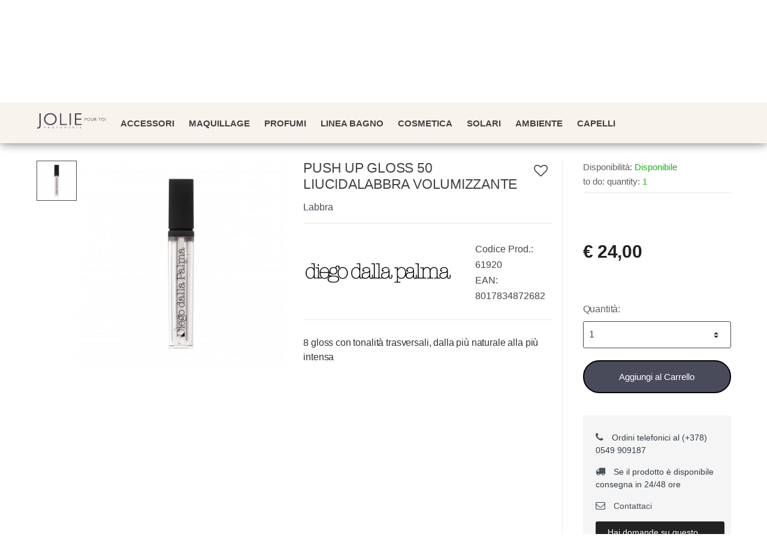

--- FILE ---
content_type: text/html; charset=utf-8
request_url: https://www.joliepourtoi.com/it/labbra/diego-dalla-palma-push-up-gloss-50-liucidalabbra-volumizzante-p61920
body_size: 36613
content:


<!DOCTYPE html>
<html lang="it">
<head>
    <title>JoliePourToi - Profumeria, Prodotti di bellezza e Cosmesi</title><meta name="description" content="Jolie Pour Toi è la tua profumeria digitale specializzata nella vendita di Profumi, Fragranze Esclusive, Cosmesi, Prodotti per la Bellezza e l'igiene personale e profumatori per ambiente." /><meta name="keywords" content="profumeria, cosmesi, prodotti bellezza, profumatori ambiente" /><meta name="author" content="Kyuubi.it SellerCentral" /><meta name="copyright" content="Copyright (c) by Jolie Pour Toi" /><title> PUSH UP GLOSS 50 LIUCIDALABBRA VOLUMIZZANTE Labbra - JoliePourToi - Profumeria, Prodotti di bellezza e Cosmesi</title><meta http-equiv="content-language" content="it">
	<meta name="robots" content="index,follow" >
	<meta property="og:type" content="product" >
	<meta name="prefix" content="https://www.joliepourtoi.com/it/labbra/push-up-gloss-50-liucidalabbra-volumizzante-p61920" >
	<meta property="og:title" content=" PUSH UP GLOSS 50 LIUCIDALABBRA VOLUMIZZANTE Labbra - JoliePourToi - Profumeria, Prodotti di bellezza e Cosmesi" >
	<meta property="og:url" content="https://www.joliepourtoi.com/it/labbra/push-up-gloss-50-liucidalabbra-volumizzante-p61920" >
	<meta property="og:image" content="https://mediacore.kyuubi.it/joliepourtoi/media/img/2020/4/30/140269-large-push-up-gloss-50-liucidalabbra-volumizzante.jpg" >
	<meta property="og:image:type" content="image/jpeg" >
	<meta property="og:image:alt" content=" PUSH UP GLOSS 50 LIUCIDALABBRA VOLUMIZZANTE Labbra - JoliePourToi - Profumeria, Prodotti di bellezza e Cosmesi" >
	
    <meta charset="UTF-8">
<meta http-equiv="Content-Type" content="text/html; charset=utf-8" />
<meta http-equiv="X-UA-Compatible" content="IE=edge">
<meta name="viewport" content="width=device-width, initial-scale=1">

<meta name="facebook-domain-verification" content="s9wpp1c66n4ax2a1tz126o7skytoh2" />

<link rel="stylesheet" type="text/css" href="https://mediacore.kyuubi.it/global/vendor/jquery-ui/jquery-ui.min.css" media="all" />
<link rel="stylesheet" type="text/css" href="https://mediacore.kyuubi.it/global/templates/classic/css/bootstrap.min.css" media="all" />
<link rel="stylesheet" type="text/css" href="https://mediacore.kyuubi.it/global/fonts/font-awesome5/css/all.css" media="all" />
<link rel="stylesheet" type="text/css" href="https://mediacore.kyuubi.it/global/templates/classic/css/bootstrap-grid.min.css" media="all" />
<link rel="stylesheet" type="text/css" href="https://mediacore.kyuubi.it/global/templates/classic/css/bootstrap-reboot.min.css" media="all" />
<link rel="stylesheet" type="text/css" href="https://mediacore.kyuubi.it/global/templates/classic/css/font-techmarket.min.css" media="all" />
<link rel="stylesheet" type="text/css" href="https://mediacore.kyuubi.it/global/templates/classic/css/slick.min.css" media="all" />
<link rel="stylesheet" type="text/css" href="https://mediacore.kyuubi.it/global/templates/classic/css/techmarket-font-awesome.css" media="all" />
<link rel="stylesheet" type="text/css" href="https://mediacore.kyuubi.it/global/templates/classic/css/slick-style.css" media="all" />
<link rel="stylesheet" type="text/css" href="https://mediacore.kyuubi.it/global/templates/classic/css/animate.min.css" media="all" />
<link rel="stylesheet" type="text/css" href="https://mediacore.kyuubi.it/global/templates/classic/css/style.min.css" media="all" />
<link rel="stylesheet" type="text/css" href="https://mediacore.kyuubi.it/global/templates/classic/css/colors/is.css" media="all" />

<link rel="stylesheet" type="text/css" href="https://mediacore.kyuubi.it/global/vendor/toastr/toastr.min.css" media="all" />
<link rel="stylesheet" type="text/css" href="https://mediacore.kyuubi.it/global/vendor/lightbox2/css/lightbox.min.css" media="all" />

<link rel="stylesheet" type="text/css" href="https://mediacore.kyuubi.it/global/templates/classic/classic.css?ver=639018462714700667" media="all" />
<link rel="stylesheet" type="text/css" href="https://www.joliepourtoi.com/css/custom.css?ver=639018462714700667" media="all" />

<link href='https://fonts.googleapis.com/css?family=Open+Sans:400,300,600,700,700italic,800,800italic,600italic,400italic,300italic' rel='stylesheet' type='text/css'>

<link rel="shortcut icon" href="https://www.joliepourtoi.com/favicon.png" type="image/x-icon" />
<script type="text/javascript">
    var orderDefault = "order_default";
    var availabilityDefault = 0;
    var s99_filters = { "update_url":false, "categories":[], "attributes":[], "brands":[], "price_range":"", "tags":"", "pagination":1, "search_string":"", "product_id":0, "sorting":orderDefault, "special_price": false, "free_shipping": false, "prompt_delivery": false, "availability": availabilityDefault, "nav_type": "grid", "search_in": "", "only_items" : false};
    var s99_history_filters = [];
    var currentLanguage = "it";
    var websiteurl = "https://www.joliepourtoi.com/";
    var google_analytics_website = "www.joliepourtoi.com";
    var google_analytics_code = "UA-23052534-1";
    var google_tag_manager_code = "GTM-PCS56HJV";
    var facebook_pixel_id = "255031625639261";
    var facebook_catalog_id = "546519572952921";
    var trovaprezzi_merchant_key = '';
    var searchProductIds = '';
    var currentCartIdentifier = '';
    var userLogged = null;
    var showPopupVar = 'False' == 'True';
    var showSearchDropdown = 'True' == 'True';
    var siteName = 'JoliePourToi';
    var googleReCaptchaPublicKey = '6LfQBdwZAAAAANx07YJinOqzc8hPTiy3RpRA1s5X';
</script>

<!-- Google Tag Manager -->
<script>(function(w,d,s,l,i){w[l]=w[l]||[];w[l].push({'gtm.start':
new Date().getTime(),event:'gtm.js'});var f=d.getElementsByTagName(s)[0],
j=d.createElement(s),dl=l!='dataLayer'?'&l='+l:'';j.async=true;j.src=
'https://www.googletagmanager.com/gtm.js?id='+i+dl;f.parentNode.insertBefore(j,f);
})(window,document,'script','dataLayer',google_tag_manager_code);</script>
<!-- End Google Tag Manager -->



    <script type="application/ld&#x2B;json">
        [{ "@context":"https://schema.org/", "@type":"Product" , "name":" PUSH UP GLOSS 50 LIUCIDALABBRA VOLUMIZZANTE","image":["https://mediacore.kyuubi.it/joliepourtoi/media/img/2020/4/30/140269-large-push-up-gloss-50-liucidalabbra-volumizzante.jpg"],"description":"8 gloss con tonalit\u00E0 trasversali, dalla pi\u00F9 naturale alla pi\u00F9 intensa","review":"","mpn":"8017834872682","ean":"8017834872682","upc":"","sku":"","brand":{"name":"DIEGO DALLA PALMA","image":"https://mediacore.kyuubi.it/joliepourtoi/media/image/brands/7.jpg","url":"https://www.joliepourtoi.com/it/diego-dalla-palma/b7"},"offers":{"type":"Offer","priceCurrency":"EUR","price":"24","url":"https://www.joliepourtoi.com/it/labbra/push-up-gloss-50-liucidalabbra-volumizzante-p61920","priceValidUntil":"2026-07-21","itemCondition":"NewCondition","availability":"http://schema.org/InStock","seller":{"type":"Organization","name":"JoliePourToi"}} },{ "@context":"https://schema.org/", "@type":"BreadcrumbList" , "itemListElement":[{"type":"ListItem","position":1,"name":"Home","item":"https://www.joliepourtoi.com/it/"},{"type":"ListItem","position":2,"name":"Maquillage","item":"https://www.joliepourtoi.com/it/maquillage/c106"},{"type":"ListItem","position":3,"name":"Labbra","item":"https://www.joliepourtoi.com/it/labbra/c114"},{"type":"ListItem","position":4,"name":"DIEGO DALLA PALMA","item":"https://www.joliepourtoi.com/it/diego-dalla-palma/b7"},{"type":"ListItem","position":5,"name":" PUSH UP GLOSS 50 LIUCIDALABBRA VOLUMIZZANTE","item":"https://www.joliepourtoi.com/it/labbra/push-up-gloss-50-liucidalabbra-volumizzante-p61920"}] },{ "@context":"https://schema.org/", "@type":"Brand" , "name":"DIEGO DALLA PALMA","image":"https://mediacore.kyuubi.it/joliepourtoi/media/image/brands/7.jpg","url":"https://www.joliepourtoi.com/it/diego-dalla-palma/b7" }]
    </script>
</head>
<body class="woocommerce-active can-uppercase full-width extended single-product" data-area="product" data-current-lang="it" data-id="61920" data-parameters="">
    <div id="fb-root"></div>
<script async defer crossorigin="anonymous" src="https://connect.facebook.net/it_IT/sdk.js#xfbml=1&version=v18.0" nonce="YminiKwW"></script>
<noscript><iframe src="https://www.googletagmanager.com/ns.html?id=GTM-PCS56HJV" height="0" width="0" style="display:none;visibility:hidden"></iframe></noscript>
<div id="page" class="hfeed site">
    <div class="top-bar top-bar-v2">
        <div class="col-full">
            <ul id="menu-top-bar-left" class="nav menu-top-bar-left">
    <li class="menu-item animate-dropdown">
        <a href="#">Spedizioni gratis da € 99,00</a>
    </li>
    <li class="menu-item animate-dropdown">
        <a href="#">Consegna in 24/48 h</a></li>
</ul>
            <!-- .nav -->
            <ul id="menu-top-bar-right" class="nav menu-top-bar-right">
                <li class="menu-item">
                    <a href="https://www.joliepourtoi.com/it/contattaci/p2"><i class="fa fa-envelope-o"></i> Contattaci</a>
                </li>
                <li class="menu-item">
                    <a title="Il mio Pannello" href="https://www.joliepourtoi.com/it/mypanel/"><i class="fa fa-dashboard"></i> Mio Pannello</a>
                </li>
                <li class="menu-item">
                    <a href="https://www.joliepourtoi.com/it/login/"><i class="fa fa-user"></i> Login</a>
                </li>
                <li class="menu-item">
                    <ul class="flags">
                        <li><a href="javascript:;" onclick="changeLanguage('it')"><img src="https://www.joliepourtoi.com/images/flags/it.png" width="20px" alt="it" /></a></li><li><a href="javascript:;" onclick="changeLanguage('en')"><img src="https://www.joliepourtoi.com/images/flags/en.png" width="20px" alt="to do: en" /></a></li>
                    </ul>
                    <!-- .dropdown-menu -->
                </li>
            </ul>
            <!-- .nav -->
        </div>
        <!-- .col-full -->
    </div>
    <!-- .top-bar-v2 -->
    <header id="masthead" class="site-header header-v2" style="background-image: none; ">
        <div class="col-full desktop-only">
            <div class="row">
                <div class="site-branding">
                    <a href="/it/" class="custom-logo-link" rel="home">
                        <svg version="1.1" id="header_logo" xmlns="http://www.w3.org/2000/svg" xmlns:xlink="http://www.w3.org/1999/xlink" x="0px" y="0px"
                                 viewBox="0 0 300 80" style="enable-background:new 0 0 300 80;" xml:space="preserve">
                            <g>
                                <path class="st0" d="M210.6,27.7c3.2,0,4.2,1.7,4.2,3.5c0,1.7-1,3.5-4.2,3.5h-2.2v5.7H207V27.7H210.6z M208.3,28.9v4.5h2.1
                                    c2.5,0,2.8-1.3,2.8-2.2c0-0.9-0.3-2.2-2.8-2.2H208.3z"/>
                                <path class="st0" d="M217.1,34c0-3.3,2.5-6.5,6.7-6.5c4.1,0,6.7,3,6.7,6.5c0,3.8-3,6.5-6.8,6.5C220,40.5,217.1,37.7,217.1,34
                                     M229.1,34c0-2.5-1.9-5.1-5.3-5.1c-3.2,0-5.2,2.5-5.2,5.2c0,3.1,2.5,5.1,5.2,5.1C226.7,39.2,229.1,37,229.1,34"/>
                                <path class="st0" d="M244.4,34.5c0,1.8-0.2,2.6-0.7,3.6c-0.5,0.9-1.9,2.4-4.6,2.4c-0.9,0-3.2-0.2-4.5-2.2c-0.7-1-0.8-1.9-0.8-3.8
                                    v-6.8h1.4v6.8c0,1.9,0.3,2.7,1,3.5c0.8,0.8,1.8,1.2,3,1.2c1.9,0,3.1-1.1,3.5-2c0.4-0.8,0.4-2.3,0.4-2.6v-6.8h1.4V34.5z"/>
                                <path class="st0" d="M251.4,27.7c3.3,0,4.2,1.9,4.2,3.4c0,1.7-1.1,2.6-2.2,3.1c0.9,0.6,1.5,1.6,3.1,4c0.5,0.9,0.8,1.2,1.4,2.1h-1.7
                                    l-1.2-1.9c-0.5-0.8-1.1-1.6-1.6-2.3c-0.8-1-1.5-1.5-2.9-1.5h-0.9v5.8h-1.4V27.7H251.4z M249.6,28.9v4.4h1.6c1.8,0,2.9-0.8,2.9-2.2
                                    c0-1.3-1-2.2-2.9-2.2H249.6z"/>
                                <polygon class="st0" points="275.4,28.9 270.9,28.9 270.9,40.3 269.5,40.3 269.5,28.9 265,28.9 265,27.7 275.4,27.7    "/>
                                <path class="st0" d="M277,34c0-3.3,2.5-6.5,6.7-6.5c4.1,0,6.8,3,6.8,6.5c0,3.8-3,6.5-6.8,6.5C279.9,40.5,277,37.7,277,34 M289,34
                                    c0-2.5-1.9-5.1-5.3-5.1c-3.2,0-5.2,2.5-5.2,5.2c0,3.1,2.4,5.1,5.2,5.1C286.6,39.2,289,37,289,34"/>
                                <rect x="294" y="27.7" class="st0" width="1.4" height="12.6"/>
                                <path class="st0" d="M37.6,64.9c2,0,2.7,1.1,2.7,2.2s-0.6,2.2-2.7,2.2h-1.4V73h-0.9v-8.1H37.6z M36.2,65.7v2.9h1.3
                                    c1.6,0,1.8-0.8,1.8-1.4s-0.2-1.4-1.8-1.4H36.2z"/>
                                <path class="st0" d="M53.4,64.9c2.1,0,2.7,1.2,2.7,2.2c0,1.1-0.7,1.7-1.4,2c0.6,0.4,1,1,2,2.6c0.3,0.5,0.5,0.8,0.9,1.4h-1.1
                                    l-0.8-1.2c-0.3-0.5-0.7-1-1-1.5c-0.5-0.7-1-1-1.8-1h-0.6V73h-0.9v-8.1H53.4z M52.3,65.7v2.8h1c1.1,0,1.8-0.5,1.8-1.4
                                    c0-0.8-0.6-1.4-1.8-1.4H52.3z"/>
                                <path class="st0" d="M67.6,68.9c0-2.1,1.6-4.1,4.3-4.1c2.6,0,4.3,1.9,4.3,4.1c0,2.4-1.9,4.1-4.4,4.1C69.5,73.1,67.6,71.3,67.6,68.9
                                     M75.3,68.9c0-1.6-1.2-3.3-3.4-3.3c-2.1,0-3.4,1.6-3.4,3.3c0,2,1.6,3.3,3.3,3.3C73.8,72.2,75.3,70.8,75.3,68.9"/>
                                <polygon class="st0" points="91.9,65.7 88.6,65.7 88.6,68.3 91.7,68.3 91.7,69.1 88.6,69.1 88.6,73 87.7,73 87.7,64.9 91.9,64.9    
                                    "/>
                                <path class="st0" d="M109.7,69.2c0,1.1-0.1,1.7-0.5,2.3c-0.3,0.6-1.2,1.6-3,1.6c-0.5,0-2-0.1-2.9-1.4c-0.4-0.6-0.5-1.2-0.5-2.4
                                    v-4.3h0.9v4.4c0,1.2,0.2,1.8,0.7,2.3c0.5,0.5,1.2,0.7,1.9,0.7c1.2,0,2-0.7,2.3-1.3c0.3-0.5,0.3-1.5,0.3-1.7v-4.4h0.9V69.2z"/>
                                <polygon class="st0" points="128.7,73 127.8,73 127.8,66.2 125,69.7 125,69.7 122.2,66.2 122.2,73 121.3,73 121.3,64.9 122.1,64.9 
                                    125,68.4 127.9,64.9 128.7,64.9  "/>
                                <polygon class="st0" points="145.1,65.7 141.4,65.7 141.4,68.5 144.9,68.5 144.9,69.3 141.4,69.3 141.4,72.2 145.1,72.2 145.1,73 
                                    140.6,73 140.6,64.9 145.1,64.9  "/>
                                <path class="st0" d="M158.5,64.9c2.1,0,2.7,1.2,2.7,2.2c0,1.1-0.7,1.7-1.4,2c0.6,0.4,1,1,2,2.6c0.3,0.5,0.5,0.8,0.9,1.4h-1.1
                                    l-0.8-1.2c-0.3-0.5-0.7-1-1-1.5c-0.5-0.7-1-1-1.8-1h-0.6V73h-0.9v-8.1H158.5z M157.3,65.7v2.8h1c1.1,0,1.8-0.5,1.8-1.4
                                    c0-0.8-0.6-1.4-1.8-1.4H157.3z"/>
                                <rect x="173.4" y="64.9" class="st0" width="0.9" height="8.1"/>
                                <path class="st0" d="M193.1,73h-0.9l-1.2-2.6h-3.7l-1.1,2.6h-0.9l3.6-8.1h0.6L193.1,73z M189.2,66.2l-1.5,3.3h3L189.2,66.2z"/>
                                <path class="st0" d="M20.1,57.4c0,3.8-0.4,8.2-2,10.8c-2.3,3.8-5.7,5.8-10.8,5.8c-0.4,0-1.1,0-1.7-0.1l-1-5.3
                                    c0.6,0.1,1.2,0.2,2.1,0.2c7.6,0,7.8-6.1,7.8-12v-49h5.5V57.4z"/>
                                <path class="st0" d="M34.1,33c0-13.3,10-25.9,26.9-25.9c16.4,0,27,12.1,27,25.9c0,15.1-12.1,25.9-27.3,25.9
                                    C45.9,58.8,34.1,47.8,34.1,33 M82.1,32.8c0-10-7.7-20.5-21.1-20.5c-12.9,0-21,9.8-21,20.7c0,12.3,9.8,20.5,20.6,20.5
                                    C72.7,53.6,82.1,45,82.1,32.8"/>
                                <polygon class="st0" points="107.7,53.3 131.5,53.3 131.5,58.2 102.2,58.2 102.2,7.8 107.7,7.8    "/>
                                <rect x="142.8" y="7.8" class="st0" width="5.5" height="50.4"/>
                                <polygon class="st0" points="193.2,12.7 170.7,12.7 170.7,30.3 192.6,30.3 192.6,35.2 170.7,35.2 170.7,53.3 193.8,53.3 
                                    193.8,58.2 165.2,58.2 165.2,7.8 193.2,7.8   "/>
                            </g>
                        </svg>
                    </a>
                    <!-- /.custom-logo-link -->
                </div>
                <!-- /.site-branding -->
                <!-- ============================================================= End Header Logo ============================================================= -->
                <!-- .departments-menu -->
                <form id="s99_search_form" class="navbar-search s99_search_form" method="get" autocomplete="off" action="https://www.joliepourtoi.com/it/s/">
                    <label class="sr-only screen-reader-text" for="search">Ricerca Prodotto</label>
                    <div class="input-group s99_hidden_search_values">
                            <input type="text" id="search" class="form-control search-field product-search-field s99_search_string" dir="ltr" value="" placeholder='Ricerca Prodotto' />
                            <input type="hidden" value="" name="search_string" class="hidden_search_string" />
                            <input type="hidden" value="" name="categories" class="hidden_categories" />
                            <input type="hidden" value="" name="search_in" class="hidden_search_in" />
                            <div class="input-group-addon search-categories popover-header">
                                <select class="product_cat"></select>
                            </div>
                        <!-- .input-group-addon -->
                        <div class="input-group-btn input-group-append">
                            <button type="submit" class="btn btn-primary">
                                <i class="fa fa-search"></i>
                                <span class="search-btn">Ricerca</span>
                            </button>
                        </div>
                        <!-- .input-group-btn -->
                    </div>
                    <!-- .input-group -->
                </form>
                <!-- .navbar-search -->
                <ul class="header-wishlist nav navbar-nav">
                    <li class="nav-item">
                        <a href="https://www.joliepourtoi.com/it/mypanel/?section=wishlist" class="nav-link">
                            <i class="tm tm-favorites"></i>
                        </a>
                    </li>
                </ul>
                <!-- .header-wishlist -->
                <ul id="site-header-cart" class="site-header-cart menu">
                    <li class="animate-dropdown dropdown ">
                        <a class="cart-contents" href="https://www.joliepourtoi.com/it/" data-toggle="dropdown" title="View your shopping cart">
                            <i class="tm tm-shopping-bag"></i>
                            <span id="s99_cart_count" class="count">0</span>
                            <span class="amount">
                                <span class="price-label">Carrello</span><span id="s99_cart_total_price" class="amount">€ 0.00</span></span>
                        </a>
                        <ul class="dropdown-menu dropdown-menu-mini-cart">
                            <li>
                                <div class="widget woocommerce widget_shopping_cart">
                                    <div class="widget_shopping_cart_content">
                                        <ul id="s99_mini_cart_items" class="woocommerce-mini-cart cart_list product_list_widget">
                                            
                                        </ul>
                                        <!-- .cart_list -->
                                        <p class="woocommerce-mini-cart__total total">
                                            <strong>Subtotale:</strong>
                                            <span class="woocommerce-Price-amount amount"><span id="s99_cart_total_price_clone" class="amount">€ 0.00</span></span>
                                        </p>
                                        <p class="woocommerce-mini-cart__buttons buttons">
                                            <a href="https://www.joliepourtoi.com/it/cart/" class="button wc-forward">Vedi Carrello</a>
                                        </p>
                                    </div>
                                    <!-- .widget_shopping_cart_content -->
                                </div>
                                <!-- .widget_shopping_cart -->
                            </li>
                        </ul>
                        <!-- .dropdown-menu-mini-cart -->
                    </li>
                </ul>
                <!-- .site-header-cart -->
            </div>
            <!-- /.row -->
            <div class="techmarket-sticky-wrap">
                <div class="row">
                    <a href="/" class="custom-logo-link-sticky" rel="home">
    <svg version="1.1" id="header_logo_sticky" xmlns="http://www.w3.org/2000/svg" xmlns:xlink="http://www.w3.org/1999/xlink" x="0px" y="0px"
             viewBox="0 0 300 80" style="enable-background:new 0 0 300 80;" xml:space="preserve">
        <g>
            <path class="st0" d="M210.6,27.7c3.2,0,4.2,1.7,4.2,3.5c0,1.7-1,3.5-4.2,3.5h-2.2v5.7H207V27.7H210.6z M208.3,28.9v4.5h2.1
                c2.5,0,2.8-1.3,2.8-2.2c0-0.9-0.3-2.2-2.8-2.2H208.3z"/>
            <path class="st0" d="M217.1,34c0-3.3,2.5-6.5,6.7-6.5c4.1,0,6.7,3,6.7,6.5c0,3.8-3,6.5-6.8,6.5C220,40.5,217.1,37.7,217.1,34
                 M229.1,34c0-2.5-1.9-5.1-5.3-5.1c-3.2,0-5.2,2.5-5.2,5.2c0,3.1,2.5,5.1,5.2,5.1C226.7,39.2,229.1,37,229.1,34"/>
            <path class="st0" d="M244.4,34.5c0,1.8-0.2,2.6-0.7,3.6c-0.5,0.9-1.9,2.4-4.6,2.4c-0.9,0-3.2-0.2-4.5-2.2c-0.7-1-0.8-1.9-0.8-3.8
                v-6.8h1.4v6.8c0,1.9,0.3,2.7,1,3.5c0.8,0.8,1.8,1.2,3,1.2c1.9,0,3.1-1.1,3.5-2c0.4-0.8,0.4-2.3,0.4-2.6v-6.8h1.4V34.5z"/>
            <path class="st0" d="M251.4,27.7c3.3,0,4.2,1.9,4.2,3.4c0,1.7-1.1,2.6-2.2,3.1c0.9,0.6,1.5,1.6,3.1,4c0.5,0.9,0.8,1.2,1.4,2.1h-1.7
                l-1.2-1.9c-0.5-0.8-1.1-1.6-1.6-2.3c-0.8-1-1.5-1.5-2.9-1.5h-0.9v5.8h-1.4V27.7H251.4z M249.6,28.9v4.4h1.6c1.8,0,2.9-0.8,2.9-2.2
                c0-1.3-1-2.2-2.9-2.2H249.6z"/>
            <polygon class="st0" points="275.4,28.9 270.9,28.9 270.9,40.3 269.5,40.3 269.5,28.9 265,28.9 265,27.7 275.4,27.7    "/>
            <path class="st0" d="M277,34c0-3.3,2.5-6.5,6.7-6.5c4.1,0,6.8,3,6.8,6.5c0,3.8-3,6.5-6.8,6.5C279.9,40.5,277,37.7,277,34 M289,34
                c0-2.5-1.9-5.1-5.3-5.1c-3.2,0-5.2,2.5-5.2,5.2c0,3.1,2.4,5.1,5.2,5.1C286.6,39.2,289,37,289,34"/>
            <rect x="294" y="27.7" class="st0" width="1.4" height="12.6"/>
            <path class="st0" d="M37.6,64.9c2,0,2.7,1.1,2.7,2.2s-0.6,2.2-2.7,2.2h-1.4V73h-0.9v-8.1H37.6z M36.2,65.7v2.9h1.3
                c1.6,0,1.8-0.8,1.8-1.4s-0.2-1.4-1.8-1.4H36.2z"/>
            <path class="st0" d="M53.4,64.9c2.1,0,2.7,1.2,2.7,2.2c0,1.1-0.7,1.7-1.4,2c0.6,0.4,1,1,2,2.6c0.3,0.5,0.5,0.8,0.9,1.4h-1.1
                l-0.8-1.2c-0.3-0.5-0.7-1-1-1.5c-0.5-0.7-1-1-1.8-1h-0.6V73h-0.9v-8.1H53.4z M52.3,65.7v2.8h1c1.1,0,1.8-0.5,1.8-1.4
                c0-0.8-0.6-1.4-1.8-1.4H52.3z"/>
            <path class="st0" d="M67.6,68.9c0-2.1,1.6-4.1,4.3-4.1c2.6,0,4.3,1.9,4.3,4.1c0,2.4-1.9,4.1-4.4,4.1C69.5,73.1,67.6,71.3,67.6,68.9
                 M75.3,68.9c0-1.6-1.2-3.3-3.4-3.3c-2.1,0-3.4,1.6-3.4,3.3c0,2,1.6,3.3,3.3,3.3C73.8,72.2,75.3,70.8,75.3,68.9"/>
            <polygon class="st0" points="91.9,65.7 88.6,65.7 88.6,68.3 91.7,68.3 91.7,69.1 88.6,69.1 88.6,73 87.7,73 87.7,64.9 91.9,64.9    
                "/>
            <path class="st0" d="M109.7,69.2c0,1.1-0.1,1.7-0.5,2.3c-0.3,0.6-1.2,1.6-3,1.6c-0.5,0-2-0.1-2.9-1.4c-0.4-0.6-0.5-1.2-0.5-2.4
                v-4.3h0.9v4.4c0,1.2,0.2,1.8,0.7,2.3c0.5,0.5,1.2,0.7,1.9,0.7c1.2,0,2-0.7,2.3-1.3c0.3-0.5,0.3-1.5,0.3-1.7v-4.4h0.9V69.2z"/>
            <polygon class="st0" points="128.7,73 127.8,73 127.8,66.2 125,69.7 125,69.7 122.2,66.2 122.2,73 121.3,73 121.3,64.9 122.1,64.9 
                125,68.4 127.9,64.9 128.7,64.9  "/>
            <polygon class="st0" points="145.1,65.7 141.4,65.7 141.4,68.5 144.9,68.5 144.9,69.3 141.4,69.3 141.4,72.2 145.1,72.2 145.1,73 
                140.6,73 140.6,64.9 145.1,64.9  "/>
            <path class="st0" d="M158.5,64.9c2.1,0,2.7,1.2,2.7,2.2c0,1.1-0.7,1.7-1.4,2c0.6,0.4,1,1,2,2.6c0.3,0.5,0.5,0.8,0.9,1.4h-1.1
                l-0.8-1.2c-0.3-0.5-0.7-1-1-1.5c-0.5-0.7-1-1-1.8-1h-0.6V73h-0.9v-8.1H158.5z M157.3,65.7v2.8h1c1.1,0,1.8-0.5,1.8-1.4
                c0-0.8-0.6-1.4-1.8-1.4H157.3z"/>
            <rect x="173.4" y="64.9" class="st0" width="0.9" height="8.1"/>
            <path class="st0" d="M193.1,73h-0.9l-1.2-2.6h-3.7l-1.1,2.6h-0.9l3.6-8.1h0.6L193.1,73z M189.2,66.2l-1.5,3.3h3L189.2,66.2z"/>
            <path class="st0" d="M20.1,57.4c0,3.8-0.4,8.2-2,10.8c-2.3,3.8-5.7,5.8-10.8,5.8c-0.4,0-1.1,0-1.7-0.1l-1-5.3
                c0.6,0.1,1.2,0.2,2.1,0.2c7.6,0,7.8-6.1,7.8-12v-49h5.5V57.4z"/>
            <path class="st0" d="M34.1,33c0-13.3,10-25.9,26.9-25.9c16.4,0,27,12.1,27,25.9c0,15.1-12.1,25.9-27.3,25.9
                C45.9,58.8,34.1,47.8,34.1,33 M82.1,32.8c0-10-7.7-20.5-21.1-20.5c-12.9,0-21,9.8-21,20.7c0,12.3,9.8,20.5,20.6,20.5
                C72.7,53.6,82.1,45,82.1,32.8"/>
            <polygon class="st0" points="107.7,53.3 131.5,53.3 131.5,58.2 102.2,58.2 102.2,7.8 107.7,7.8    "/>
            <rect x="142.8" y="7.8" class="st0" width="5.5" height="50.4"/>
            <polygon class="st0" points="193.2,12.7 170.7,12.7 170.7,30.3 192.6,30.3 192.6,35.2 170.7,35.2 170.7,53.3 193.8,53.3 
                193.8,58.2 165.2,58.2 165.2,7.8 193.2,7.8   "/>
        </g>
    </svg>
</a>
<nav id="navbar-primary" class="navbar-primary" aria-label="Navbar Primary" data-nav="flex-menu">
    <ul id="menu-primary-menu" class="nav yamm">
        <li class="s99_main menu-item menu-item-has-children animate-dropdown">
    <a title="Accessori" class="s99_special_href " aria-haspopup="true" data-key="413" data-filter="category_id" data-maintain="false" href="https://www.joliepourtoi.com/it/accessori/c413" itemprop="category">Accessori</a> <!-- data-toggle="dropdown" -->
    <ul role="menu" class=" dropdown-menu">
    <li class="menu-item animate-dropdown">
    <a class="s99_special_href" data-key="414" data-filter="category_id" data-maintain="false" href="https://www.joliepourtoi.com/it/pochetteria/c414" itemprop="category">Pochetteria</a>
    
</li>
</ul>
</li><li class="s99_main menu-item menu-item-has-children animate-dropdown">
    <a title="Maquillage" class="s99_special_href " aria-haspopup="true" data-key="106" data-filter="category_id" data-maintain="false" href="https://www.joliepourtoi.com/it/maquillage/c106" itemprop="category">Maquillage</a> <!-- data-toggle="dropdown" -->
    <ul role="menu" class=" dropdown-menu">
    <li class="menu-item animate-dropdown">
    <a class="s99_special_href" data-key="114" data-filter="category_id" data-maintain="false" href="https://www.joliepourtoi.com/it/labbra/c114" itemprop="category">Labbra</a>
    
</li><li class="menu-item animate-dropdown">
    <a class="s99_special_href" data-key="115" data-filter="category_id" data-maintain="false" href="https://www.joliepourtoi.com/it/viso/c115" itemprop="category">Viso</a>
    
</li><li class="menu-item animate-dropdown">
    <a class="s99_special_href" data-key="116" data-filter="category_id" data-maintain="false" href="https://www.joliepourtoi.com/it/occhi/c116" itemprop="category">Occhi</a>
    
</li><li class="menu-item animate-dropdown">
    <a class="s99_special_href" data-key="117" data-filter="category_id" data-maintain="false" href="https://www.joliepourtoi.com/it/mani/c117" itemprop="category">Mani</a>
    
</li><li class="menu-item animate-dropdown">
    <a class="s99_special_href" data-key="170" data-filter="category_id" data-maintain="false" href="https://www.joliepourtoi.com/it/piedi/c170" itemprop="category">Piedi</a>
    
</li><li class="menu-item animate-dropdown">
    <a class="s99_special_href" data-key="118" data-filter="category_id" data-maintain="false" href="https://www.joliepourtoi.com/it/accessori/c118" itemprop="category">Accessori</a>
    
</li>
</ul>
</li><li class="s99_main menu-item menu-item-has-children animate-dropdown">
    <a title="Profumi" class="s99_special_href " aria-haspopup="true" data-key="107" data-filter="category_id" data-maintain="false" href="https://www.joliepourtoi.com/it/profumi/c107" itemprop="category">Profumi</a> <!-- data-toggle="dropdown" -->
    
</li><li class="s99_main menu-item menu-item-has-children animate-dropdown">
    <a title="Linea Bagno" class="s99_special_href " aria-haspopup="true" data-key="108" data-filter="category_id" data-maintain="false" href="https://www.joliepourtoi.com/it/linea-bagno/c108" itemprop="category">Linea Bagno</a> <!-- data-toggle="dropdown" -->
    <ul role="menu" class=" dropdown-menu">
    <li class="menu-item animate-dropdown">
    <a class="s99_special_href" data-key="119" data-filter="category_id" data-maintain="false" href="https://www.joliepourtoi.com/it/deodoranti/c119" itemprop="category">Deodoranti</a>
    <ul role="menu" class="second-dropdown-menu">
    <li class="menu-item animate-dropdown ">
	<a title="Roll-On" class="s99_special_href" data-key="128" data-filter="category_id" data-maintain="false" href="https://www.joliepourtoi.com/it/roll-on/c128" itemprop="category">Roll-On</a>
</li><li class="menu-item animate-dropdown ">
	<a title="Stick" class="s99_special_href" data-key="129" data-filter="category_id" data-maintain="false" href="https://www.joliepourtoi.com/it/stick/c129" itemprop="category">Stick</a>
</li><li class="menu-item animate-dropdown ">
	<a title="Spray" class="s99_special_href" data-key="130" data-filter="category_id" data-maintain="false" href="https://www.joliepourtoi.com/it/spray/c130" itemprop="category">Spray</a>
</li>
</ul>
</li><li class="menu-item animate-dropdown">
    <a class="s99_special_href" data-key="120" data-filter="category_id" data-maintain="false" href="https://www.joliepourtoi.com/it/gel-doccia/c120" itemprop="category">Gel Doccia</a>
    
</li><li class="menu-item animate-dropdown">
    <a class="s99_special_href" data-key="121" data-filter="category_id" data-maintain="false" href="https://www.joliepourtoi.com/it/rasatura/c121" itemprop="category">Rasatura</a>
    <ul role="menu" class="second-dropdown-menu">
    <li class="menu-item animate-dropdown ">
	<a title="Accessori" class="s99_special_href" data-key="145" data-filter="category_id" data-maintain="false" href="https://www.joliepourtoi.com/it/accessori/c145" itemprop="category">Accessori</a>
</li><li class="menu-item animate-dropdown ">
	<a title="Balsamo" class="s99_special_href" data-key="146" data-filter="category_id" data-maintain="false" href="https://www.joliepourtoi.com/it/balsamo/c146" itemprop="category">Balsamo</a>
</li><li class="menu-item animate-dropdown ">
	<a title="Crema" class="s99_special_href" data-key="147" data-filter="category_id" data-maintain="false" href="https://www.joliepourtoi.com/it/crema/c147" itemprop="category">Crema</a>
</li><li class="menu-item animate-dropdown ">
	<a title="Dopobarba" class="s99_special_href" data-key="148" data-filter="category_id" data-maintain="false" href="https://www.joliepourtoi.com/it/dopobarba/c148" itemprop="category">Dopobarba</a>
</li><li class="menu-item animate-dropdown ">
	<a title="Mousse" class="s99_special_href" data-key="153" data-filter="category_id" data-maintain="false" href="https://www.joliepourtoi.com/it/mousse/c153" itemprop="category">Mousse</a>
</li><li class="menu-item animate-dropdown ">
	<a title="Gel" class="s99_special_href" data-key="154" data-filter="category_id" data-maintain="false" href="https://www.joliepourtoi.com/it/gel/c154" itemprop="category">Gel</a>
</li>
</ul>
</li><li class="menu-item animate-dropdown">
    <a class="s99_special_href" data-key="122" data-filter="category_id" data-maintain="false" href="https://www.joliepourtoi.com/it/latte-corpo/c122" itemprop="category">Latte Corpo</a>
    
</li><li class="menu-item animate-dropdown">
    <a class="s99_special_href" data-key="123" data-filter="category_id" data-maintain="false" href="https://www.joliepourtoi.com/it/crema-corpo/c123" itemprop="category">Crema Corpo</a>
    
</li><li class="menu-item animate-dropdown">
    <a class="s99_special_href" data-key="124" data-filter="category_id" data-maintain="false" href="https://www.joliepourtoi.com/it/olio-corpo/c124" itemprop="category">Olio Corpo</a>
    
</li><li class="menu-item animate-dropdown">
    <a class="s99_special_href" data-key="125" data-filter="category_id" data-maintain="false" href="https://www.joliepourtoi.com/it/sapone/c125" itemprop="category">Sapone</a>
    
</li><li class="menu-item animate-dropdown">
    <a class="s99_special_href" data-key="126" data-filter="category_id" data-maintain="false" href="https://www.joliepourtoi.com/it/talco/c126" itemprop="category">Talco</a>
    
</li><li class="menu-item animate-dropdown">
    <a class="s99_special_href" data-key="127" data-filter="category_id" data-maintain="false" href="https://www.joliepourtoi.com/it/peeling/c127" itemprop="category">Peeling</a>
    
</li><li class="menu-item animate-dropdown">
    <a class="s99_special_href" data-key="415" data-filter="category_id" data-maintain="false" href="https://www.joliepourtoi.com/it/sali-da-bagno/c415" itemprop="category">Sali da Bagno</a>
    
</li>
</ul>
</li><li class="s99_main menu-item menu-item-has-children animate-dropdown">
    <a title="Cosmetica" class="s99_special_href " aria-haspopup="true" data-key="109" data-filter="category_id" data-maintain="false" href="https://www.joliepourtoi.com/it/cosmetica/c109" itemprop="category">Cosmetica</a> <!-- data-toggle="dropdown" -->
    <ul role="menu" class=" dropdown-menu">
    <li class="menu-item animate-dropdown">
    <a class="s99_special_href" data-key="131" data-filter="category_id" data-maintain="false" href="https://www.joliepourtoi.com/it/viso/c131" itemprop="category">Viso</a>
    
</li><li class="menu-item animate-dropdown">
    <a class="s99_special_href" data-key="132" data-filter="category_id" data-maintain="false" href="https://www.joliepourtoi.com/it/corpo/c132" itemprop="category">Corpo</a>
    
</li>
</ul>
</li><li class="s99_main menu-item menu-item-has-children animate-dropdown">
    <a title="Solari" class="s99_special_href " aria-haspopup="true" data-key="110" data-filter="category_id" data-maintain="false" href="https://www.joliepourtoi.com/it/solari/c110" itemprop="category">Solari</a> <!-- data-toggle="dropdown" -->
    <ul role="menu" class=" dropdown-menu">
    <li class="menu-item animate-dropdown">
    <a class="s99_special_href" data-key="149" data-filter="category_id" data-maintain="false" href="https://www.joliepourtoi.com/it/viso/c149" itemprop="category">Viso</a>
    
</li><li class="menu-item animate-dropdown">
    <a class="s99_special_href" data-key="150" data-filter="category_id" data-maintain="false" href="https://www.joliepourtoi.com/it/corpo/c150" itemprop="category">Corpo</a>
    
</li><li class="menu-item animate-dropdown">
    <a class="s99_special_href" data-key="151" data-filter="category_id" data-maintain="false" href="https://www.joliepourtoi.com/it/autoabbronzanti/c151" itemprop="category">Autoabbronzanti</a>
    
</li><li class="menu-item animate-dropdown">
    <a class="s99_special_href" data-key="152" data-filter="category_id" data-maintain="false" href="https://www.joliepourtoi.com/it/doposole/c152" itemprop="category">Doposole</a>
    
</li>
</ul>
</li><li class="s99_main menu-item menu-item-has-children animate-dropdown">
    <a title="Ambiente" class="s99_special_href " aria-haspopup="true" data-key="112" data-filter="category_id" data-maintain="false" href="https://www.joliepourtoi.com/it/ambiente/c112" itemprop="category">Ambiente</a> <!-- data-toggle="dropdown" -->
    <ul role="menu" class=" dropdown-menu">
    <li class="menu-item animate-dropdown">
    <a class="s99_special_href" data-key="135" data-filter="category_id" data-maintain="false" href="https://www.joliepourtoi.com/it/candele/c135" itemprop="category">Candele</a>
    
</li><li class="menu-item animate-dropdown">
    <a class="s99_special_href" data-key="136" data-filter="category_id" data-maintain="false" href="https://www.joliepourtoi.com/it/diffusori/c136" itemprop="category">Diffusori</a>
    
</li><li class="menu-item animate-dropdown">
    <a class="s99_special_href" data-key="137" data-filter="category_id" data-maintain="false" href="https://www.joliepourtoi.com/it/ricariche-diffusori/c137" itemprop="category">Ricariche Diffusori</a>
    
</li><li class="menu-item animate-dropdown">
    <a class="s99_special_href" data-key="138" data-filter="category_id" data-maintain="false" href="https://www.joliepourtoi.com/it/vaporizzatori/c138" itemprop="category">Vaporizzatori</a>
    
</li>
</ul>
</li><li class="s99_main menu-item menu-item-has-children animate-dropdown">
    <a title="Capelli" class="s99_special_href " aria-haspopup="true" data-key="113" data-filter="category_id" data-maintain="false" href="https://www.joliepourtoi.com/it/capelli/c113" itemprop="category">Capelli</a> <!-- data-toggle="dropdown" -->
    <ul role="menu" class=" dropdown-menu">
    <li class="menu-item animate-dropdown">
    <a class="s99_special_href" data-key="139" data-filter="category_id" data-maintain="false" href="https://www.joliepourtoi.com/it/profumo/c139" itemprop="category">Profumo</a>
    
</li><li class="menu-item animate-dropdown">
    <a class="s99_special_href" data-key="140" data-filter="category_id" data-maintain="false" href="https://www.joliepourtoi.com/it/balsamo/c140" itemprop="category">Balsamo</a>
    
</li><li class="menu-item animate-dropdown">
    <a class="s99_special_href" data-key="141" data-filter="category_id" data-maintain="false" href="https://www.joliepourtoi.com/it/shampoo/c141" itemprop="category">Shampoo</a>
    
</li><li class="menu-item animate-dropdown">
    <a class="s99_special_href" data-key="142" data-filter="category_id" data-maintain="false" href="https://www.joliepourtoi.com/it/spazzole-e-accessori/c142" itemprop="category">Spazzole e Accessori</a>
    
</li><li class="menu-item animate-dropdown">
    <a class="s99_special_href" data-key="143" data-filter="category_id" data-maintain="false" href="https://www.joliepourtoi.com/it/styling/c143" itemprop="category">Styling</a>
    
</li><li class="menu-item animate-dropdown">
    <a class="s99_special_href" data-key="144" data-filter="category_id" data-maintain="false" href="https://www.joliepourtoi.com/it/trattamento/c144" itemprop="category">Trattamento</a>
    
</li>
</ul>
</li>
    </ul>
</nav>
                </div>
                <!-- /.row -->
            </div>
            <!-- .techmarket-sticky-wrap -->
        </div>
        <!-- .col-full -->
        <div class="col-full handheld-only">
            <div class="handheld-header">
                <div class="row">
                    <div class="site-branding">
                        <a href="/" class="custom-logo-link" rel="home">
                            <svg version="1.1" id="responsive_logo" xmlns="http://www.w3.org/2000/svg" xmlns:xlink="http://www.w3.org/1999/xlink" x="0px" y="0px"
                                     viewBox="0 0 300 80" style="enable-background:new 0 0 300 80;" xml:space="preserve">
                                <g>
                                    <path class="st0" d="M210.6,27.7c3.2,0,4.2,1.7,4.2,3.5c0,1.7-1,3.5-4.2,3.5h-2.2v5.7H207V27.7H210.6z M208.3,28.9v4.5h2.1
                                        c2.5,0,2.8-1.3,2.8-2.2c0-0.9-0.3-2.2-2.8-2.2H208.3z"/>
                                    <path class="st0" d="M217.1,34c0-3.3,2.5-6.5,6.7-6.5c4.1,0,6.7,3,6.7,6.5c0,3.8-3,6.5-6.8,6.5C220,40.5,217.1,37.7,217.1,34
                                         M229.1,34c0-2.5-1.9-5.1-5.3-5.1c-3.2,0-5.2,2.5-5.2,5.2c0,3.1,2.5,5.1,5.2,5.1C226.7,39.2,229.1,37,229.1,34"/>
                                    <path class="st0" d="M244.4,34.5c0,1.8-0.2,2.6-0.7,3.6c-0.5,0.9-1.9,2.4-4.6,2.4c-0.9,0-3.2-0.2-4.5-2.2c-0.7-1-0.8-1.9-0.8-3.8
                                        v-6.8h1.4v6.8c0,1.9,0.3,2.7,1,3.5c0.8,0.8,1.8,1.2,3,1.2c1.9,0,3.1-1.1,3.5-2c0.4-0.8,0.4-2.3,0.4-2.6v-6.8h1.4V34.5z"/>
                                    <path class="st0" d="M251.4,27.7c3.3,0,4.2,1.9,4.2,3.4c0,1.7-1.1,2.6-2.2,3.1c0.9,0.6,1.5,1.6,3.1,4c0.5,0.9,0.8,1.2,1.4,2.1h-1.7
                                        l-1.2-1.9c-0.5-0.8-1.1-1.6-1.6-2.3c-0.8-1-1.5-1.5-2.9-1.5h-0.9v5.8h-1.4V27.7H251.4z M249.6,28.9v4.4h1.6c1.8,0,2.9-0.8,2.9-2.2
                                        c0-1.3-1-2.2-2.9-2.2H249.6z"/>
                                    <polygon class="st0" points="275.4,28.9 270.9,28.9 270.9,40.3 269.5,40.3 269.5,28.9 265,28.9 265,27.7 275.4,27.7    "/>
                                    <path class="st0" d="M277,34c0-3.3,2.5-6.5,6.7-6.5c4.1,0,6.8,3,6.8,6.5c0,3.8-3,6.5-6.8,6.5C279.9,40.5,277,37.7,277,34 M289,34
                                        c0-2.5-1.9-5.1-5.3-5.1c-3.2,0-5.2,2.5-5.2,5.2c0,3.1,2.4,5.1,5.2,5.1C286.6,39.2,289,37,289,34"/>
                                    <rect x="294" y="27.7" class="st0" width="1.4" height="12.6"/>
                                    <path class="st0" d="M37.6,64.9c2,0,2.7,1.1,2.7,2.2s-0.6,2.2-2.7,2.2h-1.4V73h-0.9v-8.1H37.6z M36.2,65.7v2.9h1.3
                                        c1.6,0,1.8-0.8,1.8-1.4s-0.2-1.4-1.8-1.4H36.2z"/>
                                    <path class="st0" d="M53.4,64.9c2.1,0,2.7,1.2,2.7,2.2c0,1.1-0.7,1.7-1.4,2c0.6,0.4,1,1,2,2.6c0.3,0.5,0.5,0.8,0.9,1.4h-1.1
                                        l-0.8-1.2c-0.3-0.5-0.7-1-1-1.5c-0.5-0.7-1-1-1.8-1h-0.6V73h-0.9v-8.1H53.4z M52.3,65.7v2.8h1c1.1,0,1.8-0.5,1.8-1.4
                                        c0-0.8-0.6-1.4-1.8-1.4H52.3z"/>
                                    <path class="st0" d="M67.6,68.9c0-2.1,1.6-4.1,4.3-4.1c2.6,0,4.3,1.9,4.3,4.1c0,2.4-1.9,4.1-4.4,4.1C69.5,73.1,67.6,71.3,67.6,68.9
                                         M75.3,68.9c0-1.6-1.2-3.3-3.4-3.3c-2.1,0-3.4,1.6-3.4,3.3c0,2,1.6,3.3,3.3,3.3C73.8,72.2,75.3,70.8,75.3,68.9"/>
                                    <polygon class="st0" points="91.9,65.7 88.6,65.7 88.6,68.3 91.7,68.3 91.7,69.1 88.6,69.1 88.6,73 87.7,73 87.7,64.9 91.9,64.9    
                                        "/>
                                    <path class="st0" d="M109.7,69.2c0,1.1-0.1,1.7-0.5,2.3c-0.3,0.6-1.2,1.6-3,1.6c-0.5,0-2-0.1-2.9-1.4c-0.4-0.6-0.5-1.2-0.5-2.4
                                        v-4.3h0.9v4.4c0,1.2,0.2,1.8,0.7,2.3c0.5,0.5,1.2,0.7,1.9,0.7c1.2,0,2-0.7,2.3-1.3c0.3-0.5,0.3-1.5,0.3-1.7v-4.4h0.9V69.2z"/>
                                    <polygon class="st0" points="128.7,73 127.8,73 127.8,66.2 125,69.7 125,69.7 122.2,66.2 122.2,73 121.3,73 121.3,64.9 122.1,64.9 
                                        125,68.4 127.9,64.9 128.7,64.9  "/>
                                    <polygon class="st0" points="145.1,65.7 141.4,65.7 141.4,68.5 144.9,68.5 144.9,69.3 141.4,69.3 141.4,72.2 145.1,72.2 145.1,73 
                                        140.6,73 140.6,64.9 145.1,64.9  "/>
                                    <path class="st0" d="M158.5,64.9c2.1,0,2.7,1.2,2.7,2.2c0,1.1-0.7,1.7-1.4,2c0.6,0.4,1,1,2,2.6c0.3,0.5,0.5,0.8,0.9,1.4h-1.1
                                        l-0.8-1.2c-0.3-0.5-0.7-1-1-1.5c-0.5-0.7-1-1-1.8-1h-0.6V73h-0.9v-8.1H158.5z M157.3,65.7v2.8h1c1.1,0,1.8-0.5,1.8-1.4
                                        c0-0.8-0.6-1.4-1.8-1.4H157.3z"/>
                                    <rect x="173.4" y="64.9" class="st0" width="0.9" height="8.1"/>
                                    <path class="st0" d="M193.1,73h-0.9l-1.2-2.6h-3.7l-1.1,2.6h-0.9l3.6-8.1h0.6L193.1,73z M189.2,66.2l-1.5,3.3h3L189.2,66.2z"/>
                                    <path class="st0" d="M20.1,57.4c0,3.8-0.4,8.2-2,10.8c-2.3,3.8-5.7,5.8-10.8,5.8c-0.4,0-1.1,0-1.7-0.1l-1-5.3
                                        c0.6,0.1,1.2,0.2,2.1,0.2c7.6,0,7.8-6.1,7.8-12v-49h5.5V57.4z"/>
                                    <path class="st0" d="M34.1,33c0-13.3,10-25.9,26.9-25.9c16.4,0,27,12.1,27,25.9c0,15.1-12.1,25.9-27.3,25.9
                                        C45.9,58.8,34.1,47.8,34.1,33 M82.1,32.8c0-10-7.7-20.5-21.1-20.5c-12.9,0-21,9.8-21,20.7c0,12.3,9.8,20.5,20.6,20.5
                                        C72.7,53.6,82.1,45,82.1,32.8"/>
                                    <polygon class="st0" points="107.7,53.3 131.5,53.3 131.5,58.2 102.2,58.2 102.2,7.8 107.7,7.8    "/>
                                    <rect x="142.8" y="7.8" class="st0" width="5.5" height="50.4"/>
                                    <polygon class="st0" points="193.2,12.7 170.7,12.7 170.7,30.3 192.6,30.3 192.6,35.2 170.7,35.2 170.7,53.3 193.8,53.3 
                                        193.8,58.2 165.2,58.2 165.2,7.8 193.2,7.8   "/>
                                </g>
                            </svg>
                        </a>
                        <!-- /.custom-logo-link -->
                    </div>
                    <!-- /.site-branding -->
                    <!-- ============================================================= End Header Logo ============================================================= -->
                    <div class="handheld-header-links">
                        <ul class="columns-3">
                            <li class="my-account">
                                <a href="https://www.joliepourtoi.com/it/mypanel/" class="has-icon">
                                    <i class="tm tm-login-register"></i>
                                </a>
                            </li>
                            <li class="wishlist">
                                <a href="https://www.joliepourtoi.com/it/mypanel/?section=wishlist" class="has-icon">
                                    <i class="tm tm-favorites"></i>
                                </a>
                            </li>
                        </ul>
                        <!-- .columns-3 -->
                    </div>
                    <!-- .handheld-header-links -->
                </div>
                <!-- /.row -->
                <div class="techmarket-sticky-wrap">
                    <div class="row">
                        <nav id="handheld-navigation" class="handheld-navigation" aria-label="Handheld Navigation">
    <button class="btn navbar-toggler" type="button">
        <i class="tm tm-departments-thin"></i>
        <span>Menu</span>
    </button>
    <div class="handheld-navigation-menu">
        <span class="tmhm-close">Chiudi</span>
        <ul id="menu-departments-menu-1" class="nav">
            <li class="highlight menu-item animate-dropdown s99_responsive_language">
                <ul class="flags">
                    <li><a href="javascript:;" onclick="changeLanguage('it')"><img src="https://www.joliepourtoi.com/images/flags/it.png" width="20px" alt="it" /></a></li><li><a href="javascript:;" onclick="changeLanguage('en')"><img src="https://www.joliepourtoi.com/images/flags/en.png" width="20px" alt="to do: en" /></a></li>
                </ul>
            </li>
            <li class="highlight menu-item animate-dropdown ">
                <a href="https://www.joliepourtoi.com/it/login/"><i class="fa fa-user"></i> Login</a>
            </li>
            <li class="highlight menu-item animate-dropdown ">
                <a title="to do: miei_ordini" href="https://www.joliepourtoi.com/it/mypanel/?section=orders"><i class="far fa-list-alt"></i> to do: miei_ordini</a>
            </li>
            <li class="highlight menu-item animate-dropdown ">
                <a title="My Panel" href="https://www.joliepourtoi.com/it/mypanel/"><i class="fa fa-user"></i> My Panel</a>
            </li>
            <li class="highlight menu-item animate-dropdown ">
                <a title="to do: cart" href="https://www.joliepourtoi.com/it/cart/"><i class="fa fa-shopping-cart"></i> Carrello</a>
            </li>
            <li class="highlight menu-item animate-dropdown ">
                <a title="Contattaci" href="https://www.joliepourtoi.com/it/contattaci/p2"><i class="fa fa-envelope"></i> Contattaci</a>
            </li>
            <li class="highlight menu-item animate-dropdown ">
                <a title="Marchi" href="https://www.joliepourtoi.com/it/marchi/p1"><i class="fa fa-star"></i> Marchi</a>
            </li>
            <li class="highlight menu-item animate-dropdown ">
                <a title="Il Nostro Negozio" href="https://www.joliepourtoi.com/it/nostro-negozio/p10"><i class="fa fa-shopping-bag"></i> Il Nostro Negozio</a>
            </li>
            <li class="yamm-tfw menu-item menu-item-has-children animate-dropdown dropdown-submenu">
    <a title="Accessori" data-toggle="dropdown" class="dropdown-toggle" aria-haspopup="true" class="s99_special_href" data-key="413" data-filter="category_id" data-maintain="false" href="https://www.joliepourtoi.com/it/accessori/c413">Accessori</a>
    <ul role="menu" class=" dropdown-menu">
	    <li class="menu-item menu-item-object-static_block animate-dropdown">
	        <div class="yamm-content">
	            <div class="row yamm-content-row">
				    <div class="col-md-6 col-sm-12">
    <div class="kc-col-container">
        <div class="kc_text_block">
            <ul>
                <li class="nav-title"><a title="Accessori" class="s99_special_href" data-key="413" data-filter="category_id" data-maintain="true" href="https://www.joliepourtoi.com/it/accessori/c413" itemprop="category">Accessori</a></li>
                <li>
    <a class="s99_special_href" data-key="414" data-filter="category_id" data-maintain="false" href="https://www.joliepourtoi.com/it/pochetteria/c414" itemprop="category">Pochetteria</a>
    
</li>
            </ul>
        </div>
        <!-- .kc_text_block -->
    </div>
    <!-- .kc-col-container -->
</div>
<!-- .kc_column -->
				</div>
			</div>
		</li>
	</ul>
</li><li class="yamm-tfw menu-item menu-item-has-children animate-dropdown dropdown-submenu">
    <a title="Maquillage" data-toggle="dropdown" class="dropdown-toggle" aria-haspopup="true" class="s99_special_href" data-key="106" data-filter="category_id" data-maintain="false" href="https://www.joliepourtoi.com/it/maquillage/c106">Maquillage</a>
    <ul role="menu" class=" dropdown-menu">
	    <li class="menu-item menu-item-object-static_block animate-dropdown">
	        <div class="yamm-content">
	            <div class="row yamm-content-row">
				    <div class="col-md-6 col-sm-12">
    <div class="kc-col-container">
        <div class="kc_text_block">
            <ul>
                <li class="nav-title"><a title="Maquillage" class="s99_special_href" data-key="106" data-filter="category_id" data-maintain="true" href="https://www.joliepourtoi.com/it/maquillage/c106" itemprop="category">Maquillage</a></li>
                <li>
    <a class="s99_special_href" data-key="114" data-filter="category_id" data-maintain="false" href="https://www.joliepourtoi.com/it/labbra/c114" itemprop="category">Labbra</a>
    
</li><li>
    <a class="s99_special_href" data-key="115" data-filter="category_id" data-maintain="false" href="https://www.joliepourtoi.com/it/viso/c115" itemprop="category">Viso</a>
    
</li><li>
    <a class="s99_special_href" data-key="116" data-filter="category_id" data-maintain="false" href="https://www.joliepourtoi.com/it/occhi/c116" itemprop="category">Occhi</a>
    
</li><li>
    <a class="s99_special_href" data-key="117" data-filter="category_id" data-maintain="false" href="https://www.joliepourtoi.com/it/mani/c117" itemprop="category">Mani</a>
    
</li><li>
    <a class="s99_special_href" data-key="170" data-filter="category_id" data-maintain="false" href="https://www.joliepourtoi.com/it/piedi/c170" itemprop="category">Piedi</a>
    
</li><li>
    <a class="s99_special_href" data-key="118" data-filter="category_id" data-maintain="false" href="https://www.joliepourtoi.com/it/accessori/c118" itemprop="category">Accessori</a>
    
</li>
            </ul>
        </div>
        <!-- .kc_text_block -->
    </div>
    <!-- .kc-col-container -->
</div>
<!-- .kc_column -->
				</div>
			</div>
		</li>
	</ul>
</li><li class="yamm-tfw menu-item  animate-dropdown dropdown-submenu">
    <a title="Profumi"  aria-haspopup="true" class="s99_special_href" data-key="107" data-filter="category_id" data-maintain="false" href="https://www.joliepourtoi.com/it/profumi/c107">Profumi</a>
    <ul role="menu" class=" dropdown-menu">
	    <li class="menu-item menu-item-object-static_block animate-dropdown">
	        <div class="yamm-content">
	            <div class="row yamm-content-row">
				    
				</div>
			</div>
		</li>
	</ul>
</li><li class="yamm-tfw menu-item menu-item-has-children animate-dropdown dropdown-submenu">
    <a title="Linea Bagno" data-toggle="dropdown" class="dropdown-toggle" aria-haspopup="true" class="s99_special_href" data-key="108" data-filter="category_id" data-maintain="false" href="https://www.joliepourtoi.com/it/linea-bagno/c108">Linea Bagno</a>
    <ul role="menu" class=" dropdown-menu">
	    <li class="menu-item menu-item-object-static_block animate-dropdown">
	        <div class="yamm-content">
	            <div class="row yamm-content-row">
				    <div class="col-md-6 col-sm-12">
    <div class="kc-col-container">
        <div class="kc_text_block">
            <ul>
                <li class="nav-title"><a title="Linea Bagno" class="s99_special_href" data-key="108" data-filter="category_id" data-maintain="true" href="https://www.joliepourtoi.com/it/linea-bagno/c108" itemprop="category">Linea Bagno</a></li>
                <li>
    <a class="s99_special_href" data-key="119" data-filter="category_id" data-maintain="false" href="https://www.joliepourtoi.com/it/deodoranti/c119" itemprop="category">Deodoranti</a>
    <ul role="menu" class="responsive-second-dropdown-menu">
	<li class="menu-item animate-dropdown ">
	<a title="Roll-On" class="s99_special_href" data-key="128" data-filter="category_id" data-maintain="false" href="https://www.joliepourtoi.com/it/roll-on/c128" itemprop="category">Roll-On</a>
</li><li class="menu-item animate-dropdown ">
	<a title="Stick" class="s99_special_href" data-key="129" data-filter="category_id" data-maintain="false" href="https://www.joliepourtoi.com/it/stick/c129" itemprop="category">Stick</a>
</li><li class="menu-item animate-dropdown ">
	<a title="Spray" class="s99_special_href" data-key="130" data-filter="category_id" data-maintain="false" href="https://www.joliepourtoi.com/it/spray/c130" itemprop="category">Spray</a>
</li>
</ul>
</li><li>
    <a class="s99_special_href" data-key="120" data-filter="category_id" data-maintain="false" href="https://www.joliepourtoi.com/it/gel-doccia/c120" itemprop="category">Gel Doccia</a>
    
</li><li>
    <a class="s99_special_href" data-key="121" data-filter="category_id" data-maintain="false" href="https://www.joliepourtoi.com/it/rasatura/c121" itemprop="category">Rasatura</a>
    <ul role="menu" class="responsive-second-dropdown-menu">
	<li class="menu-item animate-dropdown ">
	<a title="Accessori" class="s99_special_href" data-key="145" data-filter="category_id" data-maintain="false" href="https://www.joliepourtoi.com/it/accessori/c145" itemprop="category">Accessori</a>
</li><li class="menu-item animate-dropdown ">
	<a title="Balsamo" class="s99_special_href" data-key="146" data-filter="category_id" data-maintain="false" href="https://www.joliepourtoi.com/it/balsamo/c146" itemprop="category">Balsamo</a>
</li><li class="menu-item animate-dropdown ">
	<a title="Crema" class="s99_special_href" data-key="147" data-filter="category_id" data-maintain="false" href="https://www.joliepourtoi.com/it/crema/c147" itemprop="category">Crema</a>
</li><li class="menu-item animate-dropdown ">
	<a title="Dopobarba" class="s99_special_href" data-key="148" data-filter="category_id" data-maintain="false" href="https://www.joliepourtoi.com/it/dopobarba/c148" itemprop="category">Dopobarba</a>
</li><li class="menu-item animate-dropdown ">
	<a title="Mousse" class="s99_special_href" data-key="153" data-filter="category_id" data-maintain="false" href="https://www.joliepourtoi.com/it/mousse/c153" itemprop="category">Mousse</a>
</li><li class="menu-item animate-dropdown ">
	<a title="Gel" class="s99_special_href" data-key="154" data-filter="category_id" data-maintain="false" href="https://www.joliepourtoi.com/it/gel/c154" itemprop="category">Gel</a>
</li>
</ul>
</li><li>
    <a class="s99_special_href" data-key="122" data-filter="category_id" data-maintain="false" href="https://www.joliepourtoi.com/it/latte-corpo/c122" itemprop="category">Latte Corpo</a>
    
</li><li>
    <a class="s99_special_href" data-key="123" data-filter="category_id" data-maintain="false" href="https://www.joliepourtoi.com/it/crema-corpo/c123" itemprop="category">Crema Corpo</a>
    
</li><li>
    <a class="s99_special_href" data-key="124" data-filter="category_id" data-maintain="false" href="https://www.joliepourtoi.com/it/olio-corpo/c124" itemprop="category">Olio Corpo</a>
    
</li><li>
    <a class="s99_special_href" data-key="125" data-filter="category_id" data-maintain="false" href="https://www.joliepourtoi.com/it/sapone/c125" itemprop="category">Sapone</a>
    
</li><li>
    <a class="s99_special_href" data-key="126" data-filter="category_id" data-maintain="false" href="https://www.joliepourtoi.com/it/talco/c126" itemprop="category">Talco</a>
    
</li><li>
    <a class="s99_special_href" data-key="127" data-filter="category_id" data-maintain="false" href="https://www.joliepourtoi.com/it/peeling/c127" itemprop="category">Peeling</a>
    
</li><li>
    <a class="s99_special_href" data-key="415" data-filter="category_id" data-maintain="false" href="https://www.joliepourtoi.com/it/sali-da-bagno/c415" itemprop="category">Sali da Bagno</a>
    
</li>
            </ul>
        </div>
        <!-- .kc_text_block -->
    </div>
    <!-- .kc-col-container -->
</div>
<!-- .kc_column -->
				</div>
			</div>
		</li>
	</ul>
</li><li class="yamm-tfw menu-item menu-item-has-children animate-dropdown dropdown-submenu">
    <a title="Cosmetica" data-toggle="dropdown" class="dropdown-toggle" aria-haspopup="true" class="s99_special_href" data-key="109" data-filter="category_id" data-maintain="false" href="https://www.joliepourtoi.com/it/cosmetica/c109">Cosmetica</a>
    <ul role="menu" class=" dropdown-menu">
	    <li class="menu-item menu-item-object-static_block animate-dropdown">
	        <div class="yamm-content">
	            <div class="row yamm-content-row">
				    <div class="col-md-6 col-sm-12">
    <div class="kc-col-container">
        <div class="kc_text_block">
            <ul>
                <li class="nav-title"><a title="Cosmetica" class="s99_special_href" data-key="109" data-filter="category_id" data-maintain="true" href="https://www.joliepourtoi.com/it/cosmetica/c109" itemprop="category">Cosmetica</a></li>
                <li>
    <a class="s99_special_href" data-key="131" data-filter="category_id" data-maintain="false" href="https://www.joliepourtoi.com/it/viso/c131" itemprop="category">Viso</a>
    
</li><li>
    <a class="s99_special_href" data-key="132" data-filter="category_id" data-maintain="false" href="https://www.joliepourtoi.com/it/corpo/c132" itemprop="category">Corpo</a>
    
</li>
            </ul>
        </div>
        <!-- .kc_text_block -->
    </div>
    <!-- .kc-col-container -->
</div>
<!-- .kc_column -->
				</div>
			</div>
		</li>
	</ul>
</li><li class="yamm-tfw menu-item menu-item-has-children animate-dropdown dropdown-submenu">
    <a title="Solari" data-toggle="dropdown" class="dropdown-toggle" aria-haspopup="true" class="s99_special_href" data-key="110" data-filter="category_id" data-maintain="false" href="https://www.joliepourtoi.com/it/solari/c110">Solari</a>
    <ul role="menu" class=" dropdown-menu">
	    <li class="menu-item menu-item-object-static_block animate-dropdown">
	        <div class="yamm-content">
	            <div class="row yamm-content-row">
				    <div class="col-md-6 col-sm-12">
    <div class="kc-col-container">
        <div class="kc_text_block">
            <ul>
                <li class="nav-title"><a title="Solari" class="s99_special_href" data-key="110" data-filter="category_id" data-maintain="true" href="https://www.joliepourtoi.com/it/solari/c110" itemprop="category">Solari</a></li>
                <li>
    <a class="s99_special_href" data-key="149" data-filter="category_id" data-maintain="false" href="https://www.joliepourtoi.com/it/viso/c149" itemprop="category">Viso</a>
    
</li><li>
    <a class="s99_special_href" data-key="150" data-filter="category_id" data-maintain="false" href="https://www.joliepourtoi.com/it/corpo/c150" itemprop="category">Corpo</a>
    
</li><li>
    <a class="s99_special_href" data-key="151" data-filter="category_id" data-maintain="false" href="https://www.joliepourtoi.com/it/autoabbronzanti/c151" itemprop="category">Autoabbronzanti</a>
    
</li><li>
    <a class="s99_special_href" data-key="152" data-filter="category_id" data-maintain="false" href="https://www.joliepourtoi.com/it/doposole/c152" itemprop="category">Doposole</a>
    
</li>
            </ul>
        </div>
        <!-- .kc_text_block -->
    </div>
    <!-- .kc-col-container -->
</div>
<!-- .kc_column -->
				</div>
			</div>
		</li>
	</ul>
</li><li class="yamm-tfw menu-item menu-item-has-children animate-dropdown dropdown-submenu">
    <a title="Ambiente" data-toggle="dropdown" class="dropdown-toggle" aria-haspopup="true" class="s99_special_href" data-key="112" data-filter="category_id" data-maintain="false" href="https://www.joliepourtoi.com/it/ambiente/c112">Ambiente</a>
    <ul role="menu" class=" dropdown-menu">
	    <li class="menu-item menu-item-object-static_block animate-dropdown">
	        <div class="yamm-content">
	            <div class="row yamm-content-row">
				    <div class="col-md-6 col-sm-12">
    <div class="kc-col-container">
        <div class="kc_text_block">
            <ul>
                <li class="nav-title"><a title="Ambiente" class="s99_special_href" data-key="112" data-filter="category_id" data-maintain="true" href="https://www.joliepourtoi.com/it/ambiente/c112" itemprop="category">Ambiente</a></li>
                <li>
    <a class="s99_special_href" data-key="135" data-filter="category_id" data-maintain="false" href="https://www.joliepourtoi.com/it/candele/c135" itemprop="category">Candele</a>
    
</li><li>
    <a class="s99_special_href" data-key="136" data-filter="category_id" data-maintain="false" href="https://www.joliepourtoi.com/it/diffusori/c136" itemprop="category">Diffusori</a>
    
</li><li>
    <a class="s99_special_href" data-key="137" data-filter="category_id" data-maintain="false" href="https://www.joliepourtoi.com/it/ricariche-diffusori/c137" itemprop="category">Ricariche Diffusori</a>
    
</li><li>
    <a class="s99_special_href" data-key="138" data-filter="category_id" data-maintain="false" href="https://www.joliepourtoi.com/it/vaporizzatori/c138" itemprop="category">Vaporizzatori</a>
    
</li>
            </ul>
        </div>
        <!-- .kc_text_block -->
    </div>
    <!-- .kc-col-container -->
</div>
<!-- .kc_column -->
				</div>
			</div>
		</li>
	</ul>
</li><li class="yamm-tfw menu-item menu-item-has-children animate-dropdown dropdown-submenu">
    <a title="Capelli" data-toggle="dropdown" class="dropdown-toggle" aria-haspopup="true" class="s99_special_href" data-key="113" data-filter="category_id" data-maintain="false" href="https://www.joliepourtoi.com/it/capelli/c113">Capelli</a>
    <ul role="menu" class=" dropdown-menu">
	    <li class="menu-item menu-item-object-static_block animate-dropdown">
	        <div class="yamm-content">
	            <div class="row yamm-content-row">
				    <div class="col-md-6 col-sm-12">
    <div class="kc-col-container">
        <div class="kc_text_block">
            <ul>
                <li class="nav-title"><a title="Capelli" class="s99_special_href" data-key="113" data-filter="category_id" data-maintain="true" href="https://www.joliepourtoi.com/it/capelli/c113" itemprop="category">Capelli</a></li>
                <li>
    <a class="s99_special_href" data-key="139" data-filter="category_id" data-maintain="false" href="https://www.joliepourtoi.com/it/profumo/c139" itemprop="category">Profumo</a>
    
</li><li>
    <a class="s99_special_href" data-key="140" data-filter="category_id" data-maintain="false" href="https://www.joliepourtoi.com/it/balsamo/c140" itemprop="category">Balsamo</a>
    
</li><li>
    <a class="s99_special_href" data-key="141" data-filter="category_id" data-maintain="false" href="https://www.joliepourtoi.com/it/shampoo/c141" itemprop="category">Shampoo</a>
    
</li><li>
    <a class="s99_special_href" data-key="142" data-filter="category_id" data-maintain="false" href="https://www.joliepourtoi.com/it/spazzole-e-accessori/c142" itemprop="category">Spazzole e Accessori</a>
    
</li><li>
    <a class="s99_special_href" data-key="143" data-filter="category_id" data-maintain="false" href="https://www.joliepourtoi.com/it/styling/c143" itemprop="category">Styling</a>
    
</li><li>
    <a class="s99_special_href" data-key="144" data-filter="category_id" data-maintain="false" href="https://www.joliepourtoi.com/it/trattamento/c144" itemprop="category">Trattamento</a>
    
</li>
            </ul>
        </div>
        <!-- .kc_text_block -->
    </div>
    <!-- .kc-col-container -->
</div>
<!-- .kc_column -->
				</div>
			</div>
		</li>
	</ul>
</li>
        </ul>
    </div>
</nav>
                        <div class="site-search">
                            <div class="widget woocommerce widget_product_search">
                                <form id="s99_search_form_responsive" role="search" method="get" class="s99_search_form woocommerce-product-search" autocomplete="off" action="https://www.joliepourtoi.com/it/s/">
                                    <div class="input-group s99_hidden_search_values">
                                        <label class="screen-reader-text" for="woocommerce-product-search-field-0">Ricerca Prodotto</label>
                                        <input type="search" id="search_responsive" class="search-field s99_search_string" value="" placeholder='Ricerca Prodotto' />
                                        <input type="hidden" value="" name="search_string" class="hidden_search_string" />
                                        <input type="hidden" value="" name="categories" class="hidden_categories" />
                                        <input type="hidden" value="" name="search_in" class="hidden_search_in" />
                                        <input type="submit" value="Ricerca" />
                                    </div>
                                </form>
                            </div>
                            <!-- .widget -->
                        </div>
                        <!-- .site-search -->
                        <a class="handheld-header-cart-link has-icon" href="https://www.joliepourtoi.com/it/cart/" title="Vedi Carrello">
                            <i class="tm tm-shopping-bag"></i>
                        </a>
                    </div>
                    <!-- /.row -->
                </div>
                <!-- .techmarket-sticky-wrap -->
            </div>
            <!-- .handheld-header -->
        </div>
        <!-- .handheld-only -->
    </header>
    <!-- .header-v2 -->
    <!-- ============================================================= Header End ============================================================= -->
    <div id="content" class="site-content" tabindex="-1">
        <div class="col-full s99-main-container">

    
<div class="row">
    <nav class="woocommerce-breadcrumb">
        <ol id="s99_breadcrumbs" itemscope itemtype="http://schema.org/BreadcrumbList"></ol>
    </nav>
    <!-- .woocommerce-breadcrumb -->
    <div id="primary" class="content-area s99_right_position">
        <main id="main" class="site-main">
            <div class="product" itemscope itemtype="https://schema.org/Product">
                <div class="single-product-wrapper">
                    <div class="product-images-wrapper thumb-count-4">
                        <!-- .onsale -->
                        <div id="techmarket-single-product-gallery" class="techmarket-single-product-gallery techmarket-single-product-gallery--with-images techmarket-single-product-gallery--columns-4 images" data-columns="4">
                            <div class="techmarket-single-product-gallery-images techmarket-product-images" data-ride="tm-slick-carousel" data-wrap=".woocommerce-product-gallery__wrapper" data-slick="{&quot;infinite&quot;:false,&quot;slidesToShow&quot;:1,&quot;slidesToScroll&quot;:1,&quot;dots&quot;:false,&quot;arrows&quot;:false,&quot;asNavFor&quot;:&quot;#techmarket-single-product-gallery .techmarket-single-product-gallery-thumbnails__wrapper&quot;}">
                                <div class="woocommerce-product-gallery woocommerce-product-gallery--with-images woocommerce-product-gallery--columns-4 images" data-columns="4">
                                    <figure id="s99_product_normal_images" class="woocommerce-product-gallery__wrapper ">
                                        
                                    </figure>
                                </div>
                                <!-- .woocommerce-product-gallery -->
                            </div>
                            <!-- .techmarket-single-product-gallery-images -->
                            <div class="techmarket-single-product-gallery-thumbnails techmarket-product-images" data-ride="tm-slick-carousel" data-wrap=".techmarket-single-product-gallery-thumbnails__wrapper" data-slick="{&quot;infinite&quot;:false,&quot;slidesToShow&quot;:4,&quot;slidesToScroll&quot;:1,&quot;dots&quot;:false,&quot;arrows&quot;:true,&quot;vertical&quot;:true,&quot;verticalSwiping&quot;:true,&quot;focusOnSelect&quot;:true,&quot;touchMove&quot;:true,&quot;prevArrow&quot;:&quot;&lt;a href=\&quot;#\&quot;&gt;&lt;i class=\&quot;tm tm-arrow-up\&quot;&gt;&lt;\/i&gt;&lt;\/a&gt;&quot;,&quot;nextArrow&quot;:&quot;&lt;a href=\&quot;#\&quot;&gt;&lt;i class=\&quot;tm tm-arrow-down\&quot;&gt;&lt;\/i&gt;&lt;\/a&gt;&quot;,&quot;asNavFor&quot;:&quot;#techmarket-single-product-gallery .woocommerce-product-gallery__wrapper&quot;,&quot;responsive&quot;:[{&quot;breakpoint&quot;:765,&quot;settings&quot;:{&quot;vertical&quot;:false,&quot;horizontal&quot;:true,&quot;verticalSwiping&quot;:false,&quot;slidesToShow&quot;:4}}]}">
                                <figure id="s99_product_thumbnail_images" class="techmarket-single-product-gallery-thumbnails__wrapper">
                                    
                                </figure>
                                <!-- .techmarket-single-product-gallery-thumbnails__wrapper -->
                            </div>
                            <!-- .techmarket-single-product-gallery-thumbnails -->
                        </div>
                        <!-- .techmarket-single-product-gallery -->
                    </div>
                    <!-- .product-images-wrapper -->
                    <div class="summary entry-summary">
                        <div class="single-product-header">
                            <h1 id="s99_product_name" itemprop="name" class="product_title entry-title"></h1>
                            <meta itemprop="brand" content="{#product_brand_name#}" />
                            <a id="s99_category_url" class="" data-maintein="false" href="" itemprop="category"></a>
                            <a id="s99_add_to_wishlist" rel="nofollow" class="add-to-wishlist add_to_wishlist" style="cursor: pointer;">Wishlist</a>
                        </div>
                        <!-- .single-product-header -->
                        <div class="single-product-meta">
                            <div class="brand" itemscope itemtype="https://schema.org/Brand">
                                <a id="s99_brand_url" class="" href="" ><img itemprop="logo" src="" alt="" /></a>
                                <meta id="s99_brand_meta" itemprop="name" content="" />
                            </div><!-- .brand -->
                            <div class="cat-and-sku s99_art_code">
                                <ul class="s99_art_code">
                                    <!-- <li class="s99_product_id_block">to do: points_needed: <b><span id="s99_points"></span></b></li>-->
                                    <li class="s99_product_id_block">Codice Prod.: <b><span id="s99_product_id_label"></span></b></li>
                                    <li id="s99_article_code_block">Codice Articolo: <b><span id="s99_article_code_label"></span></b></li>
                                    <li id="s99_ean_code_block">EAN: <b><span id="s99_ean_code_label" itemprop="gtin13"></span></b></li>
                                    <li id="s99_upc_code_block">UPC: <b><span id="s99_upc_code_label" itemprop="gtin12"></span></b></li>
                                </ul>
                            </div>
                        </div>
                        <div id="s99_attributes">
                            <table><tbody></tbody></table>
                        </div>
                        <div id="s99_short_description" class="woocommerce-product-details__short-description" itemprop="description"></div>
                    </div>
                    <!-- .entry-summary -->
                    <div class="product-actions-wrapper" itemscope itemtype="http://schema.org/Offer" itemprop="offers">
                        <div class="product-actions">
                            <div class="availability">
                                Disponibilità: 
                                <p id="s99_availability" class="stock in-stock" itemprop="availability" content=""></p><br>
                                to do: quantity: 
                                <p id="s99_quantity" class="stock in-stock" content=""></p>
                            </div><!-- /.availability -->
                            <div id="s99_product_labels">
                                <ul class="s99_labels"></ul>
                            </div>
                            <!-- .additional-info -->
                            <p id="s99_prices_container" class="price">
                                <span class="electro-price">
                                    <del>
                                        <span class="woocommerce-Price-amount amount"></span>
                                    </del>
                                    <ins>
                                        <span class="woocommerce-Price-amount amount">
                                            <span id="s99_price" itemprop="price"></span>
                                        </span>
                                        <meta id="s99_price_currency_meta" itemprop="priceCurrency" content="" />
                                        <meta id="s99_product_url_meta" itemprop="url" content="" />
                                    </ins>
                                </span>
                            </p>
                            <!-- .price -->
                            <form class="variations_form cart {#product_delete_class#}">
                                <table class="variations woocommerce-variation-add-to-cart variations_button">
                                    <tbody>
                                        <tr>
                                            <td class="value">
                                                <select id="s99_variations" class="input-text" onchange="updateVariation()"></select>
                                            </td>
                                        </tr>
                                    </tbody>
                                </table>
                                <div class="s99_qty_to_add_box">
                                    <label for="s99_qty_to_add">Quantità:</label>
                                    <select id="s99_qty_to_add" name="s99_qty_to_add" class="input-text">
                                        <option value="1">1</option>
                                        <option value="2">2</option>
                                        <option value="3">3</option>
                                        <option value="4">4</option>
                                        <option value="5">5</option>
                                        <option value="6">6</option>
                                        <option value="7">7</option>
                                        <option value="8">8</option>
                                        <option value="9">9</option>
                                        <option value="10">10</option>
                                    </select>
                                </div>
                                <div class="single_variation_wrap">
                                    <div class="woocommerce-variation-add-to-cart variations_button woocommerce-variation-add-to-cart-disabled">
                                        <button id="s99_add_to_cart_button" type="button" rel="nofollow" class="single_add_to_cart_button button alt wc-variation-selection-needed">Aggiungi al Carrello</button>
                                    </div>
                                </div>
                                <!-- .single_variation_wrap -->
                            </form>

                            <div id="s99_warn_me">
                                <p>to do: warn_me_desc</p>
                                <div class="s99_btn_inline">
                                    <input name="s99_warn_me_email" type="text" id="s99_warn_me_email" class="input-text" placeholder="mario.rossi@gmail.com">
                                    <button id="s99_warn_me_button" type="button" rel="nofollow" class="single_add_to_cart_button button alt wc-variation-selection-needed"><i class="fas fa-bell"></i></button>
                                </div>
                                <input type="hidden" name="warn_me_qty" id="warn_me_qty" value="{#product_quantity#}">
                            </div>
                            <div class="additional-info s99_warranties">
                                <ul class="s99_warranty_list">
                                    <li><i class="fa fa-phone"></i> Ordini telefonici al (+378) 0549 909187</li>
                                    <li><i class="fa fa-truck"></i> Se il prodotto è disponibile consegna in 24/48 ore</li>
                                    <li><a href="https://www.joliepourtoi.com/it/contattaci/p2/" class="s99_contact_product"><i class="fa fa-envelope-o"></i> Contattaci</a></li>
                                    <li><a href="https://www.joliepourtoi.com/it/contattaci/p2/?subject=" data-subject="Info - {#product_id#} - {#product_name#}" class="s99_contact_product button s99_contact_custom">Hai domande su questo prodotto?</a></li>
                                </ul>
                            </div>
                            <!-- .variations_form -->
                        </div>
                        <!-- .product-actions -->
                    </div>
                    <!-- .product-actions-wrapper -->
                </div>
                <!-- .single-product-wrapper -->

                <div id="s99_full_description" style="display: none;">
                    <h2>Descrizione</h2>
                    <div id="s99_description"  class="electro-description"></div><!-- /.electro-description -->
                </div>
                
                <div id="s99_attachments_box">
                    <h2>to do: attachments</h2>
                    <div id="s99_attachments"></div>
                </div>

                <!-- /.ec-tabs -->
                <div id="s99_suggested_box" class="s99_carousel_section">
                    <div class="tm-related-products-carousel section-products-carousel s99_request_carousel" data-service="product" data-operation="getCarouselSuggested" data-idcats="" data-idprod="{#product_id#}" data-limit="20" data-order="" data-ride="tm-slick-carousel" data-wrap=".products" data-slick="{&quot;slidesToShow&quot;:5,&quot;slidesToScroll&quot;:5,&quot;dots&quot;:true,&quot;arrows&quot;:true,&quot;prevArrow&quot;:&quot;&lt;a href=\&quot;#\&quot;&gt;&lt;i class=\&quot;tm tm-arrow-left\&quot;&gt;&lt;\/i&gt;&lt;\/a&gt;&quot;,&quot;nextArrow&quot;:&quot;&lt;a href=\&quot;#\&quot;&gt;&lt;i class=\&quot;tm tm-arrow-right\&quot;&gt;&lt;\/i&gt;&lt;\/a&gt;&quot;,&quot;appendArrows&quot;:&quot;#tm-suggested-products-carousel .custom-slick-nav&quot;,&quot;responsive&quot;:[{&quot;breakpoint&quot;:767,&quot;settings&quot;:{&quot;slidesToShow&quot;:1,&quot;slidesToScroll&quot;:1}},{&quot;breakpoint&quot;:780,&quot;settings&quot;:{&quot;slidesToShow&quot;:3,&quot;slidesToScroll&quot;:3}},{&quot;breakpoint&quot;:1200,&quot;settings&quot;:{&quot;slidesToShow&quot;:4,&quot;slidesToScroll&quot;:4}},{&quot;breakpoint&quot;:1400,&quot;settings&quot;:{&quot;slidesToShow&quot;:5,&quot;slidesToScroll&quot;:5}}]}">
                        <section class="related">
                            <header class="section-header">
                                <h2 class="section-title">to do: accessori_consigliati</h2>
                                <nav class="custom-slick-nav"></nav>
                            </header>
                            <!-- .section-header -->
                            <div class="products s99_autoplay" id="s99_products_suggested"></div>
                        </section>
                        <!-- .single-product-wrapper -->
                    </div>
                </div>
                
                <div id="s99_related_box" class="s99_carousel_section">
                    <div class="tm-related-products-carousel section-products-carousel s99_request_carousel" data-service="product" data-operation="getCarouselByCategories" data-idcats="{#product_category_id#}" data-idprod="" data-limit="20" data-order="" data-ride="tm-slick-carousel" data-wrap=".products" data-slick="{&quot;slidesToShow&quot;:5,&quot;slidesToScroll&quot;:5,&quot;dots&quot;:true,&quot;arrows&quot;:true,&quot;prevArrow&quot;:&quot;&lt;a href=\&quot;#\&quot;&gt;&lt;i class=\&quot;tm tm-arrow-left\&quot;&gt;&lt;\/i&gt;&lt;\/a&gt;&quot;,&quot;nextArrow&quot;:&quot;&lt;a href=\&quot;#\&quot;&gt;&lt;i class=\&quot;tm tm-arrow-right\&quot;&gt;&lt;\/i&gt;&lt;\/a&gt;&quot;,&quot;appendArrows&quot;:&quot;#tm-related-products-carousel .custom-slick-nav&quot;,&quot;responsive&quot;:[{&quot;breakpoint&quot;:767,&quot;settings&quot;:{&quot;slidesToShow&quot;:1,&quot;slidesToScroll&quot;:1}},{&quot;breakpoint&quot;:780,&quot;settings&quot;:{&quot;slidesToShow&quot;:3,&quot;slidesToScroll&quot;:3}},{&quot;breakpoint&quot;:1200,&quot;settings&quot;:{&quot;slidesToShow&quot;:4,&quot;slidesToScroll&quot;:4}},{&quot;breakpoint&quot;:1400,&quot;settings&quot;:{&quot;slidesToShow&quot;:5,&quot;slidesToScroll&quot;:5}}]}">
                        <section class="related">
                            <header class="section-header">
                                <h2 class="section-title">to do: articoli_similari</h2>
                                <nav class="custom-slick-nav"></nav>
                            </header>
                            <!-- .section-header -->
                            <div class="products s99_autoplay" id="s99_products_related"></div>
                        </section>
                        <!-- .single-product-wrapper -->
                    </div>
                </div>
            </div>
            <!-- .product -->
        </main>
        <!-- #main -->
    </div>
    <!-- #primary -->
</div>

        </div>
        <!-- .col-full -->
        </div>
        <!-- #content -->
        <footer class="site-footer footer-v1">
            <div class="col-full">
                <div class="before-footer-wrap">
                    <div class="col-full">
                        <div class="footer-newsletter">
                            <div class="media">
                                <i class="footer-newsletter-icon tm tm-newsletter"></i>
                                <div class="media-body">
                                    <div class="clearfix">
                                        <div class="newsletter-header">
                                            <h5 class="newsletter-title">Iscriviti alla newsletter</h5>
                                            <span class="newsletter-marketing-text">
                                                rimani aggiornato sui nostri nuovi prodotti
                                            </span>
                                        </div>
                                        <!-- .newsletter-header -->
                                        <div class="newsletter-body">
                                            <form class="newsletter-form">
                                                <input id="s99_newsletter_email" type="text" placeholder="inserisci email">
                                                <button class="btn btn-secondary s99-privacy-check" type="button" onclick="registerToNewsletter()">Registrati</button>
                                                <span class="s99_privacy_acceptation">
                                                    <input class="s99_checkbox_input" id="s99_privacy_acceptation_newsletter" name="s99_privacy_acceptation" onclick="privacyCheck(this)" type="checkbox">
                                                    <label class="s99_checkbox_label" for="s99_privacy_acceptation_newsletter" itemprop="name">ACCETTAZIONE TRATTAMENTO DATI PERSONALI AI SENSI DEL D.L. N.196/03 E GDPR 679/2016 e della normativa applicabile <a href='/it/privacy-policy/' target='_blank'>Leggi informativa</a></label>
                                                </span>
                                            </form>
                                        </div>
                                        <!-- .newsletter body -->
                                    </div>
                                    <!-- .clearfix -->
                                </div>
                                <!-- .media-body -->
                            </div>
                            <!-- .media -->
                        </div>
                        <!-- .footer-newsletter -->
                        
                        <div class="footer-social-icons">
                            <ul class="social-icons list-inline">
                                <li class="nav-item">
                                    <a class="sm-icon-label-link nav-link" target="_blank" href="https://www.facebook.com/joliepourtoiprofumeria/"><i class="fa fa-facebook"></i> Facebook</a>
                                </li>
                                <li class="nav-item">
                                    <a class="sm-icon-label-link nav-link" target="_blank" href="https://www.instagram.com/joliepourtoi/"><i class="fa fa-instagram"></i> Instagram</a>
                                </li>
                                <!--
                                <li class="nav-item">
                                    <a class="sm-icon-label-link nav-link" href="#">
                                        <i class="fa fa-twitter"></i> Twitter</a>
                                </li>
                                <li class="nav-item">
                                    <a class="sm-icon-label-link nav-link" href="#">
                                        <i class="fa fa-google-plus"></i> Google+</a>
                                </li>
                                <li class="nav-item">
                                    <a class="sm-icon-label-link nav-link" href="#">
                                        <i class="fa fa-vimeo-square"></i> Vimeo</a>
                                </li>
                                <li class="nav-item">
                                    <a class="sm-icon-label-link nav-link" href="#">
                                        <i class="fa fa-rss"></i> RSS</a>
                                </li>
                                -->
                            </ul>
                        </div>
                        <!-- .footer-social-icons -->
                    </div>
                    <!-- .col-full -->
                </div>
                <!-- .before-footer-wrap -->
                <div class="footer-widgets-block">
                    <div class="row">
                        <div class="col-md-6 footer-contact">
                            <div class="footer-logo">
                                <a href="/" class="custom-logo-link" rel="home">
                                    <svg version="1.1" id="footer_logo" xmlns="http://www.w3.org/2000/svg" xmlns:xlink="http://www.w3.org/1999/xlink" x="0px" y="0px"
                                             viewBox="0 0 300 80" style="enable-background:new 0 0 300 80;" xml:space="preserve">
                                        <path class="st0" d="M211.4,27.2c3.2,0,4.2,1.7,4.2,3.5c0,1.7-1,3.5-4.2,3.5h-2.2v5.7h-1.4V27.2H211.4z M209.2,28.4v4.5h2.1
                                            c2.5,0,2.8-1.3,2.8-2.2c0-0.9-0.3-2.2-2.8-2.2H209.2z"/>
                                        <path class="st0" d="M218,33.5c0-3.3,2.5-6.5,6.7-6.5c4.1,0,6.7,3,6.7,6.5c0,3.8-3,6.5-6.8,6.5C220.9,40,218,37.2,218,33.5
                                             M229.9,33.5c0-2.5-1.9-5.1-5.3-5.1c-3.2,0-5.2,2.5-5.2,5.2c0,3.1,2.5,5.1,5.2,5.1C227.6,38.7,229.9,36.5,229.9,33.5"/>
                                        <path class="st0" d="M245.3,34c0,1.8-0.2,2.6-0.7,3.6c-0.5,0.9-1.9,2.4-4.6,2.4c-0.9,0-3.2-0.2-4.5-2.2c-0.7-1-0.8-1.9-0.8-3.8v-6.8
                                            h1.4v6.8c0,1.9,0.3,2.7,1,3.5c0.8,0.8,1.8,1.2,3,1.2c1.9,0,3.1-1.1,3.5-2c0.4-0.8,0.4-2.3,0.4-2.6v-6.8h1.4V34z"/>
                                        <path class="st0" d="M252.3,27.2c3.3,0,4.2,1.9,4.2,3.4c0,1.7-1.1,2.6-2.2,3.1c0.9,0.6,1.5,1.6,3.1,4c0.5,0.9,0.8,1.2,1.4,2.1h-1.7
                                            l-1.2-1.9c-0.5-0.8-1.1-1.6-1.6-2.3c-0.8-1-1.5-1.5-2.9-1.5h-0.9v5.8h-1.4V27.2H252.3z M250.5,28.4v4.4h1.6c1.8,0,2.9-0.8,2.9-2.2
                                            c0-1.3-1-2.2-2.9-2.2H250.5z"/>
                                        <polygon class="st0" points="276.3,28.4 271.7,28.4 271.7,39.8 270.4,39.8 270.4,28.4 265.8,28.4 265.8,27.2 276.3,27.2 "/>
                                        <path class="st0" d="M277.8,33.5c0-3.3,2.5-6.5,6.7-6.5c4.1,0,6.8,3,6.8,6.5c0,3.8-3,6.5-6.8,6.5C280.8,40,277.8,37.2,277.8,33.5
                                             M289.8,33.5c0-2.5-1.9-5.1-5.3-5.1c-3.2,0-5.2,2.5-5.2,5.2c0,3.1,2.4,5.1,5.2,5.1C287.5,38.7,289.8,36.5,289.8,33.5"/>
                                        <rect x="294.9" y="27.2" class="st0" width="1.4" height="12.6"/>
                                        <path class="st0" d="M38.5,64.4c2,0,2.7,1.1,2.7,2.2c0,1.1-0.6,2.2-2.7,2.2h-1.4v3.6h-0.9v-8.1H38.5z M37.1,65.2V68h1.3
                                            c1.6,0,1.8-0.8,1.8-1.4c0-0.6-0.2-1.4-1.8-1.4H37.1z"/>
                                        <path class="st0" d="M54.3,64.4c2.1,0,2.7,1.2,2.7,2.2c0,1.1-0.7,1.7-1.4,2c0.6,0.4,1,1,2,2.6c0.3,0.5,0.5,0.8,0.9,1.4h-1.1
                                            l-0.8-1.2c-0.3-0.5-0.7-1-1-1.5c-0.5-0.7-1-1-1.8-1h-0.6v3.7h-0.9v-8.1H54.3z M53.1,65.2V68h1c1.1,0,1.8-0.5,1.8-1.4
                                            c0-0.8-0.6-1.4-1.8-1.4H53.1z"/>
                                        <path class="st0" d="M68.5,68.4c0-2.1,1.6-4.1,4.3-4.1c2.6,0,4.3,1.9,4.3,4.1c0,2.4-1.9,4.1-4.4,4.1C70.3,72.6,68.5,70.8,68.5,68.4
                                             M76.1,68.4c0-1.6-1.2-3.3-3.4-3.3c-2.1,0-3.4,1.6-3.4,3.3c0,2,1.6,3.3,3.3,3.3C74.6,71.7,76.1,70.4,76.1,68.4"/>
                                        <polygon class="st0" points="92.7,65.2 89.4,65.2 89.4,67.8 92.6,67.8 92.6,68.6 89.4,68.6 89.4,72.5 88.5,72.5 88.5,64.4 
                                            92.7,64.4 "/>
                                        <path class="st0" d="M110.5,68.7c0,1.1-0.1,1.7-0.5,2.3c-0.3,0.6-1.2,1.6-3,1.6c-0.5,0-2-0.1-2.9-1.4c-0.4-0.6-0.5-1.2-0.5-2.4v-4.3
                                            h0.9v4.4c0,1.2,0.2,1.8,0.7,2.3c0.5,0.5,1.2,0.7,1.9,0.7c1.2,0,2-0.7,2.3-1.3c0.3-0.5,0.3-1.5,0.3-1.7v-4.4h0.9V68.7z"/>
                                        <polygon class="st0" points="129.6,72.5 128.7,72.5 128.7,65.7 125.9,69.2 125.8,69.2 123,65.7 123,72.5 122.1,72.5 122.1,64.4 
                                            123,64.4 125.9,67.9 128.7,64.4 129.6,64.4 "/>
                                        <polygon class="st0" points="145.9,65.2 142.3,65.2 142.3,68 145.8,68 145.8,68.8 142.3,68.8 142.3,71.7 146,71.7 146,72.5 
                                            141.4,72.5 141.4,64.4 145.9,64.4 "/>
                                        <path class="st0" d="M159.3,64.4c2.1,0,2.7,1.2,2.7,2.2c0,1.1-0.7,1.7-1.4,2c0.6,0.4,1,1,2,2.6c0.3,0.5,0.5,0.8,0.9,1.4h-1.1
                                            l-0.8-1.2c-0.3-0.5-0.7-1-1-1.5c-0.5-0.7-1-1-1.8-1h-0.6v3.7h-0.9v-8.1H159.3z M158.2,65.2V68h1c1.1,0,1.8-0.5,1.8-1.4
                                            c0-0.8-0.6-1.4-1.8-1.4H158.2z"/>
                                        <rect x="174.3" y="64.4" class="st0" width="0.9" height="8.1"/>
                                        <path class="st0" d="M194,72.5h-0.9l-1.2-2.6h-3.7l-1.1,2.6h-0.9l3.6-8.1h0.6L194,72.5z M190,65.7l-1.5,3.3h3L190,65.7z"/>
                                        <path class="st0" d="M21,56.9c0,3.8-0.4,8.2-2,10.8c-2.3,3.8-5.7,5.8-10.8,5.8c-0.4,0-1.1,0-1.7-0.1l-1-5.3c0.6,0.1,1.2,0.2,2.1,0.2
                                            c7.6,0,7.8-6.1,7.8-12v-49H21V56.9z"/>
                                        <path class="st0" d="M35,32.5C35,19.2,45,6.6,61.9,6.6c16.4,0,27,12.1,27,25.9c0,15.1-12.1,25.9-27.3,25.9
                                            C46.8,58.3,35,47.3,35,32.5 M82.9,32.3c0-10-7.7-20.5-21.1-20.5c-12.9,0-21,9.8-21,20.7c0,12.3,9.8,20.5,20.6,20.5
                                            C73.5,53.1,82.9,44.5,82.9,32.3"/>
                                        <polygon class="st0" points="108.6,52.8 132.4,52.8 132.4,57.7 103,57.7 103,7.3 108.6,7.3 "/>
                                        <rect x="143.6" y="7.3" class="st0" width="5.5" height="50.4"/>
                                        <polygon class="st0" points="194.1,12.2 171.6,12.2 171.6,29.8 193.4,29.8 193.4,34.7 171.6,34.7 171.6,52.8 194.7,52.8 194.7,57.7 
                                            166,57.7 166,7.3 194.1,7.3 "/>
                                    </svg>
                                </a>
                            </div>
                            <!-- .footer-logo -->
                            <div class="contact-payment-wrap">
                                <div class="footer-contact-info">
                                    <div class="media">
                                        <span class="media-left icon media-middle">
                                            <i class="tm tm-call-us-footer"></i>
                                        </span>
                                        <div class="media-body">
                                            <span class="call-us-title">Domande? Chiamaci subito al</span>
                                            <span class="call-us-text">(+378) 0549 909187</span>
                                        </div>
                                    </div>
                                    <div class="address-container">
                                         <address class="footer-contact-address"><b>Jolie Pour Toi S.r.l.</b></address>
                                        <address class="footer-contact-address">Via III Settembre, 99 - 47891 Dogana</address>
                                        <address class="footer-contact-address">Repubblic di San Marino - C.O.E. SM24143</address>
                                        <address class="footer-contact-address"><i class="fa fa-phone"></i> (+378) 0549 909187 - <i class="fa fa-fax"></i> (+378) 0549 909187</address>
                                        <address class="footer-contact-address"><i class="fa fa-envelope"></i> info@joliepourtoi.com - <i class="fa fa-globe"></i> www.joliepourtoi.com</address>
                                        <address class="footer-contact-address">Iscritto al Reg. Ecommerce al nr. 30 dal 25/02/2014</address>
                                    </div>
                                </div>
                                <!-- .footer-contact-info -->
                                <div class="footer-payment-info">
                                    <!-- .media -->
                                    <div class="media">
                                        <span class="media-left icon media-middle">
                                            <i class="tm tm-safe-payments"></i>
                                        </span>
                                        <div class="media-body">
                                            <h5 class="footer-payment-info-title">Pagamenti e Corrieri Sicuri</h5>
                                            <div class="footer-payment-icons">
                                                <svg version="1.1" id="payment_logos" xmlns="http://www.w3.org/2000/svg" xmlns:xlink="http://www.w3.org/1999/xlink" x="0px" y="0px"
                                                         viewBox="0 0 175 32" style="enable-background:new 0 0 175 32;" xml:space="preserve">
                                                    <g>
                                                        <g>
                                                            <g>
                                                                <polygon class="st0" points="12.2,13.4 11.1,19.8 12.8,19.8 13.9,13.4            "/>
                                                            </g>
                                                        </g>
                                                        <g>
                                                            <g>
                                                                <path class="st0" d="M9.6,13.4l-1.7,4.4l-0.2-0.7c-0.3-0.8-1.3-1.9-2.4-2.7l1.6,5.4h1.9l2.8-6.4H9.6z"/>
                                                            </g>
                                                        </g>
                                                        <g>
                                                            <g>
                                                                <path class="st0" d="M7.1,13.8c-0.1-0.4-0.4-0.5-0.8-0.5H3.6v0.1c2.1,0.5,3.5,1.7,4.1,3.2L7.1,13.8z"/>
                                                            </g>
                                                        </g>
                                                        <g>
                                                            <g>
                                                                <path class="st0" d="M17.5,14.6c0.6,0,1,0.1,1.3,0.2l0.2,0.1l0.2-1.4c-0.3-0.1-0.9-0.3-1.6-0.3c-1.7,0-2.9,0.9-3,2.1
                                                                    c0,0.9,0.9,1.4,1.5,1.7c0.7,0.3,0.9,0.5,0.9,0.8c0,0.4-0.5,0.6-1,0.6c-0.7,0-1.1-0.1-1.6-0.3L14.2,18L14,19.4
                                                                    c0.4,0.2,1.2,0.3,1.9,0.3c1.8,0,3-0.9,3-2.2c0-0.7-0.5-1.3-1.5-1.7c-0.6-0.3-1-0.5-1-0.8C16.5,14.9,16.8,14.6,17.5,14.6z"/>
                                                            </g>
                                                        </g>
                                                        <g>
                                                            <g>
                                                                <path class="st0" d="M23.7,13.4h-1.4c-0.4,0-0.7,0.1-0.9,0.5l-2.6,5.9h1.8c0,0,0.3-0.8,0.4-1c0.2,0,2,0,2.2,0
                                                                    c0.1,0.2,0.2,1,0.2,1H25L23.7,13.4z M21.5,17.5c0.1-0.4,0.7-1.8,0.7-1.8s0.1-0.4,0.2-0.6l0.1,0.6c0,0,0.3,1.5,0.4,1.9h-1.4V17.5z
                                                                    "/>
                                                            </g>
                                                        </g>
                                                    </g>
                                                    <g>
                                                        <path class="st0" d="M65.5,17.3c-1,0-1.2,0.5-1.2,0.8c0,0.2,0.1,0.5,0.5,0.5c0.8,0,1-1.1,1-1.3C65.8,17.3,65.7,17.3,65.5,17.3z"/>
                                                        <path class="st0" d="M53.5,15.5c-0.8,0-0.9,0.9-0.9,1h1.5C54.2,16.3,54.3,15.5,53.5,15.5z"/>
                                                        <path class="st0" d="M43,17.3c-1,0-1.2,0.5-1.2,0.8c0,0.2,0.1,0.5,0.5,0.5c0.8,0,1-1.1,1-1.3C43.3,17.3,43.3,17.3,43,17.3z"/>
                                                        <path class="st0" d="M72.4,15.6c-0.6,0-1.1,0.7-1.1,1.8c0,0.7,0.2,1.1,0.7,1.1c0.8,0,1.1-1,1.1-1.7C73.2,15.9,72.9,15.6,72.4,15.6z
                                                            "/>
                                                        <path class="st0" d="M63.7,3.3c-3.4,0-6.4,1.3-8.7,3.4c-2.3-2.1-5.4-3.4-8.7-3.4h-0.1c-7.2,0-12.9,5.9-12.9,13c0,7.2,5.8,13,13,13
                                                            c3.3,0,6.3-1.2,8.6-3.3c-0.5-0.4-0.9-0.9-1.3-1.4h2.7c-0.4,0.5-0.8,0.9-1.3,1.3c2.3,2.1,5.4,3.4,8.7,3.4c7.2,0,13-5.8,13-13l0,0
                                                            C76.7,9.1,70.9,3.3,63.7,3.3z M53.7,8.1h2.5c0.4,0.4,0.7,0.9,1,1.4h-4.4C53,9,53.4,8.5,53.7,8.1z M52,10.9h5.9
                                                            c0.2,0.5,0.4,0.9,0.6,1.4h-7.2C51.4,12.1,51.6,11.6,52,10.9z M38.4,19.7l0.8-5l-1.8,5h-1l-0.1-5l-0.8,5h-1.3l1.1-6.6h2l0.1,4.1
                                                            l1.4-4.1H41l-1.1,6.6H38.4z M43.2,19.7v-0.5c0,0-0.4,0.6-1.4,0.6c-0.5,0-1.3-0.3-1.3-1.5c0-1.5,1.3-2.1,2.5-2.1c0.2,0,0.6,0,0.6,0
                                                            s0-0.1,0-0.3c0-0.4-0.4-0.5-0.9-0.5c-0.9,0-1.5,0.2-1.5,0.2l0.2-1.2c0,0,0.7-0.3,1.7-0.3c0.5,0,1.9,0.1,1.9,1.7l-0.5,3.8h-1.3V19.7
                                                            z M48.3,18c0,1.8-1.8,1.8-2.1,1.8c-1.2,0-1.5-0.2-1.6-0.2l0.2-1.2c0,0,0.6,0.2,1.2,0.2c0.4,0,0.9,0,0.9-0.5c0-0.7-1.7-0.5-1.7-2.1
                                                            c0-1.4,1-1.8,2.1-1.8c0.8,0,1.3,0.1,1.3,0.1l-0.2,1.2c0,0-0.8-0.1-0.9-0.1c-0.5,0-0.8,0.1-0.8,0.5C46.7,16.7,48.3,16.3,48.3,18z
                                                             M50.5,18.5c0.1,0,0.3,0,0.4,0l-0.2,1.2c-0.1,0-0.5,0.2-1,0.2c-0.6,0-1.1-0.4-1.1-1.2c0-0.6,0.8-5.1,0.8-5.1h1.4l-0.1,0.8h0.7
                                                            l-0.2,1.3h-0.7L50,18.1C49.9,18.3,50,18.5,50.5,18.5z M51.1,17.4c0-1.7,1-3.2,2.4-3.2c1.5,0,2,1.1,2,2c0,0.4-0.2,1.3-0.2,1.3h-2.8
                                                            c0,0-0.3,1.1,1.2,1.1c0.7,0,1.5-0.3,1.5-0.3L55,19.6c0,0-0.4,0.2-1.5,0.2C52.4,19.8,51.1,19.4,51.1,17.4z M57.2,23.3h-4.6
                                                            c-0.3-0.4-0.5-0.9-0.8-1.4H58C57.7,22.4,57.5,22.9,57.2,23.3z M56.9,19.7h-1.4l0.9-5.4h1.3l-0.1,0.8c0,0,0.5-0.8,1.1-0.8
                                                            c0.2,0,0.3,0,0.3,0c-0.2,0.4-0.3,0.7-0.5,1.6C57.4,15.6,57.3,17.5,56.9,19.7z M62.3,19.7c0,0-0.7,0.2-1.2,0.2
                                                            c-1.7,0-2.5-1.1-2.5-2.9c0-2.6,1.6-4,3.2-4c0.7,0,1.6,0.3,1.6,0.3l-0.2,1.5c0,0-0.6-0.4-1.3-0.4c-0.9,0-1.8,0.9-1.8,2.5
                                                            c0,0.8,0.4,1.6,1.4,1.6c0.5,0,1.1-0.3,1.1-0.3L62.3,19.7z M65.7,19.7v-0.5c0,0-0.4,0.6-1.4,0.6c-0.5,0-1.3-0.3-1.3-1.5
                                                            c0-1.5,1.3-2.1,2.5-2.1c0.2,0,0.6,0,0.6,0s0-0.1,0-0.3c0-0.4-0.4-0.5-0.9-0.5c-0.9,0-1.5,0.2-1.5,0.2l0.2-1.2c0,0,0.7-0.3,1.7-0.3
                                                            c0.5,0,1.9,0.1,1.9,1.7L67,19.6h-1.3V19.7z M68.5,19.7h-1.4l0.9-5.4h1.3l-0.1,0.8c0,0,0.5-0.8,1.1-0.8c0.2,0,0.3,0,0.3,0
                                                            c-0.2,0.4-0.3,0.7-0.5,1.6C69,15.6,68.9,17.4,68.5,19.7z M74.1,19.7h-1.3l0.1-0.5c0,0-0.5,0.6-1.3,0.6c-1.2,0-1.7-1.1-1.7-2.3
                                                            c0-1.8,1.1-3.3,2.3-3.3c0.8,0,1.3,0.7,1.3,0.7l0.3-1.9h1.4L74.1,19.7z"/>
                                                        <path class="st0" d="M54.9,26.1L54.9,26.1L54.9,26.1L54.9,26.1L54.9,26.1C54.9,26,55,26,55,26l0,0C54.9,26,54.9,26,54.9,26.1z"/>
                                                    </g>
                                                    <g>
                                                        <g>
                                                            <g>
                                                                <path class="st0" d="M91.4,14.1c-0.1-0.2-0.3-0.4-0.5-0.6c-0.2-0.2-0.5-0.3-0.9-0.3c-0.3-0.1-0.7-0.1-1.2-0.1h-2.1
                                                                    c-0.2,0-0.4,0.2-0.5,0.4l-1.4,6.1c-0.1,0.2,0.1,0.4,0.3,0.4h1c0.2,0,0.4-0.2,0.5-0.4l0.3-1.5c0-0.2,0.3-0.4,0.5-0.4h0.3
                                                                    c1.2,0,2.2-0.3,2.8-0.8c0.7-0.5,1-1.2,1-2C91.6,14.6,91.6,14.3,91.4,14.1z M89.3,16.1c-0.3,0.2-0.7,0.3-1.3,0.3h-0.2
                                                                    c-0.2,0-0.4-0.2-0.3-0.4l0.3-1.3c0-0.2,0.3-0.4,0.5-0.4h0.3c0.4,0,0.7,0.1,0.9,0.2c0.2,0.1,0.3,0.3,0.3,0.6
                                                                    C89.7,15.5,89.6,15.8,89.3,16.1z"/>
                                                            </g>
                                                        </g>
                                                        <g>
                                                            <g>
                                                                <polygon class="st0" points="119.9,13.5 119.8,13.6 119.8,13.6 119.7,13.5 119.6,13.5 119.6,13.4 119.6,13.3 119.6,12.9 
                                                                    119.9,12.9 119.9,12.7 119.6,12.7 119.6,12.4 119.4,12.4 119.4,12.7 119.3,12.7 119.3,12.9 119.4,12.9 119.4,13.4 119.5,13.6 
                                                                    119.7,13.7 119.8,13.7 119.9,13.7            "/>
                                                            </g>
                                                        </g>
                                                        <g>
                                                            <g>
                                                                <polygon class="st0" points="121.5,12.8 121.2,12.7 121,12.7 120.9,12.8 120.8,12.7 120.6,12.7 120.4,12.7 120.3,12.8 
                                                                    120.3,12.7 120.1,12.7 120.1,13.7 120.3,13.7 120.3,13 120.4,12.9 120.5,12.8 120.7,12.9 120.7,12.9 120.7,13 120.7,13.1 
                                                                    120.7,13.7 120.9,13.7 120.9,13.1 120.9,13 120.9,13 121,12.9 121.2,12.8 121.3,12.9 121.3,12.9 121.4,13 121.4,13.1 121.4,13.7 
                                                                    121.5,13.7 121.5,13.1           "/>
                                                            </g>
                                                        </g>
                                                        <g>
                                                            <g>
                                                                <path class="st0" d="M96.2,14.9c-0.4-0.2-1-0.3-1.8-0.3c-0.4,0-0.8,0-1.2,0.1c-0.3,0-0.3,0.1-0.5,0.1c-0.4,0.1-0.4,0.5-0.4,0.5
                                                                    l-0.1,0.5c-0.1,0.3,0.1,0.3,0.2,0.3c0.2,0,0.3-0.1,0.6-0.2c0.3-0.1,0.7-0.1,0.9-0.1c0.4,0,0.7,0,0.9,0.1c0.2,0.1,0.3,0.2,0.3,0.5
                                                                    v0.1L95,16.6c-0.6,0-1,0.1-1.5,0.2s-0.9,0.2-1.3,0.3c-0.4,0.2-0.7,0.4-0.9,0.7c-0.2,0.3-0.3,0.6-0.3,1s0.1,0.7,0.4,0.9
                                                                    c0.3,0.2,0.6,0.4,1.1,0.4c0.3,0,0.5,0,0.6-0.1l0.5-0.2l0.4-0.2l0.4-0.2l0,0v0.2l0,0l0,0c0,0.2,0.1,0.4,0.3,0.4l0,0l0,0h0.8h0.1
                                                                    l0,0c0.2,0,0.4-0.2,0.4-0.4l0.7-3.2v-0.3v-0.2C96.8,15.5,96.6,15.1,96.2,14.9z M94.6,18.5l-0.2,0.2L94,18.9
                                                                    C93.9,19,93.7,19,93.6,19c-0.2,0-0.4,0-0.6-0.1l-0.2-0.4c0-0.2,0-0.4,0.1-0.5l0.4-0.3c0.2-0.1,0.4-0.1,0.7-0.1
                                                                    c0.2,0,0.7-0.1,0.7-0.1l0.1,0.1C94.8,17.7,94.7,18.2,94.6,18.5z"/>
                                                            </g>
                                                        </g>
                                                        <g>
                                                            <g>
                                                                <path class="st0" d="M114.4,14.9c-0.4-0.2-1-0.3-1.8-0.3c-0.4,0-0.8,0-1.2,0.1c-0.3,0-0.3,0.1-0.5,0.1c-0.4,0.1-0.4,0.5-0.4,0.5
                                                                    l-0.1,0.5c-0.1,0.3,0.1,0.3,0.2,0.3c0.2,0,0.3-0.1,0.6-0.2c0.3-0.1,0.7-0.1,0.9-0.1c0.4,0,0.7,0,0.9,0.1c0.2,0.1,0.3,0.2,0.3,0.5
                                                                    v0.1l-0.1,0.1c-0.6,0-1,0.1-1.5,0.2s-0.9,0.2-1.3,0.3c-0.4,0.2-0.7,0.4-0.9,0.7c-0.2,0.3-0.3,0.6-0.3,1s0.1,0.7,0.4,1
                                                                    c0.3,0.2,0.6,0.4,1.1,0.4c0.3,0,0.5,0,0.6-0.1l0.5-0.2l0.4-0.2l0.4-0.3l0,0v0.2l0,0l0,0c0,0.2,0.1,0.4,0.3,0.4l0,0l0,0
                                                                    c0.1,0,0.6,0,0.8,0h0.1l0,0c0.2,0,0.4-0.2,0.4-0.4l0.7-3.1v-0.3V16C115,15.5,114.8,15.1,114.4,14.9z M112.8,18.5l-0.2,0.2
                                                                    l-0.4,0.2c-0.2,0.1-0.4,0.1-0.5,0.1c-0.3,0-0.4,0-0.6-0.1l-0.2-0.4c0-0.2,0-0.4,0.1-0.5s0.2-0.2,0.4-0.3c0.2-0.1,0.4-0.1,0.7-0.1
                                                                    c0.2,0,0.7-0.1,0.7-0.1l0.1,0.1C113,17.7,112.8,18.2,112.8,18.5z"/>
                                                            </g>
                                                        </g>
                                                        <g>
                                                            <g>
                                                                <path class="st0" d="M109.6,14.1c-0.1-0.2-0.3-0.4-0.6-0.6c-0.2-0.2-0.5-0.3-0.9-0.3c-0.3-0.1-0.7-0.1-1.2-0.1h-2.1
                                                                    c-0.2,0-0.4,0.2-0.5,0.4l-1.4,6.1c-0.1,0.2,0.1,0.4,0.3,0.4h1c0.2,0,0.4-0.2,0.5-0.4l0.3-1.5c0-0.2,0.3-0.4,0.5-0.4h0.3
                                                                    c1.2,0,2.2-0.3,2.9-0.8c0.7-0.5,1-1.2,1-2C109.8,14.6,109.7,14.3,109.6,14.1z M107.4,16.1c-0.3,0.2-0.7,0.3-1.3,0.3h-0.2
                                                                    c-0.2,0-0.4-0.2-0.3-0.4l0.3-1.3c0-0.2,0.3-0.4,0.5-0.4h0.3c0.4,0,0.7,0.1,0.9,0.2c0.2,0.1,0.3,0.3,0.3,0.6
                                                                    C107.9,15.5,107.7,15.9,107.4,16.1z"/>
                                                            </g>
                                                        </g>
                                                        <g>
                                                            <g>
                                                                <path class="st0" d="M118.1,13.5c0-0.2-0.1-0.4-0.3-0.4h-0.9c-0.2,0-0.3,0.1-0.4,0.3v0.1v0.2l-1.3,5.7v0.2l0,0
                                                                    c0,0.2,0.1,0.3,0.3,0.4l0,0h0.9c0.2,0,0.4-0.1,0.4-0.3v-0.1L118.1,13.5L118.1,13.5z"/>
                                                            </g>
                                                        </g>
                                                        <g>
                                                            <g>
                                                                <path class="st0" d="M103,14.7c-0.2,0-1.2,0-1.2,0c-0.2,0-0.5,0.2-0.6,0.4c0,0-1.4,2.5-1.6,2.7h-0.2L99,15.1
                                                                    c0-0.2-0.3-0.4-0.5-0.4h-0.9c-0.2,0-0.3,0.2-0.3,0.4c0,0,0.7,3.9,0.8,4.8c0.1,0.5,0,0.6,0,0.6L97.2,22c-0.1,0.2-0.1,0.4,0.2,0.4
                                                                    h1c0.2,0,0.5-0.2,0.6-0.4l4-6.7C103,15.3,103.4,14.7,103,14.7z"/>
                                                            </g>
                                                        </g>
                                                    </g>
                                                    <g>
                                                        <path class="st0" d="M153.4,21.3c0.2-0.8,0.3-1.6,0.5-2.3c0.4-1.7,0.7-3.5,1.1-5.2c0-0.2,0.1-0.3,0.3-0.3c0.3,0,0.7,0,1,0
                                                            c0.1,0,0.2,0,0.3,0c0,0.2-0.1,0.5-0.1,0.7c0.1-0.1,0.2-0.1,0.2-0.2c0.7-0.6,1.4-0.8,2.3-0.6c0.7,0.2,1.2,0.7,1.2,1.6
                                                            c0,1.4-0.4,2.6-1.4,3.5c-0.6,0.6-1.4,0.8-2.2,0.6c-0.3-0.1-0.4-0.1-1-0.6c-0.1,0.6-0.2,1.1-0.4,1.6c-0.1,0.3-0.1,0.6-0.2,0.9
                                                            c0,0.1-0.1,0.2-0.2,0.2C154.5,21.4,154,21.3,153.4,21.3z M156,17.1c0,0.1,0,0.2,0,0.3c0,0.6,0.4,0.9,1,0.9c0.4,0,0.7-0.2,0.9-0.5
                                                            c0.6-0.8,0.8-1.6,0.7-2.6c-0.1-0.5-0.4-0.7-0.9-0.7c-0.4,0-0.7,0.2-1,0.5C156.2,15.6,156,16.3,156,17.1z"/>
                                                        <path class="st0" d="M161.3,15.1c0.2-0.7,0.6-1.2,1.2-1.5c0.8-0.3,1.6-0.4,2.5-0.2c0.9,0.2,1.2,0.8,1,1.7c-0.2,1-0.4,2-0.6,3
                                                            c-0.1,0.3-0.1,0.6-0.1,0.9c-0.5,0-0.9,0-1.4,0c0-0.2,0.1-0.4,0.1-0.7c-0.1,0.1-0.2,0.1-0.2,0.2c-0.7,0.6-1.5,0.8-2.3,0.6
                                                            c-0.7-0.1-1-0.8-0.9-1.6c0.2-1.1,1-1.7,2-1.9c0.5-0.1,1.1-0.1,1.6-0.2c0.2,0,0.4-0.1,0.4-0.3c0-0.1,0-0.2,0-0.3
                                                            c0-0.4-0.3-0.7-0.8-0.7c-0.4,0.1-0.7,0.3-0.8,0.7c0,0.1-0.1,0.2-0.2,0.2C162.2,15.2,161.8,15.1,161.3,15.1z M164.1,16.5
                                                            c-0.5-0.1-1.2,0-1.6,0.3c-0.3,0.2-0.4,0.4-0.5,0.7c-0.1,0.4,0.2,0.7,0.5,0.7c0.4,0.1,0.7-0.1,0.9-0.3
                                                            C163.9,17.5,164.1,17.1,164.1,16.5z"/>
                                                        <path class="st0" d="M166.3,13.6c0.1,0,0.2,0,0.4,0c0.4,0,0.8,0,1.2,0c0.1,0,0.2,0,0.2,0.2c0.1,0.8,0.2,1.6,0.2,2.4
                                                            c0,0.4,0.1,0.9,0.2,1.3c0.1-0.2,0.2-0.4,0.3-0.6c0.5-1,1.1-2,1.6-3c0.1-0.2,0.2-0.2,0.3-0.2c0.4,0,0.9,0,1.4,0
                                                            c-0.1,0.1-0.1,0.2-0.1,0.3c-1,1.7-2,3.4-3,5.1c-0.4,0.7-0.8,1.5-1.2,2.3c-0.1,0.1-0.1,0.2-0.3,0.2c-0.5,0-0.9,0-1.4,0
                                                            c0.3-0.5,0.5-0.9,0.7-1.3c0.4-0.5,0.4-1.1,0.3-1.7c-0.3-1.5-0.5-3-0.8-4.5C166.3,13.7,166.3,13.6,166.3,13.6z"/>
                                                        <path class="st0" d="M130.4,13.6c-0.1,0.3-0.1,0.6-0.1,0.8c0,0,0,0,0,0c0.1-0.1,0.1-0.1,0.2-0.2c0.7-0.6,1.5-0.9,2.5-0.7
                                                            c0.7,0.2,1.1,0.6,1.2,1.3c0.2,1.5-0.2,2.8-1.3,3.8c-0.7,0.6-1.6,0.9-2.5,0.6c-0.4-0.1-0.5-0.2-1-0.7c0,0.1-0.1,0.2-0.1,0.3
                                                            c-0.2,0.7-0.3,1.5-0.5,2.2c0,0.2-0.1,0.2-0.2,0.2c-0.3,0-0.5,0-0.8,0c0.1-0.4,0.2-0.8,0.2-1.1c0.4-2,0.9-4,1.3-6.1
                                                            c0-0.2,0-0.4,0.1-0.5c0.1-0.1,0.4,0,0.5,0C130.1,13.6,130.2,13.6,130.4,13.6z M129.6,17.2c0,0.9,0.3,1.3,0.9,1.4
                                                            c0.7,0.1,1.3-0.1,1.8-0.6c0.6-0.7,0.8-1.6,0.8-2.5c0-0.7-0.4-1.1-1-1.2c-0.8-0.1-1.4,0.2-1.9,0.9C129.8,15.8,129.7,16.5,129.6,17.2
                                                            z"/>
                                                        <path class="st0" d="M153.6,16.6c-1.3,0-2.5,0-3.8,0c-0.2,0-0.3,0.1-0.3,0.3c0,0.3-0.1,0.5,0,0.7c0.1,0.8,0.9,1.2,1.7,0.9
                                                            c0.5-0.1,0.8-0.4,1-0.9c0.1-0.2,0.2-0.2,0.4-0.2c0.2,0,0.5,0,0.8,0c-0.1,0.4-0.3,0.7-0.5,1c-0.7,0.8-1.6,1-2.6,0.9
                                                            c-0.1,0-0.2,0-0.3,0c-0.9-0.2-1.4-0.8-1.4-1.7c0-0.9,0.2-1.8,0.6-2.6c0.7-1.3,2.1-1.8,3.5-1.5c0.8,0.2,1.2,0.7,1.3,1.5
                                                            C153.8,15.5,153.7,16,153.6,16.6z M149.8,15.8c0.1,0,0.2,0,0.3,0c0.8,0,1.6,0,2.3,0c0.4,0,0.4,0,0.4-0.3c0.1-0.6-0.1-1.1-0.6-1.3
                                                            C151.1,13.9,149.9,14.7,149.8,15.8z"/>
                                                        <path class="st0" d="M140,15.6c-0.1,1.4-0.6,2.6-1.9,3.4c-0.8,0.4-1.6,0.5-2.4,0.3c-0.9-0.2-1.4-0.8-1.4-1.7
                                                            c-0.1-1.4,0.4-2.7,1.6-3.5c0.9-0.6,1.9-0.8,2.9-0.5c0.8,0.2,1.3,0.9,1.3,1.8C140,15.4,140,15.5,140,15.6z M138.9,15.6
                                                            c0-0.1,0-0.1,0-0.2c0-0.8-0.6-1.3-1.3-1.2c-0.5,0-1,0.2-1.3,0.6c-0.7,0.7-1,1.6-0.9,2.6c0.1,0.9,0.7,1.4,1.7,1.2
                                                            c0.5-0.1,0.9-0.4,1.2-0.8C138.7,17.1,138.8,16.4,138.9,15.6z"/>
                                                        <path class="st0" d="M143.8,15.1c0-0.6-0.1-0.9-0.7-0.9c-0.3,0-0.6,0-0.9,0.1c-0.2,0-0.3,0.2-0.4,0.3c-0.4,0.4-0.2,0.9,0.3,1
                                                            c0.5,0.2,1,0.3,1.6,0.4c0.8,0.3,1.1,0.8,0.8,1.6c-0.2,0.5-0.5,1-1,1.2c-0.8,0.4-1.7,0.5-2.6,0.2c-0.7-0.2-1.1-0.8-0.9-1.5
                                                            c0-0.1,0.1-0.1,0.1-0.1c0.3,0,0.6,0,0.9,0c0,0.1,0,0.2,0,0.3c0,0.2,0.1,0.4,0.4,0.5c0.5,0.2,1.1,0.2,1.6-0.1
                                                            c0.1-0.1,0.2-0.2,0.3-0.3c0.3-0.5,0.2-0.9-0.4-1c-0.5-0.2-1.1-0.3-1.6-0.5c-0.6-0.2-0.8-0.6-0.7-1.1c0.1-0.5,0.3-0.9,0.6-1.2
                                                            c0.6-0.5,1.4-0.7,2.1-0.7c0.3,0,0.7,0.1,1,0.2c0.6,0.2,0.8,0.7,0.6,1.3c0,0-0.1,0.1-0.1,0.1C144.4,15.1,144.1,15.1,143.8,15.1z"/>
                                                        <path class="st0" d="M147.7,18.4c0,0.1,0,0.2-0.1,0.3c-0.1,0.5-0.1,0.5-0.6,0.5c-0.3,0-0.6,0-0.9,0c-0.6-0.1-0.8-0.4-0.7-1
                                                            c0.2-1.2,0.5-2.4,0.8-3.6c0-0.1,0-0.2,0.1-0.3c-0.3,0-0.6,0-1,0c0-0.2,0.1-0.4,0.1-0.6c0-0.1,0.1-0.1,0.2-0.1c0.2,0,0.4,0,0.7,0
                                                            c0.1,0,0.2-0.1,0.2-0.2c0.1-0.3,0.1-0.6,0.2-0.8c0-0.1,0.1-0.2,0.2-0.2c0.3-0.1,0.6-0.2,0.9-0.3c-0.1,0.5-0.2,1-0.3,1.5
                                                            c0.4,0,0.8,0,1.2,0c-0.1,0.3-0.1,0.5-0.2,0.7c-0.4,0-0.7,0-1.1,0c-0.2,0-0.2,0.1-0.2,0.2c-0.2,1.1-0.4,2.1-0.7,3.2
                                                            c-0.1,0.5,0.1,0.8,0.6,0.8C147.4,18.5,147.5,18.4,147.7,18.4z"/>
                                                    </g>
                                                </svg>
                                                <svg version="1.1" id="shipping_logos" xmlns="http://www.w3.org/2000/svg" xmlns:xlink="http://www.w3.org/1999/xlink" x="0px" y="0px"
                                                         viewBox="0 0 115 32" style="enable-background:new 0 0 115 32;" xml:space="preserve">
                                                    <style type="text/css">
                                                        .st0{fill:#3E3C3C;}
                                                    </style>
                                                    <g>
                                                        <path class="st0" d="M9.7,19.3c0-0.1,0-0.1,0-0.1c0.4-1.4,0.8-2.8,1.2-4.2c0.2-0.7,0.4-1.5,0.6-2.2c0,0,0,0,0-0.1
                                                            c0,0,0-0.1,0.1-0.1c0,0,0,0,0.1,0c0.9,0,1.8,0,2.6,0c0.7,0,1.3,0.2,1.8,0.5c0.7,0.4,1.1,1,1.2,1.8c0.1,0.7,0,1.3-0.2,1.9
                                                            c-0.2,0.6-0.5,1.1-1,1.6c-0.4,0.4-0.9,0.7-1.4,0.8c-0.2,0-0.4,0.1-0.6,0.1c-1.4,0-2.9,0-4.3,0C9.8,19.3,9.7,19.3,9.7,19.3z
                                                             M12.4,17.4c0,0,0.1,0,0.1,0c0.4,0,0.7,0,1.1,0c0.1,0,0.2,0,0.2,0c0.8-0.2,1.3-0.8,1.3-1.6c0-0.3-0.1-0.6-0.4-0.8
                                                            c-0.2-0.1-0.4-0.2-0.6-0.2c-0.3,0-0.6,0-1,0c0,0-0.1,0-0.1,0.1c0,0,0,0,0,0.1c-0.2,0.8-0.5,1.6-0.7,2.4
                                                            C12.4,17.3,12.4,17.3,12.4,17.4z"/>
                                                        <path class="st0" d="M11.3,12.6c0,0.1-0.1,0.2-0.1,0.3c-0.2,0.6-0.3,1.1-0.5,1.7c0,0.1,0,0.1-0.1,0.1c-1,0-2,0-2.9,0
                                                            c0,0-0.1,0-0.1,0c0,0-0.1,0,0,0.1c0,0,0.1,0.1,0.1,0.1c0.5,0.4,0.9,0.9,1.4,1.3c0.2,0.2,0.3,0.3,0.5,0.5c0.2,0.2,0.3,0.5,0.4,0.7
                                                            c0.1,0.6-0.1,1.1-0.5,1.5c-0.3,0.3-0.7,0.4-1.1,0.4c-1.7,0-3.4,0-5.1,0c0,0-0.1,0-0.1,0c0.2-0.7,0.4-1.3,0.5-2c0,0,0.1,0,0.1,0
                                                            c1.1,0,2.1,0,3.2,0c0,0,0.1,0,0.1,0c0.1,0,0.1-0.1,0-0.1c0,0,0,0-0.1-0.1c-0.4-0.4-0.9-0.8-1.3-1.2c-0.2-0.2-0.4-0.4-0.6-0.6
                                                            c-0.3-0.3-0.4-0.6-0.5-1c0-0.2,0-0.4,0-0.7c0.1-0.3,0.2-0.5,0.5-0.7c0.3-0.2,0.5-0.3,0.9-0.4c0.3-0.1,0.5-0.1,0.8-0.1
                                                            c1.5,0,3,0,4.5,0C11.2,12.6,11.2,12.6,11.3,12.6z"/>
                                                        <path class="st0" d="M23.7,14.3c-0.1-0.6-0.3-1-0.8-1.3c-0.4-0.3-0.8-0.4-1.3-0.4c-0.4,0-0.7,0-1.1,0c-0.2,0-0.5,0-0.7,0.1
                                                            c-0.7,0.2-1.2,0.5-1.5,1.1c-0.2,0.3-0.3,0.7-0.4,1c-0.4,1.4-0.8,2.9-1.2,4.3c0,0,0,0.1,0,0.1c0,0,0.1,0,0.1,0c0.6,0,1.3,0,1.9,0
                                                            c0.1,0,0.1,0,0.1-0.1c0.1-0.2,0.1-0.5,0.2-0.7c0.1-0.4,0.2-0.7,0.3-1.1c0-0.1,0-0.1,0.1-0.1c0.5,0,0.9,0,1.4,0c0,0,0,0,0.1,0
                                                            c-0.2,0.7-0.4,1.3-0.5,2c0,0,0.1,0,0.1,0c0.6,0,1.3,0,1.9,0c0.1,0,0.1,0,0.1-0.1c0.4-1.3,0.7-2.6,1.1-3.9
                                                            C23.7,15,23.7,14.6,23.7,14.3z M19.9,15.8C19.8,15.8,19.8,15.8,19.9,15.8c-0.1-0.1-0.1-0.2,0-0.2c0.1-0.2,0.1-0.4,0.2-0.7
                                                            c0-0.1,0.1-0.2,0.2-0.3c0.1-0.1,0.2-0.2,0.4-0.2c0.2,0,0.3,0,0.5,0c0.2,0,0.3,0.1,0.4,0.2c0.1,0.1,0.1,0.2,0.1,0.3
                                                            c-0.1,0.2-0.1,0.5-0.2,0.7c0,0.1,0,0.1-0.1,0.1C20.8,15.8,20.3,15.8,19.9,15.8z"/>
                                                    </g>
                                                    <g>
                                                        <path class="st0" d="M44.5,14.8c-0.7,0-1.4,0-2.2,0c0.1-0.3,0.3-0.5,0.4-0.7c0-0.1,0.2-0.1,0.3-0.1c0.5,0,1.1,0,1.6,0
                                                            c0.1,0,0.2,0,0.2-0.2c-0.6,0-1.2,0-1.9,0c0.2-0.3,0.3-0.5,0.4-0.7c0,0,0.1-0.1,0.2-0.1c0.6,0,1.2,0,1.9,0c-0.6,2-1.1,4-1.7,6
                                                            c-0.5,0-1,0-1.5,0c0.1-0.2,0.1-0.4,0.2-0.6c0-0.1,0.1-0.1,0.2-0.1c0.3,0,0.6,0,0.8,0c0.1,0,0.2-0.1,0.3-0.1c0,0,0-0.1,0-0.1
                                                            c-0.4,0-0.7,0-1.2,0c0.1-0.3,0.1-0.5,0.2-0.8c0,0,0.1-0.1,0.2-0.1c0.3,0,0.6,0,0.8,0c0.2,0,0.2,0,0.3-0.2c-0.4,0-0.8,0-1.2,0
                                                            c0.1-0.3,0.2-0.6,0.2-0.8c0.3,0,0.7,0,1,0c0.1,0,0.2,0,0.2-0.2c-0.4,0-0.8,0-1.2,0c-0.3,0.5-0.6,1.1-0.8,1.6
                                                            c-0.2,0.4-0.4,0.8-0.7,1.3c-0.1,0.2-0.2,0.3-0.4,0.2c-0.1,0-0.3,0-0.4,0c0-0.3,0-0.5,0-0.7c0.3-0.2,0.7,0.1,0.8-0.3
                                                            c-0.3,0-0.5,0-0.8,0c0-0.3,0-0.5,0-0.8c0.4,0,0.7,0,1,0c0.1,0,0.2-0.1,0.3-0.1c0,0,0-0.1,0-0.1c-0.4,0-0.9,0-1.3,0
                                                            c0-0.3,0-0.5,0-0.8c0.3,0,0.5,0,0.7,0c0.3,0,0.6,0,0.8,0c0.2,0,0.2-0.1,0.3-0.2c-0.6,0-1.2,0-1.9,0c-0.3,1-0.5,1.9-0.8,2.9
                                                            c0,0.2-0.1,0.2-0.3,0.2c-0.4,0-0.9,0-1.4,0c0.1-0.2,0.1-0.5,0.2-0.7c0-0.1,0.1-0.1,0.2-0.1c0.3,0,0.7,0,1,0c0.1,0,0.1-0.1,0.2-0.1
                                                            c0,0,0-0.1,0-0.1c-0.4,0-0.8,0-1.2,0c0,0,0-0.1,0-0.1c0.1-0.3,0.1-0.6,0.3-0.7c0.2-0.1,0.5,0,0.8,0c0.1,0,0.2,0,0.3,0
                                                            c0.1,0,0.2-0.1,0.3-0.1c0,0,0-0.1,0-0.1c-0.2,0-0.4,0-0.6,0c-0.2,0-0.4,0-0.7,0c0.1-0.3,0.1-0.5,0.2-0.7c0-0.1,0.1-0.1,0.2-0.1
                                                            c0.3,0,0.6,0,1,0c0.1,0,0.2-0.1,0.2-0.1c0,0,0-0.1,0-0.1c-0.4,0-0.8,0-1.3,0c0.1-0.3,0.1-0.5,0.2-0.7c0-0.1,0.1-0.1,0.2-0.1
                                                            c0.6,0,1.2,0,1.9,0c0.1,0,0.3,0.1,0.2-0.1c0,0-0.1-0.1-0.2-0.1c-0.7,0-1.3,0-2,0c0.1-0.2,0.1-0.5,0.2-0.7c0-0.1,0.1-0.1,0.2-0.1
                                                            c0.6,0,1.1,0,1.7,0c0.1,0,0.2,0,0.2-0.2c-0.6,0-1.3,0-2,0c0.1-0.3,0.1-0.5,0.2-0.7c0,0,0.1-0.1,0.1-0.1c0.6,0,1.3,0,1.9,0
                                                            c0,0.8,0,1.6,0,2.5c0.3-0.4,0.3-0.4,0.8-0.4c0.5,0,1,0,1.6,0C44.4,15,44.5,15,44.5,14.8z"/>
                                                        <path class="st0" d="M48.5,16c-0.1,0-0.2-0.1-0.4-0.1c-0.9,0-1.8,0-2.7,0c-0.1,0-0.2,0-0.3,0c0.1-0.3,0.1-0.5,0.2-0.8
                                                            c0,0,0.1-0.1,0.2-0.1c0.3,0,0.7,0,1,0c0.1,0,0.1-0.1,0.2-0.1c0,0,0-0.1,0-0.1c-0.4,0-0.8,0-1.3,0c0.1-0.3,0.1-0.5,0.2-0.7
                                                            c0-0.1,0.2-0.1,0.2-0.1c1,0,2,0,3,0c0.1,0,0.2-0.1,0.3-0.1c-0.1,0-0.2-0.1-0.3-0.1c-0.9,0-1.8,0-2.8,0c-0.1,0-0.2,0-0.3,0
                                                            c0.4-0.3,0.7-0.5,1-0.7c0.1,0,0.2,0,0.2,0c0.5,0,1,0,1.4,0c0.1,0,0.2,0.1,0.3,0.1c0,0,0,0,0.1,0c0.7,0.6,0.7,0.6,0.4,1.5
                                                            c0,0.1-0.1,0.1-0.2,0.1c-0.4,0-0.9,0-1.4,0c0-0.1,0-0.2,0-0.3c-0.5-0.1-0.6,0-0.7,0.8c0.3,0,0.6,0,0.9,0c0.1,0,0.2,0,0.3,0.1
                                                            c0.2,0.2,0.4,0.4,0.6,0.6c0.1,0.1,0.1,0.2,0.1,0.3c-0.1,0.6-0.3,1.2-0.5,1.8c0,0.1-0.1,0.2-0.2,0.2c0,0,0,0,0,0
                                                            c-0.3,0.2-0.7,0.6-1,0.7c-0.5,0.1-1.1,0-1.6,0c-0.1,0-0.1-0.1-0.2-0.1c-0.2-0.2-0.5-0.5-0.7-0.7c0.1,0,0.2,0,0.3,0
                                                            c0.9,0,1.8,0,2.8,0c0.1,0,0.3-0.1,0.4-0.1c0,0,0-0.1,0-0.1c-1.1,0-2.3,0-3.5,0c0.1-0.3,0.2-0.6,0.2-0.8c0.5,0,1.1,0,1.6,0
                                                            c0,0.1,0,0.2,0,0.3c0.1,0,0.3,0,0.4,0c0.1,0,0.1-0.1,0.1-0.1c0.1-0.2,0.2-0.2,0.3-0.2c0.3,0,0.6,0,0.9,0c0.1,0,0.1-0.1,0.2-0.1
                                                            c0,0,0-0.1,0-0.1c-0.4,0-0.9,0-1.3,0c0-0.1,0-0.2,0-0.3c-0.3,0-0.7,0-1,0c-0.2,0-0.4,0-0.5-0.2c-0.1-0.1-0.2-0.2-0.4-0.4
                                                            C46.3,16.1,47.4,16.1,48.5,16C48.5,16.1,48.5,16,48.5,16z"/>
                                                        <path class="st0" d="M34.9,16.9c0.1-0.3,0.1-0.5,0.2-0.7c0-0.1,0.1-0.1,0.2-0.1c0.8,0,1.6,0,2.4,0c0.1,0,0.3,0,0.3-0.2
                                                            c-0.9,0-1.8,0-2.8,0c0.1-0.3,0.1-0.5,0.2-0.7c0,0,0.1-0.1,0.2-0.1c0.3,0,0.7,0,1,0c0.2,0,0.2,0,0.2-0.2c-0.4,0-0.9,0-1.3,0
                                                            c0.1-0.3,0.1-0.5,0.2-0.8c0.6,0,1.2,0,1.8,0c0.3,0,0.6,0,0.9,0c0.1,0,0.2,0,0.2-0.2c-0.9,0-1.8,0-2.7,0c0,0,0,0,0-0.1
                                                            c0.1-0.2,0.1-0.6,0.2-0.7c0.2-0.1,0.5,0,0.7,0c0.7,0,1.4,0,2.1,0c0.1,0,0.2,0,0.3,0c-0.1,0.5-0.3,1-0.4,1.4c0,0-0.1,0.1-0.2,0.1
                                                            c-0.4,0-0.8,0-1.2,0c-0.1,0.2-0.1,0.5-0.2,0.7c0.5,0,0.9,0,1.4,0c-0.1,0.5-0.3,1-0.4,1.4c0,0.1-0.1,0.1-0.2,0.1c-0.4,0-0.8,0-1.2,0
                                                            c-0.1,0.2-0.1,0.5-0.2,0.7c0.5,0,0.9,0,1.4,0c-0.1,0.5-0.3,0.9-0.4,1.4c0,0.1-0.1,0.1-0.2,0.1c-1,0-2,0-3,0
                                                            c0.1-0.3,0.1-0.5,0.2-0.8c0.1,0,0.2,0,0.3,0c0.8,0,1.6,0,2.3,0c0.1,0,0.2-0.1,0.3-0.1c0,0,0-0.1,0-0.1c-0.9,0-1.8,0-2.8,0
                                                            c0.1-0.3,0.2-0.6,0.2-0.8c0.4,0,0.8,0,1.2,0c0.2,0,0.2,0,0.2-0.2C35.8,16.9,35.4,16.9,34.9,16.9z"/>
                                                        <path class="st0" d="M56.8,15.6c-2.3,0-4.7,0-7,0c0-0.2,0.1-0.4,0.1-0.6c2.3,0,4.6,0,6.9,0C56.8,15.2,56.8,15.4,56.8,15.6z"/>
                                                        <path class="st0" d="M56.8,14c0,0.2,0,0.4,0,0.6c-2.3,0-4.5,0-6.7,0c0,0,0,0,0-0.1c0.1-0.6,0.1-0.6,0.6-0.6c1.9,0,3.9,0,5.8,0
                                                            C56.6,14,56.7,14,56.8,14z"/>
                                                        <path class="st0" d="M35,12.9c-0.1,0.7-0.1,0.7-0.8,0.7c-1.7,0-3.4,0-5.1,0c-0.2,0-0.4,0-0.5-0.2c-0.1-0.1-0.2-0.3-0.4-0.4
                                                            C30.5,12.9,32.7,12.9,35,12.9z"/>
                                                        <path class="st0" d="M50.4,13.5C50.4,13.5,50.4,13.5,50.4,13.5c0.1-0.6,0.1-0.6,0.6-0.6c1.9,0,3.7,0,5.6,0c0.1,0,0.2,0,0.3,0
                                                            c0,0.2,0,0.4,0,0.6C54.7,13.5,52.5,13.5,50.4,13.5z"/>
                                                        <path class="st0" d="M34.7,14C34.7,14,34.7,14,34.7,14c-0.1,0.6-0.1,0.6-0.7,0.6c-1.3,0-2.6,0-3.9,0c-0.2,0-0.4,0-0.5-0.2
                                                            c-0.1-0.1-0.2-0.3-0.3-0.4C31,14,32.8,14,34.7,14z"/>
                                                        <path class="st0" d="M30,15.1c1.5,0,2.9,0,4.3,0c-0.1,0.2-0.1,0.4-0.2,0.6c-0.3,0-0.7,0-1,0c-0.8,0-1.5,0-2.3,0
                                                            c-0.2,0-0.4-0.1-0.5-0.3C30.3,15.3,30.2,15.2,30,15.1z"/>
                                                        <path class="st0" d="M30.9,16.1c1.1,0,2.1,0,3.2,0c-0.1,0.2-0.1,0.4-0.2,0.6c0,0-0.1,0.1-0.2,0.1c-0.7,0-1.5,0-2.2,0
                                                            c-0.1,0-0.1,0-0.2-0.1C31.2,16.5,31.1,16.3,30.9,16.1z"/>
                                                        <path class="st0" d="M33.8,17.2c-0.1,0.2-0.1,0.4-0.2,0.6c0,0-0.1,0.1-0.2,0.1c-0.2,0-0.3,0-0.5,0c-0.6,0.1-0.9-0.2-1.2-0.7
                                                            C32.5,17.2,33.1,17.2,33.8,17.2z"/>
                                                        <path class="st0" d="M32.7,18.2c0.3,0,0.5,0,0.8,0c-0.1,0.2-0.1,0.5-0.2,0.7C33.1,18.7,32.9,18.5,32.7,18.2z"/>
                                                    </g>
                                                    <g>
                                                        <path class="st0" d="M61.4,12.5C61.4,12.5,61.5,12.5,61.4,12.5c1,0,2,0,2.9,0c0.4,0,0.8,0,1.1,0.2c0.1,0,0.3,0.1,0.4,0.2
                                                            c0.4,0.2,0.6,0.5,0.7,0.9c0.1,0.4,0.1,0.8,0,1.3c-0.1,0.6-0.4,0.9-1,1.1c-0.3,0.1-0.5,0.2-0.8,0.2c-0.3,0-0.6,0-0.9,0
                                                            c-0.3,0-0.6,0-0.8,0c0,0-0.1,0-0.1,0c0,0.7,0,1.5,0,2.2c-0.6,0-1.1,0-1.7,0C61.4,16.6,61.4,14.6,61.4,12.5z M63.1,15.3
                                                            C63.1,15.3,63.1,15.3,63.1,15.3c0.4,0,0.7,0,1,0c0.1,0,0.2,0,0.3-0.1c0.2-0.1,0.4-0.2,0.5-0.5c0-0.1,0-0.2,0-0.3
                                                            c0-0.3-0.2-0.5-0.5-0.7c-0.2-0.1-0.3-0.1-0.5-0.1c-0.3,0-0.5,0-0.8,0c0,0-0.1,0-0.1,0C63.1,14.3,63.1,14.8,63.1,15.3z"/>
                                                        <path class="st0" d="M71.8,16.5c0,0.4-0.1,0.7-0.2,1.1c-0.2,0.5-0.6,0.8-1.1,1c-0.5,0.2-0.9,0.2-1.4,0.2c-0.3,0-0.6-0.1-0.8-0.2
                                                            c-0.7-0.3-1.2-0.8-1.3-1.6c-0.1-0.4-0.1-0.8,0.1-1.2c0.2-0.6,0.6-1,1.2-1.3c0.3-0.1,0.7-0.2,1-0.2c0.5,0,0.9,0,1.3,0.2
                                                            c0.7,0.3,1.2,0.8,1.3,1.6c0,0,0,0.1,0,0.1C71.8,16.3,71.8,16.4,71.8,16.5z M70.1,16.5c0-0.2,0-0.4-0.1-0.6c0-0.2-0.1-0.4-0.2-0.5
                                                            c-0.2-0.2-0.4-0.3-0.6-0.2c-0.2,0-0.4,0.1-0.5,0.3c-0.1,0.1-0.2,0.3-0.2,0.5c-0.1,0.3-0.1,0.7,0,1c0,0.2,0.1,0.4,0.2,0.5
                                                            c0.2,0.4,0.7,0.5,1,0.3c0.2-0.1,0.3-0.3,0.3-0.5C70.1,17,70.1,16.8,70.1,16.5z"/>
                                                        <path class="st0" d="M84.8,16.8c-1,0-2,0-3.1,0c0,0,0,0,0,0.1c0,0.2,0,0.4,0.1,0.6c0.1,0.3,0.3,0.4,0.6,0.4c0.2,0,0.3,0,0.4-0.1
                                                            c0.2-0.1,0.3-0.2,0.4-0.4c0,0,0-0.1,0-0.1c0.5,0,1,0,1.5,0c0,0.1,0,0.1,0,0.2c-0.1,0.4-0.4,0.7-0.7,1c-0.3,0.2-0.6,0.3-1,0.3
                                                            c-0.5,0.1-1,0-1.5-0.1c-0.4-0.1-0.7-0.3-0.9-0.6c-0.2-0.2-0.3-0.5-0.4-0.8c-0.1-0.4-0.1-0.7-0.1-1.1c0.1-0.8,0.5-1.4,1.3-1.7
                                                            c0.3-0.1,0.7-0.2,1-0.2c0.3,0,0.6,0,0.9,0.1c0.6,0.2,1,0.6,1.2,1.2c0.1,0.3,0.2,0.7,0.2,1C84.8,16.7,84.8,16.7,84.8,16.8z M81.8,16
                                                            c0.5,0,1,0,1.5,0c0-0.1,0-0.1,0-0.1c0-0.1-0.1-0.2-0.1-0.4c-0.1-0.1-0.1-0.2-0.2-0.3c-0.3-0.2-0.7-0.1-0.9,0.1
                                                            C81.9,15.5,81.8,15.7,81.8,16z"/>
                                                        <path class="st0" d="M72.1,17.3c0.5,0,1,0,1.5,0c0,0,0,0,0,0c0,0.3,0.3,0.6,0.6,0.5c0.1,0,0.2,0,0.2-0.1c0.2-0.1,0.3-0.4,0-0.6
                                                            c0,0-0.1-0.1-0.1-0.1C74.2,17,74,17,73.8,16.9c-0.3-0.1-0.6-0.1-0.9-0.3c-0.2-0.1-0.3-0.1-0.4-0.2c-0.3-0.2-0.4-0.6-0.4-1
                                                            c0.1-0.4,0.3-0.7,0.7-0.9c0.3-0.1,0.6-0.2,0.8-0.2c0.3,0,0.6,0,1,0c0.3,0,0.6,0.1,0.9,0.3c0.3,0.2,0.5,0.5,0.6,0.8
                                                            c0,0.1,0,0.2,0,0.3c-0.1,0-1.4,0-1.5,0c0,0,0,0,0-0.1c0-0.2-0.2-0.3-0.4-0.4c-0.1,0-0.2,0-0.2,0c-0.2,0-0.3,0.2-0.3,0.4
                                                            c0,0.1,0,0.1,0.1,0.1c0.1,0,0.1,0.1,0.2,0.1c0.2,0.1,0.5,0.1,0.8,0.2c0.2,0.1,0.4,0.1,0.6,0.2c0.1,0,0.3,0.1,0.4,0.2
                                                            c0.2,0.1,0.3,0.3,0.4,0.5c0.1,0.3,0.1,0.5,0,0.8c-0.1,0.4-0.3,0.7-0.6,0.9c-0.2,0.1-0.5,0.2-0.8,0.2c-0.4,0.1-0.9,0.1-1.3,0
                                                            c-0.2,0-0.4-0.1-0.6-0.2c-0.4-0.2-0.6-0.5-0.6-0.9C72.1,17.5,72.1,17.4,72.1,17.3z"/>
                                                        <path class="st0" d="M78.9,13.2c0,0.4,0,0.8,0,1.2c0.1,0,0.2,0,0.3,0c0.1,0,0.2,0,0.3,0c0.1,0,0.2,0,0.3,0c0,0.1,0,0.9,0,1
                                                            c0,0-0.1,0-0.1,0c-0.2,0-0.5,0-0.7,0c0,0-0.1,0-0.1,0c0,0,0,0.1,0,0.1c0,0.6,0,1.1,0,1.7c0,0.1,0,0.2,0,0.3c0,0.2,0.2,0.3,0.4,0.3
                                                            c0.1,0,0.3,0,0.4,0c0,0,0.1,0,0.1,0c0,0.3,0,0.6,0,0.9c-0.1,0-0.2,0-0.3,0c-0.3,0-0.7,0-1,0c-0.2,0-0.3,0-0.5-0.1
                                                            c-0.4-0.1-0.6-0.4-0.7-0.7c0-0.1,0-0.3,0-0.5c0-0.6,0-1.3,0-1.9c0,0,0-0.1,0-0.1c-0.3,0-0.5,0-0.8,0c0-0.3,0-0.7,0-1
                                                            c0.3,0,0.5,0,0.8,0c0,0,0-0.1,0-0.1c0-0.1,0-0.3,0-0.4c0-0.1,0-0.1,0.1-0.1C77.8,13.6,78.3,13.4,78.9,13.2
                                                            C78.8,13.2,78.9,13.2,78.9,13.2z"/>
                                                        <path class="st0" d="M100.5,18C100.5,18,100.5,18,100.5,18c-0.3,0.4-0.6,0.7-1,0.7c-0.5,0.1-0.9,0-1.3-0.2c-0.4-0.2-0.5-0.6-0.5-1
                                                            c0-0.2,0-0.4,0.1-0.6c0.2-0.3,0.4-0.5,0.7-0.7c0.3-0.1,0.7-0.2,1.1-0.2c0.3,0,0.5,0,0.8,0c0,0,0.1,0,0.1,0c0,0,0,0,0,0
                                                            c0-0.2,0-0.4,0-0.6c-0.1-0.3-0.2-0.4-0.5-0.5c-0.2,0-0.4-0.1-0.7,0c-0.3,0.1-0.5,0.3-0.5,0.6c0,0,0,0,0,0c-0.3,0-0.5,0-0.8,0
                                                            c0,0,0,0,0-0.1c0-0.5,0.4-0.9,0.9-1.1c0.3-0.1,0.6-0.1,0.9-0.1c0.2,0,0.5,0,0.7,0.1c0.5,0.2,0.8,0.6,0.8,1.1c0,0.1,0,0.3,0,0.4
                                                            c0,0.8,0,1.6,0,2.4c0,0.1,0,0.2,0,0.3c0,0-0.1,0-0.1,0c-0.2,0-0.4,0-0.6,0c-0.1,0-0.1,0-0.1-0.1C100.6,18.4,100.6,18.2,100.5,18
                                                            C100.5,18,100.5,18,100.5,18z M100.5,16.5C100.5,16.5,100.5,16.5,100.5,16.5c-0.4,0-0.7,0-1,0c-0.2,0-0.4,0.1-0.5,0.2
                                                            c-0.2,0.1-0.4,0.3-0.4,0.6c0,0.1,0,0.1,0,0.2c0,0.3,0.2,0.5,0.5,0.6c0.1,0,0.2,0,0.3,0.1c0.4,0,0.8-0.1,1-0.6
                                                            C100.5,17.2,100.5,16.9,100.5,16.5z"/>
                                                        <path class="st0" d="M92.7,16c0-0.1,0-0.1,0-0.2c0-0.2,0-0.3-0.1-0.5c-0.1-0.2-0.2-0.4-0.4-0.4c-0.3-0.1-0.5-0.1-0.8,0
                                                            c-0.2,0.1-0.4,0.2-0.4,0.4c0,0.1,0,0.1-0.1,0.2c-0.3,0-0.5,0-0.8,0c0-0.2,0-0.3,0.1-0.5c0.1-0.3,0.4-0.5,0.8-0.7
                                                            c0.2-0.1,0.5-0.1,0.7-0.1c0.3,0,0.5,0,0.8,0.1c0.2,0,0.3,0.1,0.5,0.2c0.3,0.2,0.5,0.5,0.5,0.8c0,0.1,0,0.2,0,0.3c0,0.8,0,1.5,0,2.3
                                                            c0,0.2,0,0.4,0,0.6c0,0,0,0.1,0,0.1c0,0,0,0-0.1,0c-0.2,0-0.4,0-0.6,0c-0.1,0-0.1,0-0.1-0.1c0-0.1,0-0.3,0-0.4c0,0,0-0.1,0-0.1
                                                            c0,0,0,0.1-0.1,0.1c-0.3,0.4-0.7,0.6-1.2,0.7c-0.3,0-0.6,0-0.9-0.2c-0.4-0.2-0.7-0.6-0.6-1.1c0-0.2,0-0.4,0.1-0.6
                                                            c0.2-0.3,0.4-0.5,0.7-0.7c0.3-0.1,0.5-0.2,0.8-0.2c0.3,0,0.7,0,1,0C92.6,16,92.6,16,92.7,16z M92.7,16.5
                                                            C92.6,16.5,92.6,16.5,92.7,16.5c-0.4,0-0.8,0-1.1,0c-0.2,0-0.4,0.1-0.5,0.2c-0.2,0.1-0.3,0.3-0.3,0.5c0,0.1,0,0.2,0,0.3
                                                            c0.1,0.3,0.2,0.4,0.5,0.5c0.2,0.1,0.4,0.1,0.7,0c0.4-0.1,0.6-0.3,0.7-0.7c0.1-0.2,0.1-0.4,0.1-0.5C92.7,16.8,92.7,16.7,92.7,16.5z"
                                                            />
                                                        <path class="st0" d="M110.4,17.3c0,0.2-0.1,0.4-0.2,0.6c-0.2,0.3-0.5,0.5-0.8,0.7c-0.5,0.2-0.9,0.2-1.4,0.1c-0.6-0.1-1-0.5-1.2-1
                                                            c-0.1-0.2-0.1-0.5-0.2-0.8c0-0.4,0-0.8,0.1-1.2c0.1-0.4,0.3-0.7,0.6-1c0.3-0.2,0.6-0.4,1-0.4c0.3,0,0.7,0,1,0.1
                                                            c0.6,0.2,0.9,0.6,1.1,1.1c0.1,0.2,0.1,0.4,0.1,0.7c0,0.2,0,0.3,0,0.5c-0.2,0-0.4,0-0.6,0c-0.2,0-0.4,0-0.6,0c-0.2,0-0.4,0-0.6,0
                                                            c-0.2,0-0.4,0-0.6,0c-0.2,0-0.4,0-0.6,0c0,0,0,0,0,0c0,0.3,0,0.7,0.2,1c0.2,0.3,0.5,0.5,0.8,0.5c0.1,0,0.3,0,0.4,0
                                                            c0.3-0.1,0.5-0.3,0.6-0.5c0-0.1,0-0.1,0.1-0.2c0,0,0-0.1,0.1-0.1C109.9,17.3,110.1,17.3,110.4,17.3
                                                            C110.4,17.3,110.4,17.3,110.4,17.3z M109.6,16.1c0-0.1,0-0.2,0-0.4c0-0.3-0.1-0.5-0.4-0.7c-0.2-0.1-0.4-0.2-0.6-0.2
                                                            c-0.4,0-0.7,0.1-0.9,0.3c-0.2,0.2-0.3,0.5-0.3,0.8c0,0,0,0,0,0.1C108.1,16.1,108.9,16.1,109.6,16.1z"/>
                                                        <path class="st0" d="M105.9,18.6c-0.3,0-0.5,0-0.8,0c0,0,0-0.1,0-0.1c0-0.8,0-1.7,0-2.5c0-0.2,0-0.4-0.1-0.5
                                                            c-0.1-0.3-0.3-0.5-0.6-0.6c-0.2,0-0.4-0.1-0.6,0c-0.4,0.1-0.8,0.4-0.9,0.9c0,0.2,0,0.3,0,0.5c0,0.8,0,1.5,0,2.3c0,0,0,0.1,0,0.1
                                                            c-0.1,0-0.7,0-0.8,0c0-1.4,0-2.8,0-4.2c0.3,0,0.5,0,0.8,0c0,0.1,0,0.2,0,0.3c0,0.1,0,0.2,0,0.3c0,0,0,0,0,0c0,0,0,0,0,0
                                                            c0.2-0.4,0.6-0.6,1-0.7c0.4-0.1,0.7,0,1.1,0.2c0.5,0.2,0.7,0.6,0.8,1.2c0,0.3,0,0.6,0,0.9c0,0.7,0,1.3,0,2
                                                            C105.9,18.5,105.9,18.6,105.9,18.6z"/>
                                                        <path class="st0" d="M89.4,18.1C89.4,18.1,89.4,18.1,89.4,18.1c0,0.2,0,0.4,0,0.6c-0.1,0-0.2,0-0.2,0c-0.2,0-0.5,0-0.7,0
                                                            c-0.1,0-0.2,0-0.3-0.1c-0.3-0.1-0.5-0.4-0.5-0.7c0-0.1,0-0.2,0-0.3c0-0.9,0-1.7,0-2.6c0,0,0-0.1,0-0.1c-0.2,0-0.5,0-0.7,0
                                                            c0-0.2,0-0.4,0-0.6c0.2,0,0.5,0,0.7,0c0-0.3,0-0.6,0-0.9c0.3-0.1,0.5-0.2,0.8-0.2c0,0,0,0.1,0,0.1c0,0.3,0,0.6,0,0.9
                                                            c0,0,0,0.1,0,0.1c0.3,0,0.7,0,1,0c0,0.1,0,0.5,0,0.6c-0.3,0-0.6,0-1,0c0,0,0,0.1,0,0.1c0,0.9,0,1.7,0,2.6c0,0.3,0.2,0.5,0.4,0.5
                                                            C89.1,18.1,89.2,18.1,89.4,18.1C89.4,18.1,89.4,18.1,89.4,18.1z"/>
                                                        <path class="st0" d="M94.3,12.5c0.3,0,0.5,0,0.8,0c0,2,0,4.1,0,6.1c-0.3,0-0.5,0-0.8,0C94.3,16.6,94.3,14.5,94.3,12.5z"/>
                                                        <path class="st0" d="M96.9,18.6c-0.3,0-0.5,0-0.8,0c0,0,0,0,0,0c0,0,0,0,0,0c0,0,0,0,0,0c0-1.4,0-2.8,0-4.1c0,0,0,0,0,0
                                                            c0.1,0,0.7,0,0.8,0C96.9,15.8,96.9,17.2,96.9,18.6z"/>
                                                        <path class="st0" d="M85.5,14.4c0.3,0,0.5,0,0.8,0c0,0.1,0,4.1,0,4.2c-0.1,0-0.6,0-0.8,0c0,0,0,0,0-0.1c0,0,0,0,0-0.1
                                                            c0-1.3,0-2.6,0-4C85.5,14.5,85.5,14.4,85.5,14.4z"/>
                                                        <path class="st0" d="M86.4,13.3c-0.3,0-0.6,0-1,0c0-0.1,0-0.8,0-0.9c0.3,0,0.6,0,1,0C86.4,12.8,86.4,13,86.4,13.3z"/>
                                                        <path class="st0" d="M96.1,12.5c0.3,0,0.6,0,0.9,0c0,0.1,0,0.7,0,0.8c0,0,0,0-0.1,0c-0.3,0-0.5,0-0.8,0c-0.1,0-0.1,0-0.1-0.1
                                                            C96,13,96,12.8,96.1,12.5C96,12.5,96.1,12.5,96.1,12.5z"/>
                                                    </g>
                                                </svg>
                                            </div>
                                            <!-- .footer-secure-by-info -->
                                        </div>
                                        <!-- .media-body -->
                                    </div>
                                    <!-- .media -->
                                </div>
                                <!-- .footer-payment-info -->
                            </div>
                            <!-- .contact-payment-wrap -->
                        </div>
                        <!-- .footer-contact -->
                        <div class="col-md-3 s99_footer_new_padding">
                            <aside class="widget clearfix">
                                <div class="body">
                                    <h4 class="widget-title">Link Utili</h4>
                                    <div class="menu-footer-menu-1-container">
                                        <ul id="menu-footer-menu-1" class="menu">
                                            <li class="menu-item"><a href="https://www.joliepourtoi.com/it/to do: staticpage_12_seo/p12">Pagamenti e Spedizioni</a></li>
                                            <li class="menu-item"><a href="https://www.joliepourtoi.com/it/contattaci/p2">Contattaci</a></li>
                                            <li class="menu-item"><a href="https://www.joliepourtoi.com/it/marchi/p1">Marchi</a></li>
                                            <li class="menu-item"><a href="https://www.joliepourtoi.com/it/privacy-policy/p11">Privacy Policy</a></li>
                                            <li class="menu-item"><a href="https://www.joliepourtoi.com/it/cookie-policy/p14">Cookie Policy</a></li>
                                            <li class="menu-item"><a href="https://www.joliepourtoi.com/it/recesso-e-garanzie/p13">Recesso e Garanzie</a></li>
                                        </ul>
                                    </div>
                                    <!-- .menu-footer-menu-2-container -->
                                </div>
                                <!-- .body -->
                            </aside>
                            <!-- .widget -->
                        </div>
                        <!-- .columns -->
                        <div class="col-md-3 s99_footer_new_padding">
                            <aside class="widget clearfix">
                                <div class="body">
                                    <div class="menu-footer-menu-1-container">
                                        <div class="fb-page" data-href="https://www.facebook.com/joliepourtoiprofumeria" data-tabs="timeline" data-width="" data-height="" data-small-header="false" data-adapt-container-width="true" data-hide-cover="false" data-show-facepile="true"><blockquote cite="https://www.facebook.com/joliepourtoiprofumeria" class="fb-xfbml-parse-ignore"><a href="https://www.facebook.com/joliepourtoiprofumeria">Profumeria Jolie Pour Toi</a></blockquote></div>
                                    </div>
                                </div>
                            </aside>
                        </div>
                        <!-- .columns -->
                    </div>
                    <!-- .row -->
                </div>
                <!-- .footer-widgets-block -->
                <div class="site-info">
                    <div class="col-full">
                        <div class="copyright">Copyright &copy; <a style="font-weight: bold;" href="https://www.kyuubi.it" target="_blank">Kyuubi Cloud Solution</a> by <a class="s99-signature" href="https://www.studio99.sm" target="_blank">Studio<span>99</span></a>. Tutti i diritti riservati</div>
                        <!-- .copyright -->
                    </div>
                    <!-- .col-full -->
                </div>
                <!-- .site-info -->
            </div>
            <!-- .col-full -->
            <div class="s99_black_screen">
                <div class="s99_loading_gif">
                    <i style="color: white;" class="fa fa-circle-o-notch fa-spin fa-5x fa-fw margin-bottom"></i>
                </div>
                <div id="s99PopupRow" class="row" data-expiresDays="5" data-key="popup-identifier" style="display: none;">
                    <div class="col-md-4 col-center">
                        <div class="popupContainer">
                            <button class="s99HidePopup" onclick="hidePopup()"><i class="fa fa-times" aria-hidden="true"></i></button>
                            <div class="popupLogo">
                                qui LOGO
                            </div>
                            <div class="popupTitle">
                                to do: titolo_popup
                            </div>
                            <div class="popupAction">
                                
                            </div>
                            <div class="popupDescription">
                                <p style="font-size: 24px;">to do: descrizione_popup</p>
                            </div>
                        </div>
                    </div>
                </div>
            </div>
            <!-- <div class="cookiealert" style="display:none">
                <div class="cookiecontent">
                    Utilizziamo i cookie per personalizzare la tua esperienza utente e per studiare come viene utilizzato il nostro sito web. Acconsenti ai nostri cookie, se continui ad utilizzare questo sito web.
                </div> 
                <ul class="cookie-actions">
                    <li><span onclick="setCookieOk()" class="ButtonCookie">Accetta</span></li>
                    <li><span onclick="setCookieNOk()" class="ButtonCookie">Rifiuta</span></li>
                </ul>   
            </div> -->
        </footer>
        <!-- .site-footer -->
    </div>
    
    <script type="text/javascript" src="https://mediacore.kyuubi.it/global/templates/classic/js/jquery-1.12.4.min.js"></script>
    <script type="text/javascript" src="https://mediacore.kyuubi.it/global/vendor/jquery-ui/jquery-ui.min.js"></script>

    <script type="text/javascript" src="https://mediacore.kyuubi.it/global/templates/classic/js/tether.min.js"></script>
    <script type="text/javascript" src="https://mediacore.kyuubi.it/global/templates/classic/js/bootstrap.min.js"></script>
    <script type="text/javascript" src="https://mediacore.kyuubi.it/global/templates/classic/js/jquery-migrate.min.js"></script>
    <script type="text/javascript" src="https://mediacore.kyuubi.it/global/templates/classic/js/hidemaxlistitem.min.js"></script>
    <script type="text/javascript" src="https://mediacore.kyuubi.it/global/templates/classic/js/jquery.easing.min.js"></script>
    <script type="text/javascript" src="https://mediacore.kyuubi.it/global/templates/classic/js/jquery.waypoints.min.js"></script>
    <script type="text/javascript" src="https://mediacore.kyuubi.it/global/templates/classic/js/waypoints-sticky.min.js"></script>
    <script type="text/javascript" src="https://mediacore.kyuubi.it/global/templates/classic/js/scrollup.min.js"></script>
    <script type="text/javascript" src="https://mediacore.kyuubi.it/global/templates/classic/js/pace.min.js"></script>
    <script type="text/javascript" src="https://mediacore.kyuubi.it/global/templates/classic/js/slick.min.js"></script>
    <script type="text/javascript" src="https://mediacore.kyuubi.it/global/templates/classic/js/scripts.js"></script>
    
    <script type="text/javascript" src="https://mediacore.kyuubi.it/global/vendor/toastr/toastr.min.js"></script>
    <script type="text/javascript" src="https://mediacore.kyuubi.it/global/vendor/lightbox2/js/lightbox.min.js"></script>
    <script type="text/javascript" src="https://mediacore.kyuubi.it/global/vendor/bootstrap-datepicker/js/bootstrap-datepicker.min.js"></script>
    <script type="text/javascript" src="https://mediacore.kyuubi.it/global/vendor/bootstrap-datepicker/locales/bootstrap-datepicker.it.min.js"></script>

    <script type="text/javascript" src="https://mediacore.kyuubi.it/global/js/lazysizes.min.js"></script>
    <script type="text/javascript" src="https://mediacore.kyuubi.it/global/templates/classic/classic.js?ver=639018462714700667"></script>
    <script type="text/javascript" src="https://mediacore.kyuubi.it/global/js/s99_functions.js?ver=639018462714700667"></script>
    <script type="text/javascript" src="https://mediacore.kyuubi.it/global/js/s99_request.js?ver=639018462714700667"></script>
    <script type="text/javascript" src="https://mediacore.kyuubi.it/global/js/s99_store_functions.js?ver=639018462714700667"></script>
    <script type="text/javascript" src="https://mediacore.kyuubi.it/global/js/s99_cart_advanced.js?ver=639018462714700667"></script>
    <script type="text/javascript" src="https://www.joliepourtoi.com/js/s99_store_functions.js?ver=639018462714700667"></script>
    <script type="text/javascript" src="https://www.joliepourtoi.com/js/s99_onload.js?ver=639018462714700667"></script>
    
    <script type="text/javascript">var myDictionary = [{"label":"ricerca","value":{"it":"Ricerca","en":"Search","es":"","fr":"","de":""}},{"label":"in_base_allo_stile","value":{"it":"In base allo Stile","en":"Choose the Style","es":"","fr":"","de":""}},{"label":"in_base_al_prezzo","value":{"it":"In base al Prezzo","en":"Choose the Price","es":"","fr":"","de":""}},{"label":"in_base_al_marchio","value":{"it":"In base al Marchio","en":"Choose the Brand","es":"","fr":"","de":""}},{"label":"carrello","value":{"it":"Carrello","en":"Cart","es":"","fr":"","de":""}},{"label":"oggetto","value":{"it":"oggetto/i","en":"item(s)","es":"","fr":"","de":""}},{"label":"mio_pannello","value":{"it":"Mio Pannello","en":"My Panel","es":"","fr":"","de":""}},{"label":"marchio","value":{"it":"Marchio","en":"Brand","es":"","fr":"","de":""}},{"label":"categorie","value":{"it":"Categorie","en":"Categories","es":"","fr":"","de":""}},{"label":"categoria","value":{"it":"Categoria","en":"Category","es":"","fr":"","de":""}},{"label":"marchi","value":{"it":"Marchi","en":"Brands","es":"","fr":"","de":""}},{"label":"codice_prodotto","value":{"it":"Codice Prodotto","en":"Product Code","es":"","fr":"","de":""}},{"label":"disponibilita","value":{"it":"Disponibilit\u00E0","en":"Availability","es":"","fr":"","de":""}},{"label":"prezzo","value":{"it":"Prezzo","en":"Price","es":"","fr":"","de":""}},{"label":"disponibile","value":{"it":"Disponibile","en":"In Stock","es":"","fr":"","de":""}},{"label":"non_disponibile","value":{"it":"Non Disponibile","en":"Not Available","es":"","fr":"","de":""}},{"label":"descrizione","value":{"it":"Descrizione","en":"Description","es":"","fr":"","de":""}},{"label":"commenti","value":{"it":"Commenti","en":"Comments","es":"","fr":"","de":""}},{"label":"prodotti_simili","value":{"it":"Prodotti Simili","en":"Similar Products","es":"","fr":"","de":""}},{"label":"area_di_accesso","value":{"it":"Area di Accesso","en":"Login Area","es":"","fr":"","de":""}},{"label":"gia_nostro_cliente","value":{"it":"Se sei gi\u00E0 un nostro cliente effettua la login per accedere al tuo pannello personale con tutti i servizi.","en":"If you are already a member please log in to access your personal panel with all privileges.","es":"","fr":"","de":""}},{"label":"oppure_iscriviti","value":{"it":"oppure iscriviti, \u00E8 semplice e veloce!","en":"or subscribe, is simple and fast!","es":"","fr":"","de":""}},{"label":"nome","value":{"it":"Nome","en":"Name","es":"","fr":"","de":""}},{"label":"cognome","value":{"it":"Cognome","en":"Surname","es":"","fr":"","de":""}},{"label":"indirizzo","value":{"it":"Indirizzo","en":"Address","es":"","fr":"","de":""}},{"label":"cap","value":{"it":"Cap","en":"Cap","es":"","fr":"","de":""}},{"label":"citta","value":{"it":"Citt\u00E0","en":"City","es":"","fr":"","de":""}},{"label":"provincia","value":{"it":"Provincia","en":"State","es":"","fr":"","de":""}},{"label":"telefono","value":{"it":"Telefono","en":"Telephone","es":"","fr":"","de":""}},{"label":"cellulare","value":{"it":"Cellulare","en":"Mobile","es":"","fr":"","de":""}},{"label":"sesso","value":{"it":"Sesso","en":"Gender","es":"","fr":"","de":""}},{"label":"data_di_nascita","value":{"it":"Data di nascita","en":"Date of birth","es":"","fr":"","de":""}},{"label":"email","value":{"it":"Email","en":"Email","es":"","fr":"","de":""}},{"label":"password","value":{"it":"Password","en":"Password","es":"","fr":"","de":""}},{"label":"newsletter","value":{"it":"Newsletter","en":"Newsletter","es":"","fr":"","de":""}},{"label":"privacy","value":{"it":"Privacy Policy","en":"Privacy Policy","es":"","fr":"","de":""}},{"label":"iscriviti_newsletter","value":{"it":"Iscriviti alla newsletter","en":"Subscribe to newsletter","es":"","fr":"","de":""}},{"label":"dichiarazione_privacy","value":{"it":"dichiarazione sulla privacy.","en":"privacy statement.","es":"","fr":"","de":""}},{"label":"iscriviti","value":{"it":"iscriviti","en":"subscribe","es":"","fr":"","de":""}},{"label":"servizio_non_disponi","value":{"it":"servizio non disponibile: riprova pi\u00F9 tardi.","en":"service not available: try again later.","es":"","fr":"","de":""}},{"label":"login_errata","value":{"it":"login errata!","en":"login incorrect!","es":"","fr":"","de":""}},{"label":"ricordami_su_pc","value":{"it":"ricordami su questo pc.","en":"keep me login on this pc.","es":"","fr":"","de":""}},{"label":"ordini","value":{"it":"Ordini","en":"Orders","es":"","fr":"","de":""}},{"label":"dati_utente","value":{"it":"Dati Utente","en":"User Details","es":"","fr":"","de":""}},{"label":"dati_spedizione","value":{"it":"Dati spedizione","en":"Shipping details","es":"","fr":"","de":""}},{"label":"conferma_modifica","value":{"it":"Conferma Modifica","en":"Confirm","es":"","fr":"","de":""}},{"label":"non_effettuato_spedizioni","value":{"it":"Non hai ancora effettuato spedizioni, compila il form con i dati dove vorresti ricevere il materiale.","en":"Without shipments we haven\u0027t your information, please complete the form with all your data where you want to receive the material.","es":"","fr":"","de":""}},{"label":"colori","value":{"it":"Colori","en":"Colors","es":"","fr":"","de":""}},{"label":"rimuovi_filtro1","value":{"it":"Rimuovi filtro","en":"Remove filter","es":"","fr":"","de":""}},{"label":"aggiungi_colore","value":{"it":"Aggiungi il colore al filtro","en":"Add color to filter","es":"","fr":"","de":""}},{"label":"rimuovi_filtro2","value":{"it":"Rimuovi filtro","en":"Remove filter","es":"","fr":"","de":""}},{"label":"articoli_correlati","value":{"it":"Articoli correlati","en":"Related Items","es":"","fr":"","de":""}},{"label":"acquista","value":{"it":"acquista","en":"buy it","es":"","fr":"","de":""}},{"label":"oppure1","value":{"it":"oppure","en":"or","es":"","fr":"","de":""}},{"label":"dettaglio","value":{"it":"dettaglio","en":"details","es":"","fr":"","de":""}},{"label":"articolo_aggiunto_carrello","value":{"it":"Articolo aggiunto al carrello.","en":"Item added to cart.","es":"","fr":"","de":""}},{"label":"articoli_carrello","value":{"it":"Articolo/i nel tuo carrello.","en":"Item/s in your cart.","es":"","fr":"","de":""}},{"label":"no_articoli_carrello","value":{"it":"Non sono presenti articoli nel tuo carrello.","en":"No item/s in your cart.","es":"","fr":"","de":""}},{"label":"rimuovi_articolo","value":{"it":"Rimuovi articolo","en":"Remove item/s","es":"","fr":"","de":""}},{"label":"il_negozio","value":{"it":"Il Negozio","en":"Our Store","es":"","fr":"","de":""}},{"label":"pagare_con","value":{"it":"Puoi pagare con","en":"Your can pay with","es":"","fr":"","de":""}},{"label":"informazioni","value":{"it":"Informazioni","en":"Informations","es":"","fr":"","de":""}},{"label":"info_spedizioni","value":{"it":"Info sulle spedizioni","en":"About shipments","es":"","fr":"","de":""}},{"label":"privacy_policy","value":{"it":"Privacy Policy","en":"Privacy Policy","es":"","fr":"","de":""}},{"label":"termini_condizioni","value":{"it":"Termini \u0026 Condizioni","en":"Terms \u0026 Conditions","es":"","fr":"","de":""}},{"label":"il_servizio","value":{"it":"Il Servizio","en":"The Service","es":"","fr":"","de":""}},{"label":"il_mio_account","value":{"it":"Il Mio Account","en":"My Account","es":"","fr":"","de":""}},{"label":"seguici","value":{"it":"Seguici","en":"Follow us","es":"","fr":"","de":""}},{"label":"contattaci","value":{"it":"Contattaci","en":"Contact us","es":"","fr":"","de":""}},{"label":"spediamo_in_tutto","value":{"it":"Spediamo in tutto il mondo con","en":"You can ship in the world with","es":"","fr":"","de":""}},{"label":"avanti","value":{"it":"avanti","en":"next","es":"","fr":"","de":""}},{"label":"conferma_e_procedi","value":{"it":"conferma e procedi","en":"confirm and proceed","es":"","fr":"","de":""}},{"label":"tutti_i_campi1","value":{"it":"Tutti i campi contrassegnati da * sono obbligatori.","en":"All fields marked with * are obligatory.","es":"","fr":"","de":""}},{"label":"corriere_e_modalita","value":{"it":"Corriere e Modalit\u00E0 di Pagamento","en":"Courier \u0026 Payments","es":"","fr":"","de":""}},{"label":"fatturazione","value":{"it":"Fatturazione","en":"Billing","es":"","fr":"","de":""}},{"label":"recapiti_telefonici","value":{"it":"Recapiti Telefonici","en":"Telephone Numbers","es":"","fr":"","de":""}},{"label":"errore_nel_salvataggio","value":{"it":"Errore nel salvataggio, ricontrollare i dati.","en":"Error saving, re-check the data.","es":"","fr":"","de":""}},{"label":"salvataggio_completato","value":{"it":"Salvataggio dati completato.","en":"Saving copleted.","es":"","fr":"","de":""}},{"label":"codice_fiscale","value":{"it":"Codice Fiscale","en":"Tax Code","es":"","fr":"","de":""}},{"label":"partita_iva","value":{"it":"Partita Iva","en":"VAT","es":"","fr":"","de":""}},{"label":"prosegui_senza_fattura","value":{"it":"prosegui senza fatturare","en":"continue without billing","es":"","fr":"","de":""}},{"label":"ragione_sociale","value":{"it":"Ragione Sociale","en":"Company","es":"","fr":"","de":""}},{"label":"totale_carrello","value":{"it":"Totale carrello","en":"Total cart","es":"","fr":"","de":""}},{"label":"richiesta_fatturazio","value":{"it":"Richiesta fatturazione","en":"Billing request","es":"","fr":"","de":""}},{"label":"si","value":{"it":"Si","en":"Yes","es":"","fr":"","de":""}},{"label":"no","value":{"it":"No","en":"No","es":"","fr":"","de":""}},{"label":"carta_di_credito","value":{"it":"Carta di Credito","en":"Credit Card","es":"","fr":"","de":""}},{"label":"contanti_corriere","value":{"it":"In contanti al corriere","en":"C.O.D.","es":"","fr":"","de":""}},{"label":"bonifico","value":{"it":"Bonifico","en":"Bank transfer","es":"","fr":"","de":""}},{"label":"metodo_di_pagamento","value":{"it":"Metodo di pagamento","en":"Method of payment","es":"","fr":"","de":""}},{"label":"corriere1","value":{"it":"Corriere","en":"Courier","es":"","fr":"","de":""}},{"label":"trasporto","value":{"it":"Trasporto","en":"Shipment cost","es":"","fr":"","de":""}},{"label":"stato1","value":{"it":"Stato","en":"Country","es":"","fr":"","de":""}},{"label":"scegli_pagamento","value":{"it":"Devi scegliere un metodo di pagamento.","en":"You have to choose a payment.","es":"","fr":"","de":""}},{"label":"scegli_corriere","value":{"it":"Devi scegliere un corriere.","en":"You have to choose a courier.","es":"","fr":"","de":""}},{"label":"errore_procedura","value":{"it":"Errore durante la procedura, contattare il negozio.","en":"Error during the procedure, please contact the store.","es":"","fr":"","de":""}},{"label":"lista_ordini","value":{"it":"Lista ordini.","en":"Order list.","es":"","fr":"","de":""}},{"label":"no_ordine","value":{"it":"Non hai ancora effettuato nessun ordine.","en":"You have not made any order.","es":"","fr":"","de":""}},{"label":"in_preparazione","value":{"it":"In preparazione","en":"in preparation","es":"","fr":"","de":""}},{"label":"attesa_pagamento","value":{"it":"attesa pagamento","en":"pending payment","es":"","fr":"","de":""}},{"label":"evaso","value":{"it":"evaso","en":"carried out","es":"","fr":"","de":""}},{"label":"cancellato","value":{"it":"cancellato","en":"cancelled","es":"","fr":"","de":""}},{"label":"indietro","value":{"it":"indietro","en":"back","es":"","fr":"","de":""}},{"label":"spedito_a","value":{"it":"Spedito a","en":"Shipped to","es":"","fr":"","de":""}},{"label":"id_ordine","value":{"it":"IdOrdine","en":"Order Id","es":"","fr":"","de":""}},{"label":"data","value":{"it":"Data","en":"Data","es":"","fr":"","de":""}},{"label":"importo","value":{"it":"Importo","en":"Amount","es":"","fr":"","de":""}},{"label":"pagamento1","value":{"it":"Pagamento","en":"Payment","es":"","fr":"","de":""}},{"label":"stato2","value":{"it":"Stato","en":"Status","es":"","fr":"","de":""}},{"label":"concluso","value":{"it":"Concluso","en":"Concluded","es":"","fr":"","de":""}},{"label":"articoli_ordinati","value":{"it":"Articoli ordinati","en":"Items ordered","es":"","fr":"","de":""}},{"label":"dettaglio_ordine","value":{"it":"Dettaglio ordine","en":"Order details","es":"","fr":"","de":""}},{"label":"fatturato_a","value":{"it":"Fatturato a","en":"Billed to","es":"","fr":"","de":""}},{"label":"ricerca_prodotto1","value":{"it":"Ricerca Prodotto","en":"Search for products","es":"","fr":"","de":""}},{"label":"registrati","value":{"it":"Registrati","en":"Signup","es":"","fr":"","de":""}},{"label":"conferma_ordine","value":{"it":"conferma ordine","en":"confirm order","es":"","fr":"","de":""}},{"label":"seleziona_metodo_pagamento","value":{"it":"seleziona il medoto di pagamento e spedizione","en":"select payment and shipment method","es":"","fr":"","de":""}},{"label":"prodotti","value":{"it":"Prodotti","en":"Products","es":"","fr":"","de":""}},{"label":"offerte_promozioni","value":{"it":"Offerte / Promozioni","en":"Offers / Promotions","es":"","fr":"","de":""}},{"label":"it","value":{"it":"it","en":"en","es":"","fr":"","de":""}},{"label":"non_trovato","value":{"it":"non \u00E8 stato trovato nessun prodotto con il filtro applicato","en":"no items found with this filter","es":"","fr":"","de":""}},{"label":"hai_cercato","value":{"it":"hai cercato","en":"search for","es":"","fr":"","de":""}},{"label":"hai_qualche_dubbio","value":{"it":"hai qualche dubbio sull\u0027acquisto? contattaci allo 0541.307333 ti aiuteremo a scegliere.","en":"you have any doubt about purchasing? contact us at 0541.307333 \u0027ll help you choose.","es":"","fr":"","de":""}},{"label":"attenzione_contatta1","value":{"it":"Attenzione: contattare il negozio","en":"Attention: please contact the shop","es":"","fr":"","de":""}},{"label":"pagamento2","value":{"it":"Pagamento","en":"Payment","es":"","fr":"","de":""}},{"label":"ordine","value":{"it":"Ordine","en":"Order","es":"","fr":"","de":""}},{"label":"accettare_il_consenso","value":{"it":"Accettare il consenso alla privacy.","en":"Accept the agreement to privacy.","es":"","fr":"","de":""}},{"label":"tutti_i_campi2","value":{"it":"Tutti i campi contrassegnati sono obbligatori.","en":"All fields marked * are required.","es":"","fr":"","de":""}},{"label":"attenzione_compilare1","value":{"it":"Attenzione: Compilare tutti i campi contrassegnati.","en":"Attention: Compile all the fields marked.","es":"","fr":"","de":""}},{"label":"attenzione_contatta2","value":{"it":"Attenzione: Contattare il negozio","en":"Attention: Contact the store.","es":"","fr":"","de":""}},{"label":"attenzione_questa","value":{"it":"Attenzione: Questa email \u00E8 gi\u00E0 presente nel nostro database. Recupera la password.","en":"Attention: This email is already in our database. Recover your password.","es":"","fr":"","de":""}},{"label":"hai_dimenticato_pwd","value":{"it":"Hai dimenticato la password?","en":"Forgot your password?","es":"","fr":"","de":""}},{"label":"recupera_password","value":{"it":"Recupera password","en":"Recover password","es":"","fr":"","de":""}},{"label":"recupero_password","value":{"it":"Recupero password","en":"Recover password","es":"","fr":"","de":""}},{"label":"ecco_password","value":{"it":"Ecco a te la password di accesso a {1}  La tua password \u00E8: {0}","en":"Here your password for {1}  Your password is: {0}","es":"","fr":"","de":""}},{"label":"email_inviata_con_su","value":{"it":"Email inviata con successo, controlla la tua casella email.","en":"Email sent, please check your email inbox.","es":"","fr":"","de":""}},{"label":"attenzione_inserire","value":{"it":"Attenzione: inserire una email valida.","en":"Attention: enter a valid email.","es":"","fr":"","de":""}},{"label":"tracking_ordini","value":{"it":"tracking ordini","en":"tracking orders","es":"","fr":"","de":""}},{"label":"corriere2","value":{"it":"corriere","en":"carrier","es":"","fr":"","de":""}},{"label":"codice_spedizione","value":{"it":"codice spedizione","en":"shipping code","es":"","fr":"","de":""}},{"label":"pagamento3","value":{"it":"pagamento","en":"payment","es":"","fr":"","de":""}},{"label":"non_fatta_spedizione","value":{"it":"Non \u00E8 ancora stata generata una spedizione a tuo favore.","en":"Not yet generated a shipment for you.","es":"","fr":"","de":""}},{"label":"pagherai_contanti_corriere","value":{"it":"pagherai {0} \u20AC in contanti al corriere","en":"pay {0} \u20AC in cash to the courier","es":"","fr":"","de":""}},{"label":"ritira_il_pacco_senza_costi","value":{"it":"ritira il pacco senza pagare nulla","en":"picks up the box without paying anything","es":"","fr":"","de":""}},{"label":"dettaglio_tracking","value":{"it":"dettaglio tracking","en":"tracking details","es":"","fr":"","de":""}},{"label":"al_momento_no_movimenti","value":{"it":"Al momento non sono ancora presenti movimenti.","en":"At the moment there are still movements.","es":"","fr":"","de":""}},{"label":"vecchia_password","value":{"it":"vecchia password","en":"old password","es":"","fr":"","de":""}},{"label":"nuova_password","value":{"it":"nuova password","en":"new password","es":"","fr":"","de":""}},{"label":"cambia_password","value":{"it":"cambia password","en":"change password","es":"","fr":"","de":""}},{"label":"attenzione_la_password","value":{"it":"Attenzione: la password che hai inserito \u00E8 troppo corta, digitane una di almeno 6 caratteri.","en":"Attention: The password you have entered is too short, a type of at least 6 characters.","es":"","fr":"","de":""}},{"label":"la_vecchia_password","value":{"it":"La vecchia password non corrisponde.","en":"The old password does not match.","es":"","fr":"","de":""}},{"label":"la_password_cambiata","value":{"it":"La password \u00E8 stata cambiata.","en":"Your password has been changed.","es":"","fr":"","de":""}},{"label":"mappa","value":{"it":"Mappa","en":"Map","es":"","fr":"","de":""}},{"label":"i_nostri_orari","value":{"it":"I nostri orari","en":"Our hours","es":"","fr":"","de":""}},{"label":"lunedi_sabato","value":{"it":"dal luned\u00EC al sabato","en":"Monday to Saturday","es":"","fr":"","de":""}},{"label":"collegati_social","value":{"it":"collegati con i nostri social","en":"connected with our social","es":"","fr":"","de":""}},{"label":"categoria_richiesta","value":{"it":"la categoria richiesta non \u00E8 disponibile in questo store.","en":"the requested category is not available in this store.","es":"","fr":"","de":""}},{"label":"tutte","value":{"it":"tutte","en":"all","es":"","fr":"","de":""}},{"label":"diminuire_quantita","value":{"it":"diminuire la quantit\u00E0","en":"decrease the quantity","es":"","fr":"","de":""}},{"label":"2448_casa_tua","value":{"it":"In 24/48 h a casa tua","en":"In 24/48 h at home","es":"","fr":"","de":""}},{"label":"per_ogni_ordine","value":{"it":"per ogni ordine pervenuto entro le 17.","en":"for each order received before 17 pm.","es":"","fr":"","de":""}},{"label":"grazie_per_aver","value":{"it":"Grazie per aver effettuato l\u0027ordine. \u003Cbr /\u003E\u003Cbr /\u003E Se hai pagato con carta di credito e hai avuto esito positivo pu\u00F2 essere che lo stato dell\u0027ordine non sia aggiornato in tempo reale.","en":"Thank you for your order. \u003Cbr /\u003E\u003Cbr /\u003E If you paid by credit card and you have had a positive feedback maybe the status of the order is not updated in real time.","es":"","fr":"","de":""}},{"label":"acquista_con","value":{"it":"Acquista con","en":"Pay With","es":"","fr":"","de":""}},{"label":"documenti","value":{"it":"Documenti","en":"Documents","es":"","fr":"","de":""}},{"label":"attenzione_quantita","value":{"it":"Attenzione: Le quantit\u00E0 di alcuni articoli non sono pi\u00F9 disponibili, torna nel tuo carrello modificare le quantit\u00E0.","en":"Attention: The quantities of some items are no longer available, change the quantity in your shopping cart.","es":"","fr":"","de":""}},{"label":"ricerca_prodotto2","value":{"it":"RICERCA PRODOTTO.","en":"SEARCH A PRODUCTS.","es":"","fr":"","de":""}},{"label":"attenzione_transazione","value":{"it":"Attenzione: la transazione non \u00E8 andata a buon fine.","en":"Attention: the transaction is not successful.","es":"","fr":"","de":""}},{"label":"ritenta","value":{"it":"ritenta","en":"retry","es":"","fr":"","de":""}},{"label":"attenzione_compilare2","value":{"it":"Attenzione: compilare i campi","en":"Attention: compile all filds","es":"","fr":"","de":""}},{"label":"credito_sconto","value":{"it":"credito / sconto","en":"credit / discount","es":"","fr":"","de":""}},{"label":"prodotti_vetrina","value":{"it":"Prodotti in Vetrina","en":"Featured Products","es":"","fr":"","de":""}},{"label":"articoli_attinenti","value":{"it":"Articoli attinenti","en":"Pertinent items","es":"","fr":"","de":""}},{"label":"segnala_ad_un_amico","value":{"it":"segnala ad un amico","en":"send to friend","es":"","fr":"","de":""}},{"label":"email_amico","value":{"it":"email amico","en":"friend\u0027s email","es":"","fr":"","de":""}},{"label":"tuo_nome","value":{"it":"Nome","en":"First Name","es":"","fr":"","de":""}},{"label":"invia","value":{"it":"Invia","en":"Send","es":"","fr":"","de":""}},{"label":"ti_segnala","value":{"it":"ti segnala","en":"suggest you","es":"","fr":"","de":""}},{"label":"messaggio_inviato_con","value":{"it":"Messaggio inviato correttamente.","en":"Message sent.","es":"","fr":"","de":""}},{"label":"il_nostro_staff","value":{"it":"Il nostro staff","en":"Our Staff","es":"","fr":"","de":""}},{"label":"recesso_e_garanzie1","value":{"it":"Recesso e Garanzie","en":"Returns and Warranties","es":"","fr":"","de":""}},{"label":"metodi_di_pagamento","value":{"it":"Metodi di Pagamento e Spedizione","en":"Payment and Shipment methods","es":"","fr":"","de":""}},{"label":"utilizziamo_cookie","value":{"it":"Utilizziamo i cookie per personalizzare la tua esperienza utente e per studiare come viene utilizzato il nostro sito web. Acconsenti ai nostri cookie, se continui ad utilizzare questo sito web.","en":"We use cookies to customize your experience and how it is used to study our website. You agree to our cookies, if you continue to use this website.","es":"","fr":"","de":""}},{"label":"rimani_aggiornato_su","value":{"it":"Rimani aggiornato sul prezzo","en":"Stay up to date on the price","es":"","fr":"","de":""}},{"label":"tua_email","value":{"it":"Email","en":"Email","es":"","fr":"","de":""}},{"label":"iscriviti_alla_lista","value":{"it":"Iscriviti alla lista lasciando la tua email qua di seguito e ti informeremo appena il prezzo dell\u0027articolo scende.","en":"Sign up in the list here leaving your email below and we will inform you as soon as the price of the item drops.","es":"","fr":"","de":""}},{"label":"ti_aggiorneremo_appena1","value":{"it":"Ti aggiorneremo appena il prezzo cambia","en":"We will notify you as soon as the price changes","es":"","fr":"","de":""}},{"label":"sei_gia_interno","value":{"it":"Sei gi\u00E0 all\u0027interno della lista","en":"You are already in the list","es":"","fr":"","de":""}},{"label":"ti_aggiorneremo_appena2","value":{"it":"Ti aggiorneremo appena l\u0027articolo torna disponibile","en":"We will notify you as soon as the item is back in stock","es":"","fr":"","de":""}},{"label":"articolo_fuori_produzione","value":{"it":"Articolo fuori produzione \u003Cbr /\u003E Consulta gli attinenti oppure contattaci per ulteriori suggerimenti","en":"See the related or contact us for help","es":"","fr":"","de":""}},{"label":"puoi_acquistare_oggetto","value":{"it":"Puoi acquistare l\u0027oggetto ma verr\u00E0 spedito dal nostro magazzino in data","en":"You can buy the item but will be shipped from our warehouse in date","es":"","fr":"","de":""}},{"label":"questo_prodotto","value":{"it":"Questo prodotto verr\u00E0 spedito entro {0} giorni lavorativi","en":"The item will be shipped in {0} working day/s","es":"","fr":"","de":""}},{"label":"disponibilita_immediata","value":{"it":"Disponibilit\u00E0 immediata","en":"Available at our warehouse and ships now","es":"","fr":"","de":""}},{"label":"al_momento_oggetto","value":{"it":"Al momento l\u0027oggetto non \u00E8 disponibile \u003Cbr /\u003E Iscriviti alla lista di restock per essere avvisato appena rientra","en":"At the moment the item is not available. Subscribe to restock list to be notified when the item back in stock.","es":"","fr":"","de":""}},{"label":"rientro_previsto_il","value":{"it":"Rientro previsto il","en":"Back in stock on","es":"","fr":"","de":""}},{"label":"il_tuo_indirizzo_email","value":{"it":"Il tuo indirizzo email \u00E8 gi\u00E0 presente nel nostro database. Ti abbiamo appena inviato una mail per poter reimpostare la password. Se non dovessi trovarla controlla nello spam oppure contattaci.","en":"Your email address already exists in our database. We just sent an email to reset your password. In case check in the spam folder or contact us.","es":"","fr":"","de":""}},{"label":"reimposta_password","value":{"it":"{0} reimposta password","en":"{0} password recovery","es":"","fr":"","de":""}},{"label":"ciao_clicca_su","value":{"it":"Ciao, clicca sul link di seguito per reimpostare la password. ","en":"Hi, click on this link to recover your password. ","es":"","fr":"","de":""}},{"label":"ci_dispiace_ma","value":{"it":"Ci dispiace, ma il link non \u00E8 pi\u00F9 valido, ripeti la procedura.","en":"Sorry, but the link is no longer valid.","es":"","fr":"","de":""}},{"label":"scrivi_nuova_pwd","value":{"it":"Scrivi la nuova password","en":"Write the new password","es":"","fr":"","de":""}},{"label":"pwd_cambiata","value":{"it":"La password \u00E8 stata modificata correttamente, procedi pure a loggarti al sito.","en":"Your password has been changed successfully, go ahead to log in to the site.","es":"","fr":"","de":""}},{"label":"confermato1","value":{"it":"confermato","en":"confirmed","es":"","fr":"","de":""}},{"label":"accessori","value":{"it":"accessori","en":"accessories","es":"","fr":"","de":""}},{"label":"visualizza","value":{"it":"visualizza","en":"show","es":"","fr":"","de":""}},{"label":"prenotazioni","value":{"it":"prenotazioni","en":"reservations","es":"","fr":"","de":""}},{"label":"prenota","value":{"it":"prenota","en":"reserv","es":"","fr":"","de":""}},{"label":"procedi_al_pagamento","value":{"it":"procedi al pagamento della prenotazione tramite ","en":"proceed to the payment of the reservation by ","es":"","fr":"","de":""}},{"label":"pagato","value":{"it":"pagato","en":"payed","es":"","fr":"","de":""}},{"label":"non_pagato","value":{"it":"non pagato","en":"not payed","es":"","fr":"","de":""}},{"label":"concludi_ordine","value":{"it":"concludi ordine","en":"confirm order","es":"","fr":"","de":""}},{"label":"effettua_il_pagamento1","value":{"it":"effettua il pagamento con","en":"make the payment with","es":"","fr":"","de":""}},{"label":"inserisci_degli_articoli1","value":{"it":"inserisci degli articoli nel carrello per poter effettuare una prenotazione","en":"insert in the cart some items to make a reservation","es":"","fr":"","de":""}},{"label":"effettua_il_pagamento2","value":{"it":"effettua il pagamento della prenotazione numero","en":"make payment of the reservation number","es":"","fr":"","de":""}},{"label":"grazie_per_aver_effettuato1","value":{"it":"Grazie per aver effettuato la prenotazione. \u003Cbr /\u003E\u003Cbr /\u003E Se hai pagato con carta di credito e hai avuto esito positivo pu\u00F2 essere che lo stato della prenotazione non sia aggiornato in tempo reale.","en":"Thank you for your reservation. \u003Cbr /\u003E\u003Cbr /\u003E If you paid by credit card and you have had a positive feedback maybe the status of the reservations is not updated in real time.","es":"","fr":"","de":""}},{"label":"utilizziamo_i_cookie","value":{"it":"Utilizziamo i cookie per personalizzare la tua esperienza utente e per studiare come viene utilizzato il nostro sito web. Acconsenti ai nostri cookie, se continui ad utilizzare questo sito web.","en":"We use cookies to customize your experience and how it is used to study our website. You agree to our cookies, if you continue to use this website.","es":"","fr":"","de":""}},{"label":"devi_essere_loggato","value":{"it":"Devi essere loggato per poter aggiungere un articolo fra i preferiti","en":"You must be logged in to add an item to your favourites","es":"","fr":"","de":""}},{"label":"articolo_gia_presente","value":{"it":"Articolo gi\u00E0 presente fra i preferiti","en":"Item already exists in your favorites list","es":"","fr":"","de":""}},{"label":"articolo_aggiunto_ai1","value":{"it":"Articolo aggiunto ai preferiti","en":"Item added to favorites","es":"","fr":"","de":""}},{"label":"articolo_rimosso_dai1","value":{"it":"Articolo rimosso dai preferiti","en":"Item removed to favorites","es":"","fr":"","de":""}},{"label":"preferiti","value":{"it":"preferiti","en":"favorites","es":"","fr":"","de":""}},{"label":"non_hai_selezionato","value":{"it":"Non hai selezionato nessun articolo da mettere fra i preferiti","en":"You have not selected any products to put as favorite","es":"","fr":"","de":""}},{"label":"reimposta_password2","value":{"it":"{0} reimposta password","en":"{0} password recovery","es":"","fr":"","de":""}},{"label":"ciao_clicca_su2","value":{"it":"Ciao, clicca sul link di seguito per reimpostare la password. ","en":"Hi, click on this link to recover your password. ","es":"","fr":"","de":""}},{"label":"ci_dispiace_ma1","value":{"it":"Ci dispiace, ma il link non \u00E8 pi\u00F9 valido, ripeti la procedura.","en":"Sorry, but the link is no longer valid.","es":"","fr":"","de":""}},{"label":"scrivi_nuova_pwd2","value":{"it":"Scrivi la nuova password","en":"Write the new password","es":"","fr":"","de":""}},{"label":"pwd_cambiata2","value":{"it":"La password \u00E8 stata modificata correttamente, procedi pure a loggarti al sito.","en":"Your password has been changed successfully, go ahead to log in to the site.","es":"","fr":"","de":""}},{"label":"filtra_per","value":{"it":"filtra per","en":"filter by","es":"","fr":"","de":""}},{"label":"non_selezionato","value":{"it":"Non hai selezionato nessun articolo da mettere fra i restock","en":"You have not selected any products to put as restock","es":"","fr":"","de":""}},{"label":"confermato2","value":{"it":"confermato","en":"confirmed","es":"","fr":"","de":""}},{"label":"recesso_e_garanzie2","value":{"it":"recesso e garanzie","en":"Returns and warranties","es":"","fr":"","de":""}},{"label":"metodi_pagamento","value":{"it":"Metodi di Pagamento e Spedizione","en":"Payment and Shipment methods","es":"","fr":"","de":""}},{"label":"verranno_calcolati","value":{"it":"verranno calcolati una volta scelto il corriere e il pagamento","en":"will be calculated after choosing carrier and payment","es":"","fr":"","de":""}},{"label":"ordine_in_preparazione1","value":{"it":"Ordine in Preparazione: evaderemo il tuo ordine nel pi\u00F9 breve tempo possibile.","en":"Order in Preparation: We will process your order in the shortest possible time.","es":"","fr":"","de":""}},{"label":"ordine_in_preparazione2","value":{"it":"Ordine in Preparazione: non sono ancora stati aggiornati i costi di trasporto per poter procedere al pagamento, attendere la mail di conferma.","en":"Order in Preparation: have not yet been updated transportation costs in order to proceed to the payment, wait for the confirmation email.","es":"","fr":"","de":""}},{"label":"visualizza_tutte_le","value":{"it":"visualizza tutte le offerte","en":"See all offers","es":"","fr":"","de":""}},{"label":"oppure2","value":{"it":"o","en":"or","es":"","fr":"","de":""}},{"label":"solo_per_spedizioni","value":{"it":"solo per spedizioni in italia","en":"only for italian\u0027s shipment","es":"","fr":"","de":""}},{"label":"giorni","value":{"it":"giorni","en":"days","es":"","fr":"","de":""}},{"label":"in_offerta_per","value":{"it":"in offerta per","en":"on offer for","es":"","fr":"","de":""}},{"label":"traccia_spedizione","value":{"it":"traccia spedizione","en":"track shipment","es":"","fr":"","de":""}},{"label":"crediti","value":{"it":"crediti","en":"credits","es":"","fr":"","de":""}},{"label":"utilizzato","value":{"it":"utilizzato","en":"used","es":"","fr":"","de":""}},{"label":"non_e_presente_nessun","value":{"it":"Non \u00E8 presente nessun coupon di sconto.","en":"There are not coupons for you.","es":"","fr":"","de":""}},{"label":"benvenuto_area","value":{"it":"BENVENUTO NELL\u0027AREA DI RI-PROFILAZIONE! SCEGLI L\u2019OPZIONE CHE PREFERISCI:","en":"Welcome to the reprofiling area, select the type of updates as you like","es":"","fr":"","de":""}},{"label":"abilita_aggiornamenti","value":{"it":"abilita aggiornamenti","en":"abilita aggiornamenti","es":"","fr":"","de":""}},{"label":"disabilita_aggiornami","value":{"it":"disabilita aggiornamenti","en":"disabilita aggiornamenti","es":"","fr":"","de":""}},{"label":"spedizione_gratuita1","value":{"it":"spedizione gratuita","en":"free shipping","es":"","fr":"","de":""}},{"label":"codice","value":{"it":"codice","en":"code","es":"","fr":"","de":""}},{"label":"scadenza","value":{"it":"scadenza","en":"expiry date","es":"","fr":"","de":""}},{"label":"inserisci_i_codici","value":{"it":"inserisci i codici del coupon","en":"insert coupon code","es":"","fr":"","de":""}},{"label":"attenzione_codice_non","value":{"it":"Attenzione: codice non valido","en":"Warning: invalid code","es":"","fr":"","de":""}},{"label":"codice_inserito","value":{"it":"Codice inserito","en":"Code inserted","es":"","fr":"","de":""}},{"label":"attenzione_codice","value":{"it":"Attenzione: il codice inserito \u00E8 gi\u00E0 stato utilizzato","en":"Warning: the code has already been used","es":"","fr":"","de":""}},{"label":"spedizione_gratuita2","value":{"it":"spedizione gratuita","en":"free shipping","es":"","fr":"","de":""}},{"label":"prosegui_con_fattura","value":{"it":"prosegui con fatturazione","en":"confirm with billing","es":"","fr":"","de":""}},{"label":"articolo_aggiunto_ai2","value":{"it":"Articolo aggiunto ai preferiti","en":"Item added to favorites","es":"","fr":"","de":""}},{"label":"articolo_rimosso_dai2","value":{"it":"Articolo rimosso dai preferiti","en":"Item removed to favorites","es":"","fr":"","de":""}},{"label":"errore_aggiungere","value":{"it":"Errore nell\u0027aggiungere l\u0027articolo ai preferiti","en":"Error to add itemp to favorites","es":"","fr":"","de":""}},{"label":"preordina","value":{"it":"preordina","en":"preorder","es":"","fr":"","de":""}},{"label":"inserisci_degli_articoli2","value":{"it":"inserisci degli articoli nel carrello per poter effettuare il preordine","en":"insert in the cart some items to make a preorder","es":"","fr":"","de":""}},{"label":"grazie_per_aver_effettuato2","value":{"it":"Grazie per aver effettuato il preordine. \u003Cbr /\u003E\u003Cbr /\u003E Se hai pagato con carta di credito e hai avuto esito positivo pu\u00F2 essere che lo stato del preordine non sia aggiornato in tempo reale.","en":"Thank you for your preorder. \u003Cbr /\u003E\u003Cbr /\u003E If you paid by credit card and you have had a positive feedback maybe the status of the preorder is not updated in real time.","es":"","fr":"","de":""}},{"label":"non_hai_effetuato_ancora","value":{"it":"non hai effetuato ancora nessun preordine","en":"there are no preoders","es":"","fr":"","de":""}},{"label":"effettua_il_pagamento3","value":{"it":"effettua il pagamento dell\u0027ordine numero","en":"make payment of the order number","es":"","fr":"","de":""}},{"label":"in_arrivo","value":{"it":"in arrivo","en":"coming soon","es":"","fr":"","de":""}},{"label":"disponibile_in","value":{"it":"disponibile in {0} giorni","en":"available in {0} days","es":"","fr":"","de":""}},{"label":"errore_ajax","value":{"it":"Si \u00E8 verificato un problema, contattare il negozio o riprova tra qualche istante.","en":"An error occurred in the procedure, please contact the store.","es":"","fr":"","de":""}},{"label":"errore_invio_messaggio","value":{"it":"Si \u00E8 verificato un errore nell\u0027invio del messaggio.","en":"An error occurred while sendind your message.","es":"","fr":"","de":""}},{"label":"vedi_carrello","value":{"it":"Vedi Carrello","en":"View Cart","es":"","fr":"","de":""}},{"label":"paga_ordine","value":{"it":"Paga Ordine","en":"Checkout","es":"","fr":"","de":""}},{"label":"pagamenti_spedizioni","value":{"it":"Pagamenti e Spedizioni","en":"Payments and Shipments","es":"","fr":"","de":""}},{"label":"info_contatto","value":{"it":"Info di Contatto","en":"Contact Infos","es":"","fr":"","de":""}},{"label":"domande_chiama","value":{"it":"Domande? Chiamaci subito al","en":"Got Questions? Call us rightaway at","es":"","fr":"","de":""}},{"label":"diritti_riservati","value":{"it":"Tutti i diritti riservati","en":"All rights reserved","es":"","fr":"","de":""}},{"label":"inserisci_email","value":{"it":"inserisci email","en":"insert email","es":"","fr":"","de":""}},{"label":"link_utili","value":{"it":"Link Utili","en":"Usefull links","es":"","fr":"","de":""}},{"label":"erro_404","value":{"it":"Errore 404 - Pagina non trovata","en":"Error 404 - Page not found","es":"","fr":"","de":""}},{"label":"text_404","value":{"it":"Non \u00E8 stato trovato nulla in questa pagina. Prova ad effettuare una nuova ricerca o utilizza uno dei link a menu.","en":"Nothing was found at this location. Try searching, or use the main menu.","es":"","fr":"","de":""}},{"label":"billing_details","value":{"it":"Dettagli Pagamento","en":"Billing Details","es":"","fr":"","de":""}},{"label":"flag_fattura","value":{"it":"Spunta qui se desideri ricevere la fattura invece della ricevuta.","en":"Flag this if you want to receive an invoice rather then a receipt.","es":"","fr":"","de":""}},{"label":"domanda_cambia_dati","value":{"it":"Vuoi cambiare i tuoi dati?","en":"Do you need to change your data?","es":"","fr":"","de":""}},{"label":"modifica","value":{"it":"Modifica","en":"Modify","es":"","fr":"","de":""}},{"label":"dettaglio_spedizione","value":{"it":"Dettaglio Spedizione","en":"Shipping Details","es":"","fr":"","de":""}},{"label":"note_ordine","value":{"it":"Note Ordine","en":"Order Notes","es":"","fr":"","de":""}},{"label":"inserisci_ordine_note","value":{"it":"Inserisci qui le note per i tuoi ordini","en":"Please insert here your order notes","es":"","fr":"","de":""}},{"label":"il_tuo_ordine","value":{"it":"Il tuo ordine","en":"Your Order","es":"","fr":"","de":""}},{"label":"subtotale","value":{"it":"Subtotale","en":"Subtotal","es":"","fr":"","de":""}},{"label":"sconto","value":{"it":"Sconto","en":"Discount","es":"","fr":"","de":""}},{"label":"spedizione","value":{"it":"Spedizione","en":"Shipping","es":"","fr":"","de":""}},{"label":"totale","value":{"it":"Totale","en":"Total","es":"","fr":"","de":""}},{"label":"letto_e_accetto","value":{"it":"Ho letto e accetto","en":"I have read and accept the ","es":"","fr":"","de":""}},{"label":"e_nostro","value":{"it":"e la nostra","en":"and our","es":"","fr":"","de":""}},{"label":"soggetto","value":{"it":"Soggetto","en":"Subject","es":"","fr":"","de":""}},{"label":"messaggio","value":{"it":"La tua richiesta...","en":"Your message...","es":"","fr":"","de":""}},{"label":"lascia_un_messaggio","value":{"it":"Lasciaci un messaggio","en":"Leave us a message","es":"","fr":"","de":""}},{"label":"orari","value":{"it":"Orari","en":"Hours","es":"","fr":"","de":""}},{"label":"piu_venduti","value":{"it":"I Pi\u00F9 Venduti","en":"Best Sellers","es":"","fr":"","de":""}},{"label":"prodotti_in_promo","value":{"it":"Prodotti in Promozione","en":"Promo","es":"","fr":"","de":""}},{"label":"categoria_evidenza","value":{"it":"Categoria in Evidenza","en":"Featured Category","es":"","fr":"","de":""}},{"label":"tuo_cognome","value":{"it":"Cognome","en":"Last Name","es":"","fr":"","de":""}},{"label":"iscriviti_in_grado","value":{"it":"Iscriviti e sarai in grado di:","en":"Sign up today and you will be able to :","es":"","fr":"","de":""}},{"label":"accelera","value":{"it":"Effettuare Checkout veloci","en":"Speed your way through checkout","es":"","fr":"","de":""}},{"label":"tracciare_ordini_facilmente","value":{"it":"Tracciare i tuoi ordini facilmente","en":"Track your orders easily","es":"","fr":"","de":""}},{"label":"mantenere_record_ordini","value":{"it":"Mantenere record dei tuoi ordini","en":"Keep a record of all your purchases","es":"","fr":"","de":""}},{"label":"crea_il_tuo_account","value":{"it":"Crea il tuo Account","en":"Create your Account","es":"","fr":"","de":""}},{"label":"ordine_effettuato","value":{"it":"Ordine Effettuato","en":"Order Placed","es":"","fr":"","de":""}},{"label":"ordine_effettuato_successo","value":{"it":"Il tuo ordine \u00E8 stato effettuato con successo.","en":"The order has been entered correctly.","es":"","fr":"","de":""}},{"label":"vai_lista_ordini","value":{"it":"Vai all\u0027elenco dei miei ordini","en":"Go to my orders list","es":"","fr":"","de":""}},{"label":"cambia_titolo_indirizzo","value":{"it":"Aggiorna Indirizzo","en":"Update Address","es":"","fr":"","de":""}},{"label":"cambia_descrizione_indirizzo","value":{"it":"Utilizza il seguente form per aggiornare i dati relativi al tuo indirizzo di spedizione","en":"Please use the following form to update your address informations.","es":"","fr":"","de":""}},{"label":"note","value":{"it":"Note","en":"Notes","es":"","fr":"","de":""}},{"label":"cambia_titolo_fattura","value":{"it":"Aggiorna Info di Fatturazione","en":"Update Invoice Informations","es":"","fr":"","de":""}},{"label":"cambia_descrizione_fattura","value":{"it":"Utilizza il seguente form per aggiornare i tuoi dati di fatturazione.","en":"Please use the following form to update your invoice details.","es":"","fr":"","de":""}},{"label":"cambia_password_titolo","value":{"it":"Cambio Password","en":"Change Password","es":"","fr":"","de":""}},{"label":"cambia_password_descrizione","value":{"it":"utilizza il seguente form per cambiare la tua password di accesso.","en":"Please use the following form to change your access password.","es":"","fr":"","de":""}},{"label":"conferma_nuova_password","value":{"it":"Conferma Nuova Password","en":"Confirm New Password","es":"","fr":"","de":""}},{"label":"fermo_deposito","value":{"it":"Spunta per effettuare un fermo deposito.","en":"Check to set the stationary storage.","es":"","fr":"","de":""}},{"label":"no_quantity_available","value":{"it":"Il prodotto non \u00E8 disponibile e non pu\u00F2 essere aggiunto al carrello.","en":"This item is not avalable and cannot be added to your cart.","es":"","fr":"","de":""}},{"label":"select_variation","value":{"it":"Seleziona una variante.","en":"Please select a product variation.","es":"","fr":"","de":""}},{"label":"messaggio_successo","value":{"it":"Email inviata con successo.","en":"Email sent successfully.","es":"","fr":"","de":""}},{"label":"email_valida","value":{"it":"Attenzione: Inserire un\u0027email valida!","en":"Attention: please insert a valid email!","es":"","fr":"","de":""}},{"label":"campi_obbligatori","value":{"it":"Attenzione: compilare tutti i campi obbligatori!","en":"Attention: please fill all the mandatory fields!","es":"","fr":"","de":""}},{"label":"recaptcha_errore","value":{"it":"Attenzione: non \u00E8 stata superata la sicurezza di Google!","en":"Attention: Google secutiry system hasn\u0027t passed!","es":"","fr":"","de":""}},{"label":"richiesta_info_oggetto","value":{"it":"Richiesta informazioni articolo","en":"General inquiry about item","es":"","fr":"","de":""}},{"label":"fermo_deposito2","value":{"it":"FERMO DEPOSITO","en":"STATIONARY STORAGE","es":"","fr":"","de":""}},{"label":"tutti","value":{"it":"Tutti","en":"All","es":"","fr":"","de":""}},{"label":"disponibili","value":{"it":"Disponibili","en":"Available","es":"","fr":"","de":""}},{"label":"non_disponibili","value":{"it":"Non Disponibili","en":"Not Available","es":"","fr":"","de":""}},{"label":"fuori_produzione","value":{"it":"Fuori Produzione","en":"Out of Stock","es":"","fr":"","de":""}},{"label":"error_404","value":{"it":"Errore 404","en":"Error 404","es":"","fr":"","de":""}},{"label":"pagina_non_trovata","value":{"it":"Pagina non trovata!","en":"Page not found!","es":"","fr":"","de":""}},{"label":"ordine_telefonico","value":{"it":"Ordini telefonici al (\u002B378) 0549 909187","en":"Phone purchasing at (\u002B378) 0549 909187","es":"","fr":"","de":""}},{"label":"consegna_veloce","value":{"it":"Se il prodotto \u00E8 disponibile consegna in 24/48 ore","en":"Fast shipping for available items","es":"","fr":"","de":""}},{"label":"il_negozio_seo","value":{"it":"nostro-negozio","en":"our-store","es":"","fr":"","de":""}},{"label":"contattaci_seo","value":{"it":"contattaci","en":"contact-us","es":"","fr":"","de":""}},{"label":"marchi_seo","value":{"it":"marchi","en":"brands","es":"","fr":"","de":""}},{"label":"privacy_policy_seo","value":{"it":"privacy-policy","en":"privacy-policy","es":"","fr":"","de":""}},{"label":"pagamenti_spedizioni_seo","value":{"it":"pagamenti-e-spedizioni","en":"payments-and-shipments","es":"","fr":"","de":""}},{"label":"recesso_e_garanzie_seo","value":{"it":"recesso-e-garanzia","en":"return-warranties","es":"","fr":"","de":""}},{"label":"aggiungi_al_carrello","value":{"it":"Aggiungi al Carrello","en":"Add to Cart","es":"","fr":"","de":""}},{"label":"attributes","value":{"it":"Attributi","en":"Attributes","es":"","fr":"","de":""}},{"label":"seleziona_variante","value":{"it":"seleziona una variante...","en":"select a variant...","es":"","fr":"","de":""}},{"label":"availablity","value":{"it":"Disponibilit\u00E0","en":"Availablity","es":"","fr":"","de":""}},{"label":"description","value":{"it":"Descrizione","en":"Description","es":"","fr":"","de":""}},{"label":"Filters","value":{"it":"Filtri","en":"Filters","es":"","fr":"","de":""}},{"label":"products_found","value":{"it":"Prodotti trovati","en":"Produtcs found","es":"","fr":"","de":""}},{"label":"filtri","value":{"it":"Filtri","en":"Filters","es":"","fr":"","de":""}},{"label":"coupon","value":{"it":"Coupon","en":"Coupon","es":"","fr":"","de":""}},{"label":"item ","value":{"it":"","en":"","es":"","fr":"","de":""}},{"label":"etichetta","value":{"it":"Etichetta","en":"Label","es":"","fr":"","de":""}},{"label":"applica_coupon","value":{"it":"Applica Coupon","en":"Apply Coupon","es":"","fr":"","de":""}},{"label":"search_description","value":{"it":"Ricerca per","en":"Search for","es":"","fr":"","de":""}},{"label":"default","value":{"it":"Default","en":"Default","es":"","fr":"","de":""}},{"label":"ordina_prezzo_basso_alto","value":{"it":"Ordinati per prezzo ascendente","en":"Sort by price: low to high","es":"","fr":"","de":""}},{"label":"ordina_prezzo_alto_basso","value":{"it":"Ordinati per prezzo discendente","en":"Sort by price: high to low","es":"","fr":"","de":""}},{"label":"ordina_nome_a_z","value":{"it":"Ordina dalla A alla Z","en":"Sort by name: A to Z","es":"","fr":"","de":""}},{"label":"ordina_nome_z_a","value":{"it":"Ordina dalla Z alla A","en":"Sort by name: Z to A","es":"","fr":"","de":""}},{"label":"prodotto","value":{"it":"Prodotto","en":"Item","es":"","fr":"","de":""}},{"label":"coupon_code","value":{"it":"Codice coupon","en":"Coupon code","es":"","fr":"","de":""}},{"label":"totali_carrello","value":{"it":"Totali Carrello","en":"Cart Totals","es":"","fr":"","de":""}},{"label":"procedi_al_checkout","value":{"it":"Procedi al Checkout","en":"Checkout","es":"","fr":"","de":""}},{"label":"nostro_negozio","value":{"it":"Il Nostro Negozio","en":"Our Store","es":"","fr":"","de":""}},{"label":"my_panel","value":{"it":"My Panel","en":"My Panel","es":"","fr":"","de":""}},{"label":"chiudi","value":{"it":"Chiudi","en":"Close","es":"","fr":"","de":""}},{"label":"article_code","value":{"it":"Codice Articolo","en":"Article Code","es":"","fr":"","de":""}},{"label":"mail_inviata_con_su","value":{"it":"Email inviata con successo","en":"Email sent successfully","es":"","fr":"","de":""}},{"label":"conferma_password","value":{"it":"Conferma Password","en":"Confirm Password","es":"","fr":"","de":""}},{"label":"pwd_non_combaciano","value":{"it":"Le password non combaciano","en":"Passwords don\u0027t match","es":"","fr":"","de":""}},{"label":"accetta_privacy","value":{"it":"ACCETTAZIONE TRATTAMENTO DATI PERSONALI AI SENSI DEL D.L. N.196/03 E GDPR 679/2016 e della normativa applicabile \u003Ca href=\u0027/it/privacy-policy/\u0027 target=\u0027_blank\u0027\u003ELeggi informativa\u003C/a\u003E","en":"ACCEPTANCE OF PERSONAL DATA PROCESSING ACCORDING TO D.L. N.196 / 03 and GDPR 679/2016 and of the applicable legislation \u003Ca href=\u0027/en/privacy-policy/\u0027 target=\u0027_blank\u0027\u003ERead Policy\u003C/a\u003E","es":"","fr":"","de":""}},{"label":"articolo_rimosso_carrello","value":{"it":"L\u0027articolo \u00E8 stato rimosso dal  carrello ","en":"Item removed from cart","es":"","fr":"","de":""}},{"label":"postepay","value":{"it":"Postepay","en":"Postepay","es":"","fr":"","de":""}},{"label":"contrassegno","value":{"it":"In contanti al corriere","en":"Cash on delivery","es":"","fr":"","de":""}},{"label":"ritiro_in_negozio","value":{"it":"Ritiro in negozio","en":"Local PickUp","es":"","fr":"","de":""}},{"label":"financing","value":{"it":"Finanziamento","en":"Bank Financing","es":"","fr":"","de":""}},{"label":"no_fattura","value":{"it":"Non \u00E8 richiesta la fattura","en":"Invoice not required by customer","es":"","fr":"","de":""}},{"label":"ordine_effetuato","value":{"it":"Ordine Effettuato","en":"Order Done","es":"","fr":"","de":""}},{"label":"rimani_aggiornato","value":{"it":"rimani aggiornato sui nostri nuovi prodotti","en":"keep posted on our new products","es":"","fr":"","de":""}},{"label":"nome_prodotto","value":{"it":"Nome Prodotto","en":"Item Name","es":"","fr":"","de":""}},{"label":"immagine_prodotto","value":{"it":"Immagine Prodotto","en":"Item Image","es":"","fr":"","de":""}},{"label":"label_disponibile","value":{"it":"Disponibile","en":"Available","es":"","fr":"","de":""}},{"label":"filtra_prezzo","value":{"it":"Filtra per Prezzo","en":"Filter by Price","es":"","fr":"","de":""}},{"label":"product_code","value":{"it":"Codice Prod.","en":"Item Code","es":"","fr":"","de":""}},{"label":"label_spedizione_gratis","value":{"it":"Spedizione Gratis","en":"Free Shipping","es":"","fr":"","de":""}},{"label":"label_non_disponibile","value":{"it":"Non Disponibile","en":"Not Available","es":"","fr":"","de":""}},{"label":"label_disponibile_in_giorni","value":{"it":"Disponibile in {0} giorni","en":"Available in {0} days","es":"","fr":"","de":""}},{"label":"pagamento_effettuato","value":{"it":"Pagamento effettuato","en":"Payment done","es":"","fr":"","de":""}},{"label":"info_pagamento","value":{"it":"Dettaglio Pagamento","en":"Payment Detail","es":"","fr":"","de":""}},{"label":"usiamo_pagamenti","value":{"it":"Pagamenti e Corrieri Sicuri","en":"Secure Payments and Carriers","es":"","fr":"","de":""}},{"label":"prodotti_offerta","value":{"it":"Prodotti in Offerta","en":"Offer Products","es":"","fr":"","de":""}},{"label":"label_ordinabile","value":{"it":"Ordinabile","en":"Order it now","es":"","fr":"","de":""}},{"label":"email_oggetto_ordine_successo","value":{"it":"Ordine Confermato","en":"Order Confirmed","es":"","fr":"","de":""}},{"label":"shipping_data_title","value":{"it":"Dati di Spedizione","en":"Shipping Data","es":"","fr":"","de":""}},{"label":"invoice_data_title","value":{"it":"Dati di Fatturazione","en":"Billing Information","es":"","fr":"","de":""}},{"label":"order_data_title","value":{"it":"Dettagli Ordine","en":"Order Details","es":"","fr":"","de":""}},{"label":"subtotal_title","value":{"it":"Subtotale","en":"Subtotal","es":"","fr":"","de":""}},{"label":"shipping_total_title","value":{"it":"Totale Spese di Spedizione","en":"Total Shipping Costs","es":"","fr":"","de":""}},{"label":"discount_title","value":{"it":"Sconto","en":"Discount","es":"","fr":"","de":""}},{"label":"total_title","value":{"it":"Totale","en":"Total","es":"","fr":"","de":""}},{"label":"email_oggetto_nuova_registrazione","value":{"it":"Registrazione al sito  www.joliepourtoi.com","en":"Registration on the site  www.joliepourtoi.com","es":"","fr":"","de":""}},{"label":"email_oggetto_recupero_pwd","value":{"it":"Recupero Password","en":"Password Recovery","es":"","fr":"","de":""}},{"label":"estremi_pagamento","value":{"it":"Estremi di Pagamento","en":"Payment Details","es":"","fr":"","de":""}},{"label":"fatto_pagamento","value":{"it":"Hai effettuato il pagamento? Clicca il seguente bottone!","en":"Have you already processed your payment? Click the following button!","es":"","fr":"","de":""}},{"label":"paga_con_carta","value":{"it":"Paga con Carta di Credito","en":"Pay with Credit Card","es":"","fr":"","de":""}},{"label":"paga_con_paypal","value":{"it":"Paga con PayPal","en":"Pay with PayPal","es":"","fr":"","de":""}},{"label":"email_successo","value":{"it":"Email inviata con successo. Un membro del nostro staff risponder\u00E0 quanto prima alla tua richiesta.","en":"Email sent successfully. A member of our staff will reply as soon as possible to your request.","es":"","fr":"","de":""}},{"label":"newsletter_successo","value":{"it":"Iscrizione alla newsletter avvenuta con successo","en":"Newsletter subscription completed successfully","es":"","fr":"","de":""}},{"label":"newsletter_errore","value":{"it":"Errore durante l\u0027iscrizione alla Newsletter. Riprova pi\u00F9 tardi.","en":"Error while subscribing to our Newsletter. Please retry later.","es":"","fr":"","de":""}},{"label":"pagamento","value":{"it":"Pagamento Online","en":"Online Payment","es":"","fr":"","de":""}},{"label":"suggested_products","value":{"it":"Prodotti Suggeriti","en":"Suggested Products","es":"","fr":"","de":""}},{"label":"taxexcl","value":{"it":"iva escl.","en":"vat excl.","es":"","fr":"","de":""}},{"label":"in_offerta","value":{"it":"In Offerta","en":"Offer","es":"","fr":"","de":""}},{"label":"credit","value":{"it":"Credito","en":"Credit","es":"","fr":"","de":""}},{"label":"creditnotused","value":{"it":"Credito Rimanente","en":"Leftover Credit","es":"","fr":"","de":""}},{"label":"quantita","value":{"it":"Quantit\u00E0","en":"Quantity","es":"","fr":"","de":""}},{"label":"tutte_categorie","value":{"it":"Tutte le Categorie","en":"All Categories","es":"","fr":"","de":""}},{"label":"accetta_newsletter","value":{"it":"Autorizzo all\u0027invio di Newsletter","en":"I authorize the sending of newsletters","es":"","fr":"","de":""}},{"label":"staticpage_10","value":{"it":"Il Nostro Negozio","en":"Our Store","es":"","fr":"","de":""}},{"label":"staticpage_11","value":{"it":"Privacy Policy","en":"Privacy Policy","es":"","fr":"","de":""}},{"label":"staticpage_12","value":{"it":"Pagamenti e Spedizioni","en":"Payments and Shipments","es":"","fr":"","de":""}},{"label":"staticpage_13","value":{"it":"Recesso e Garanzie","en":"Returns and Warranties","es":"","fr":"","de":""}},{"label":"utente_non_loggato","value":{"it":"Devi eseguire il login per effettuare questa operazione!","en":"You must be logged in to proceed with this operation!","es":"","fr":"","de":""}},{"label":"messaggio_oggetto_pagamento_inoltrato","value":{"it":"Comunicazione Pagamento Effettutato","en":"Payment Processed Communication","es":"","fr":"","de":""}},{"label":"messaggio_pagamento_inoltrato","value":{"it":"Il cliente che ha effettuato l\u0027ordine in oggetto segnala di aver effettuato il pagamento.","en":"Costumer, who made the order in the subject of this email, report of having proceed with the payment.","es":"","fr":"","de":""}},{"label":"ho_piu_di_18_anni","value":{"it":"Dichiaro di essere maggiorenne.","en":"I declare to be an adult.","es":"","fr":"","de":""}},{"label":"password_difficile_messaggio","value":{"it":"La password deve essere di almeno 10 caratteri e contenere almeno una maiuscola, una minuscola, un numero ed uno dei seguenti caratteri speciali \u00A3 ! $ % ( ) = ? ^ \u002B * \u00B0 \u00E7 @ \u00A7 - _ , . ; :","en":"Password must be at least 10 characters and contain at least one upper case, one lower case, one number and one of the following special characters \u00A3 ! $ % ( ) = ? ^ \u002B * \u00B0 \u00E7 @ \u00A7 - _ , . ; :","es":"","fr":"","de":""}},{"label":"ordinabile","value":{"it":"Ordinabile","en":"Orderable","es":"","fr":"","de":""}},{"label":"attenzione_la_password_precedente","value":{"it":"Attenzione! La password inserita \u00E8 uguale alla precedente.","en":"Warning! The inserted password is like the previous one.","es":"","fr":"","de":""}},{"label":"no_quantity_available_inserted_return_to_limit","value":{"it":"Hai raggiunto il limite di quantit\u00E0 ordinabile","en":"You reached the quantity limit","es":"","fr":"","de":""}},{"label":"carrello_aggiornato","value":{"it":"Carrello aggiornato","en":"Cart updated","es":"","fr":"","de":""}},{"label":"gsl","value":{"it":"GSL","en":"GLS","es":"","fr":"","de":""}},{"label":"warning_ordini_non_pagati","value":{"it":"Attenzione, risultano esserci ancora ordini aperti non pagati.","en":"Warning there are old orders stil opened and not paid.","es":"","fr":"","de":""}},{"label":"accetta_cookie","value":{"it":"Accetta","en":"Accept","es":"","fr":"","de":""}},{"label":"rifiuta_cookie","value":{"it":"Rifiuta","en":"Deny","es":"","fr":"","de":""}},{"label":"hai_domande_prodotto","value":{"it":"Hai domande su questo prodotto?","en":"Ask us about this item!","es":"","fr":"","de":""}},{"label":"staticpage_11_seo","value":{"it":"privacy-policy","en":"privacy-policy","es":"","fr":"","de":""}},{"label":"staticpage_14_cookie","value":{"it":"cookie-policy","en":"cookie-policy","es":"","fr":"","de":""}},{"label":"staticpage_13_recesso","value":{"it":"recesso-e-garanzie","en":"returns-and-warranties","es":"","fr":"","de":""}},{"label":"staticpage_14","value":{"it":"Cookie Policy","en":"Cookie Policy","es":"","fr":"","de":""}},{"label":"login","value":{"it":"Login","en":"Login","es":"","fr":"","de":""}},{"label":"scegli_nazione","value":{"it":"Seleziona una nazione...","en":"Select a Country...","es":"","fr":"","de":""}},{"label":"nazione","value":{"it":"Nazione","en":"Country","es":"","fr":"","de":""}}];</script>
    <script type="text/javascript">
        currentCartIdentifier = getCookie("cart_identifier") != null ? getCookie("cart_identifier") : "";
        $.fn.datepicker.defaults.language = "it";
        $('.datepicker').datepicker();
        $('.datepicker').on('changeDate', function(ev){
            $(this).datepicker('hide');
        });
    </script>
</body>
</html>
</body>
</html>
